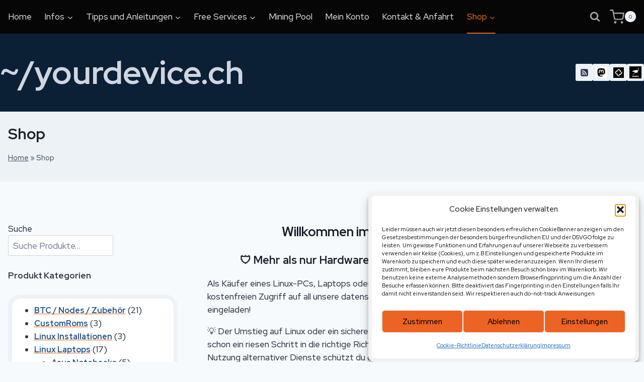

--- FILE ---
content_type: text/html; charset=UTF-8
request_url: https://yourdevice.ch/shop/?products-per-page=12
body_size: 39364
content:
<!doctype html>
<html lang="de" class="no-js" itemtype="https://schema.org/Blog" itemscope>
<head>
	<meta charset="UTF-8">
	<meta name="viewport" content="width=device-width, initial-scale=1, minimum-scale=1">
	<meta name='robots' content='index, follow, max-image-preview:large, max-snippet:-1, max-video-preview:-1' />

	<!-- This site is optimized with the Yoast SEO plugin v26.7 - https://yoast.com/wordpress/plugins/seo/ -->
	<title>Shop - yourdevice.ch - Deine Anlaufstelle für Linux, OpenSource Software und Co</title>
	<link rel="canonical" href="https://yourdevice.ch/shop/" />
	<link rel="next" href="https://yourdevice.ch/shop/page/2/" />
	<meta property="og:locale" content="de_DE" />
	<meta property="og:type" content="article" />
	<meta property="og:title" content="Shop" />
	<meta property="og:description" content="Willkommen im Online-Shop von yourdevice.ch! 🛡️ Mehr als nur Hardware: Zugang zu echten Datenschutz-Diensten 🛡️ Als Käufer eines Linux-PCs, Laptops oder Smartphones mit GrapheneOS oder CalyxOS erhältst du kostenfreien Zugriff auf all unsere datenschutzfreundlichen Dienste – auch Leserinnen sind herzlich eingeladen! 💡 Der Umstieg auf Linux oder ein sicheres Smartphone Betriebssystem allein reicht meisst nicht..." />
	<meta property="og:url" content="https://yourdevice.ch/shop/" />
	<meta property="og:site_name" content="yourdevice.ch - Deine Anlaufstelle für Linux, OpenSource Software und Co" />
	<meta property="article:modified_time" content="2025-03-25T15:38:37+00:00" />
	<meta property="og:image" content="https://yourdevice.ch/wp-content/uploads/2023/09/shoptitle.jpeg" />
	<meta property="og:image:width" content="474" />
	<meta property="og:image:height" content="316" />
	<meta property="og:image:type" content="image/jpeg" />
	<meta name="twitter:card" content="summary_large_image" />
	<meta name="twitter:label1" content="Geschätzte Lesezeit" />
	<meta name="twitter:data1" content="2 Minuten" />
	<script type="application/ld+json" class="yoast-schema-graph">{"@context":"https://schema.org","@graph":[{"@type":"WebPage","@id":"https://yourdevice.ch/shop/","url":"https://yourdevice.ch/shop/","name":"Shop","isPartOf":{"@id":"https://yourdevice.ch/#website"},"primaryImageOfPage":{"@id":"https://yourdevice.ch/shop/#primaryimage"},"image":{"@id":"https://yourdevice.ch/shop/#primaryimage"},"thumbnailUrl":"https://yourdevice.ch/wp-content/uploads/2024/09/gamma_ps_title.png","datePublished":"2022-09-28T18:39:12+00:00","dateModified":"2025-03-25T15:38:37+00:00","breadcrumb":{"@id":"https://yourdevice.ch/shop/#breadcrumb"},"inLanguage":"de","potentialAction":[{"@type":"ReadAction","target":["https://yourdevice.ch/shop/"]}]},{"@type":"ImageObject","inLanguage":"de","@id":"https://yourdevice.ch/shop/#primaryimage","url":"https://yourdevice.ch/wp-content/uploads/2024/09/gamma_ps_title.png","contentUrl":"https://yourdevice.ch/wp-content/uploads/2024/09/gamma_ps_title.png","width":1230,"height":1230},{"@type":"BreadcrumbList","@id":"https://yourdevice.ch/shop/#breadcrumb","itemListElement":[{"@type":"ListItem","position":1,"name":"Home","item":"https://yourdevice.ch/"},{"@type":"ListItem","position":2,"name":"Shop"}]},{"@type":"WebSite","@id":"https://yourdevice.ch/#website","url":"https://yourdevice.ch/","name":"yourdevice.ch - Deine Anlaufstelle für Linux, OpenSource Software und Co","description":"","publisher":{"@id":"https://yourdevice.ch/#organization"},"potentialAction":[{"@type":"SearchAction","target":{"@type":"EntryPoint","urlTemplate":"https://yourdevice.ch/?s={search_term_string}"},"query-input":{"@type":"PropertyValueSpecification","valueRequired":true,"valueName":"search_term_string"}}],"inLanguage":"de"},{"@type":"Organization","@id":"https://yourdevice.ch/#organization","name":"yourdevice, Inhaber Hofmann","alternateName":"yourdevice","url":"https://yourdevice.ch/","logo":{"@type":"ImageObject","inLanguage":"de","@id":"https://yourdevice.ch/#/schema/logo/image/","url":"https://yourdevice.ch/wp-content/uploads/2023/04/ydlogo-e1667602958877.webp","contentUrl":"https://yourdevice.ch/wp-content/uploads/2023/04/ydlogo-e1667602958877.webp","width":450,"height":452,"caption":"yourdevice, Inhaber Hofmann"},"image":{"@id":"https://yourdevice.ch/#/schema/logo/image/"}}]}</script>
	<!-- / Yoast SEO plugin. -->


<link rel='dns-prefetch' href='//btcpay.yourdevice.ch' />
<link rel="alternate" type="application/rss+xml" title="yourdevice.ch - Deine Anlaufstelle für Linux, OpenSource Software und Co &raquo; Feed" href="https://yourdevice.ch/feed/" />
<link rel="alternate" type="application/rss+xml" title="yourdevice.ch - Deine Anlaufstelle für Linux, OpenSource Software und Co &raquo; Kommentar-Feed" href="https://yourdevice.ch/comments/feed/" />
			<script>document.documentElement.classList.remove( 'no-js' );</script>
			<link rel="alternate" type="application/rss+xml" title="yourdevice.ch - Deine Anlaufstelle für Linux, OpenSource Software und Co &raquo; Produkte-Feed" href="https://yourdevice.ch/shop/feed/" />
<style id='wp-img-auto-sizes-contain-inline-css'>
img:is([sizes=auto i],[sizes^="auto," i]){contain-intrinsic-size:3000px 1500px}
/*# sourceURL=wp-img-auto-sizes-contain-inline-css */
</style>
<style id='wp-block-library-inline-css'>
:root{--wp-block-synced-color:#7a00df;--wp-block-synced-color--rgb:122,0,223;--wp-bound-block-color:var(--wp-block-synced-color);--wp-editor-canvas-background:#ddd;--wp-admin-theme-color:#007cba;--wp-admin-theme-color--rgb:0,124,186;--wp-admin-theme-color-darker-10:#006ba1;--wp-admin-theme-color-darker-10--rgb:0,107,160.5;--wp-admin-theme-color-darker-20:#005a87;--wp-admin-theme-color-darker-20--rgb:0,90,135;--wp-admin-border-width-focus:2px}@media (min-resolution:192dpi){:root{--wp-admin-border-width-focus:1.5px}}.wp-element-button{cursor:pointer}:root .has-very-light-gray-background-color{background-color:#eee}:root .has-very-dark-gray-background-color{background-color:#313131}:root .has-very-light-gray-color{color:#eee}:root .has-very-dark-gray-color{color:#313131}:root .has-vivid-green-cyan-to-vivid-cyan-blue-gradient-background{background:linear-gradient(135deg,#00d084,#0693e3)}:root .has-purple-crush-gradient-background{background:linear-gradient(135deg,#34e2e4,#4721fb 50%,#ab1dfe)}:root .has-hazy-dawn-gradient-background{background:linear-gradient(135deg,#faaca8,#dad0ec)}:root .has-subdued-olive-gradient-background{background:linear-gradient(135deg,#fafae1,#67a671)}:root .has-atomic-cream-gradient-background{background:linear-gradient(135deg,#fdd79a,#004a59)}:root .has-nightshade-gradient-background{background:linear-gradient(135deg,#330968,#31cdcf)}:root .has-midnight-gradient-background{background:linear-gradient(135deg,#020381,#2874fc)}:root{--wp--preset--font-size--normal:16px;--wp--preset--font-size--huge:42px}.has-regular-font-size{font-size:1em}.has-larger-font-size{font-size:2.625em}.has-normal-font-size{font-size:var(--wp--preset--font-size--normal)}.has-huge-font-size{font-size:var(--wp--preset--font-size--huge)}.has-text-align-center{text-align:center}.has-text-align-left{text-align:left}.has-text-align-right{text-align:right}.has-fit-text{white-space:nowrap!important}#end-resizable-editor-section{display:none}.aligncenter{clear:both}.items-justified-left{justify-content:flex-start}.items-justified-center{justify-content:center}.items-justified-right{justify-content:flex-end}.items-justified-space-between{justify-content:space-between}.screen-reader-text{border:0;clip-path:inset(50%);height:1px;margin:-1px;overflow:hidden;padding:0;position:absolute;width:1px;word-wrap:normal!important}.screen-reader-text:focus{background-color:#ddd;clip-path:none;color:#444;display:block;font-size:1em;height:auto;left:5px;line-height:normal;padding:15px 23px 14px;text-decoration:none;top:5px;width:auto;z-index:100000}html :where(.has-border-color){border-style:solid}html :where([style*=border-top-color]){border-top-style:solid}html :where([style*=border-right-color]){border-right-style:solid}html :where([style*=border-bottom-color]){border-bottom-style:solid}html :where([style*=border-left-color]){border-left-style:solid}html :where([style*=border-width]){border-style:solid}html :where([style*=border-top-width]){border-top-style:solid}html :where([style*=border-right-width]){border-right-style:solid}html :where([style*=border-bottom-width]){border-bottom-style:solid}html :where([style*=border-left-width]){border-left-style:solid}html :where(img[class*=wp-image-]){height:auto;max-width:100%}:where(figure){margin:0 0 1em}html :where(.is-position-sticky){--wp-admin--admin-bar--position-offset:var(--wp-admin--admin-bar--height,0px)}@media screen and (max-width:600px){html :where(.is-position-sticky){--wp-admin--admin-bar--position-offset:0px}}

/*# sourceURL=wp-block-library-inline-css */
</style><style id='wp-block-button-inline-css'>
.wp-block-button__link{align-content:center;box-sizing:border-box;cursor:pointer;display:inline-block;height:100%;text-align:center;word-break:break-word}.wp-block-button__link.aligncenter{text-align:center}.wp-block-button__link.alignright{text-align:right}:where(.wp-block-button__link){border-radius:9999px;box-shadow:none;padding:calc(.667em + 2px) calc(1.333em + 2px);text-decoration:none}.wp-block-button[style*=text-decoration] .wp-block-button__link{text-decoration:inherit}.wp-block-buttons>.wp-block-button.has-custom-width{max-width:none}.wp-block-buttons>.wp-block-button.has-custom-width .wp-block-button__link{width:100%}.wp-block-buttons>.wp-block-button.has-custom-font-size .wp-block-button__link{font-size:inherit}.wp-block-buttons>.wp-block-button.wp-block-button__width-25{width:calc(25% - var(--wp--style--block-gap, .5em)*.75)}.wp-block-buttons>.wp-block-button.wp-block-button__width-50{width:calc(50% - var(--wp--style--block-gap, .5em)*.5)}.wp-block-buttons>.wp-block-button.wp-block-button__width-75{width:calc(75% - var(--wp--style--block-gap, .5em)*.25)}.wp-block-buttons>.wp-block-button.wp-block-button__width-100{flex-basis:100%;width:100%}.wp-block-buttons.is-vertical>.wp-block-button.wp-block-button__width-25{width:25%}.wp-block-buttons.is-vertical>.wp-block-button.wp-block-button__width-50{width:50%}.wp-block-buttons.is-vertical>.wp-block-button.wp-block-button__width-75{width:75%}.wp-block-button.is-style-squared,.wp-block-button__link.wp-block-button.is-style-squared{border-radius:0}.wp-block-button.no-border-radius,.wp-block-button__link.no-border-radius{border-radius:0!important}:root :where(.wp-block-button .wp-block-button__link.is-style-outline),:root :where(.wp-block-button.is-style-outline>.wp-block-button__link){border:2px solid;padding:.667em 1.333em}:root :where(.wp-block-button .wp-block-button__link.is-style-outline:not(.has-text-color)),:root :where(.wp-block-button.is-style-outline>.wp-block-button__link:not(.has-text-color)){color:currentColor}:root :where(.wp-block-button .wp-block-button__link.is-style-outline:not(.has-background)),:root :where(.wp-block-button.is-style-outline>.wp-block-button__link:not(.has-background)){background-color:initial;background-image:none}
/*# sourceURL=https://yourdevice.ch/wp-includes/blocks/button/style.min.css */
</style>
<style id='wp-block-cover-inline-css'>
.wp-block-cover,.wp-block-cover-image{align-items:center;background-position:50%;box-sizing:border-box;display:flex;justify-content:center;min-height:430px;overflow:hidden;overflow:clip;padding:1em;position:relative}.wp-block-cover .has-background-dim:not([class*=-background-color]),.wp-block-cover-image .has-background-dim:not([class*=-background-color]),.wp-block-cover-image.has-background-dim:not([class*=-background-color]),.wp-block-cover.has-background-dim:not([class*=-background-color]){background-color:#000}.wp-block-cover .has-background-dim.has-background-gradient,.wp-block-cover-image .has-background-dim.has-background-gradient{background-color:initial}.wp-block-cover-image.has-background-dim:before,.wp-block-cover.has-background-dim:before{background-color:inherit;content:""}.wp-block-cover .wp-block-cover__background,.wp-block-cover .wp-block-cover__gradient-background,.wp-block-cover-image .wp-block-cover__background,.wp-block-cover-image .wp-block-cover__gradient-background,.wp-block-cover-image.has-background-dim:not(.has-background-gradient):before,.wp-block-cover.has-background-dim:not(.has-background-gradient):before{bottom:0;left:0;opacity:.5;position:absolute;right:0;top:0}.wp-block-cover-image.has-background-dim.has-background-dim-10 .wp-block-cover__background,.wp-block-cover-image.has-background-dim.has-background-dim-10 .wp-block-cover__gradient-background,.wp-block-cover-image.has-background-dim.has-background-dim-10:not(.has-background-gradient):before,.wp-block-cover.has-background-dim.has-background-dim-10 .wp-block-cover__background,.wp-block-cover.has-background-dim.has-background-dim-10 .wp-block-cover__gradient-background,.wp-block-cover.has-background-dim.has-background-dim-10:not(.has-background-gradient):before{opacity:.1}.wp-block-cover-image.has-background-dim.has-background-dim-20 .wp-block-cover__background,.wp-block-cover-image.has-background-dim.has-background-dim-20 .wp-block-cover__gradient-background,.wp-block-cover-image.has-background-dim.has-background-dim-20:not(.has-background-gradient):before,.wp-block-cover.has-background-dim.has-background-dim-20 .wp-block-cover__background,.wp-block-cover.has-background-dim.has-background-dim-20 .wp-block-cover__gradient-background,.wp-block-cover.has-background-dim.has-background-dim-20:not(.has-background-gradient):before{opacity:.2}.wp-block-cover-image.has-background-dim.has-background-dim-30 .wp-block-cover__background,.wp-block-cover-image.has-background-dim.has-background-dim-30 .wp-block-cover__gradient-background,.wp-block-cover-image.has-background-dim.has-background-dim-30:not(.has-background-gradient):before,.wp-block-cover.has-background-dim.has-background-dim-30 .wp-block-cover__background,.wp-block-cover.has-background-dim.has-background-dim-30 .wp-block-cover__gradient-background,.wp-block-cover.has-background-dim.has-background-dim-30:not(.has-background-gradient):before{opacity:.3}.wp-block-cover-image.has-background-dim.has-background-dim-40 .wp-block-cover__background,.wp-block-cover-image.has-background-dim.has-background-dim-40 .wp-block-cover__gradient-background,.wp-block-cover-image.has-background-dim.has-background-dim-40:not(.has-background-gradient):before,.wp-block-cover.has-background-dim.has-background-dim-40 .wp-block-cover__background,.wp-block-cover.has-background-dim.has-background-dim-40 .wp-block-cover__gradient-background,.wp-block-cover.has-background-dim.has-background-dim-40:not(.has-background-gradient):before{opacity:.4}.wp-block-cover-image.has-background-dim.has-background-dim-50 .wp-block-cover__background,.wp-block-cover-image.has-background-dim.has-background-dim-50 .wp-block-cover__gradient-background,.wp-block-cover-image.has-background-dim.has-background-dim-50:not(.has-background-gradient):before,.wp-block-cover.has-background-dim.has-background-dim-50 .wp-block-cover__background,.wp-block-cover.has-background-dim.has-background-dim-50 .wp-block-cover__gradient-background,.wp-block-cover.has-background-dim.has-background-dim-50:not(.has-background-gradient):before{opacity:.5}.wp-block-cover-image.has-background-dim.has-background-dim-60 .wp-block-cover__background,.wp-block-cover-image.has-background-dim.has-background-dim-60 .wp-block-cover__gradient-background,.wp-block-cover-image.has-background-dim.has-background-dim-60:not(.has-background-gradient):before,.wp-block-cover.has-background-dim.has-background-dim-60 .wp-block-cover__background,.wp-block-cover.has-background-dim.has-background-dim-60 .wp-block-cover__gradient-background,.wp-block-cover.has-background-dim.has-background-dim-60:not(.has-background-gradient):before{opacity:.6}.wp-block-cover-image.has-background-dim.has-background-dim-70 .wp-block-cover__background,.wp-block-cover-image.has-background-dim.has-background-dim-70 .wp-block-cover__gradient-background,.wp-block-cover-image.has-background-dim.has-background-dim-70:not(.has-background-gradient):before,.wp-block-cover.has-background-dim.has-background-dim-70 .wp-block-cover__background,.wp-block-cover.has-background-dim.has-background-dim-70 .wp-block-cover__gradient-background,.wp-block-cover.has-background-dim.has-background-dim-70:not(.has-background-gradient):before{opacity:.7}.wp-block-cover-image.has-background-dim.has-background-dim-80 .wp-block-cover__background,.wp-block-cover-image.has-background-dim.has-background-dim-80 .wp-block-cover__gradient-background,.wp-block-cover-image.has-background-dim.has-background-dim-80:not(.has-background-gradient):before,.wp-block-cover.has-background-dim.has-background-dim-80 .wp-block-cover__background,.wp-block-cover.has-background-dim.has-background-dim-80 .wp-block-cover__gradient-background,.wp-block-cover.has-background-dim.has-background-dim-80:not(.has-background-gradient):before{opacity:.8}.wp-block-cover-image.has-background-dim.has-background-dim-90 .wp-block-cover__background,.wp-block-cover-image.has-background-dim.has-background-dim-90 .wp-block-cover__gradient-background,.wp-block-cover-image.has-background-dim.has-background-dim-90:not(.has-background-gradient):before,.wp-block-cover.has-background-dim.has-background-dim-90 .wp-block-cover__background,.wp-block-cover.has-background-dim.has-background-dim-90 .wp-block-cover__gradient-background,.wp-block-cover.has-background-dim.has-background-dim-90:not(.has-background-gradient):before{opacity:.9}.wp-block-cover-image.has-background-dim.has-background-dim-100 .wp-block-cover__background,.wp-block-cover-image.has-background-dim.has-background-dim-100 .wp-block-cover__gradient-background,.wp-block-cover-image.has-background-dim.has-background-dim-100:not(.has-background-gradient):before,.wp-block-cover.has-background-dim.has-background-dim-100 .wp-block-cover__background,.wp-block-cover.has-background-dim.has-background-dim-100 .wp-block-cover__gradient-background,.wp-block-cover.has-background-dim.has-background-dim-100:not(.has-background-gradient):before{opacity:1}.wp-block-cover .wp-block-cover__background.has-background-dim.has-background-dim-0,.wp-block-cover .wp-block-cover__gradient-background.has-background-dim.has-background-dim-0,.wp-block-cover-image .wp-block-cover__background.has-background-dim.has-background-dim-0,.wp-block-cover-image .wp-block-cover__gradient-background.has-background-dim.has-background-dim-0{opacity:0}.wp-block-cover .wp-block-cover__background.has-background-dim.has-background-dim-10,.wp-block-cover .wp-block-cover__gradient-background.has-background-dim.has-background-dim-10,.wp-block-cover-image .wp-block-cover__background.has-background-dim.has-background-dim-10,.wp-block-cover-image .wp-block-cover__gradient-background.has-background-dim.has-background-dim-10{opacity:.1}.wp-block-cover .wp-block-cover__background.has-background-dim.has-background-dim-20,.wp-block-cover .wp-block-cover__gradient-background.has-background-dim.has-background-dim-20,.wp-block-cover-image .wp-block-cover__background.has-background-dim.has-background-dim-20,.wp-block-cover-image .wp-block-cover__gradient-background.has-background-dim.has-background-dim-20{opacity:.2}.wp-block-cover .wp-block-cover__background.has-background-dim.has-background-dim-30,.wp-block-cover .wp-block-cover__gradient-background.has-background-dim.has-background-dim-30,.wp-block-cover-image .wp-block-cover__background.has-background-dim.has-background-dim-30,.wp-block-cover-image .wp-block-cover__gradient-background.has-background-dim.has-background-dim-30{opacity:.3}.wp-block-cover .wp-block-cover__background.has-background-dim.has-background-dim-40,.wp-block-cover .wp-block-cover__gradient-background.has-background-dim.has-background-dim-40,.wp-block-cover-image .wp-block-cover__background.has-background-dim.has-background-dim-40,.wp-block-cover-image .wp-block-cover__gradient-background.has-background-dim.has-background-dim-40{opacity:.4}.wp-block-cover .wp-block-cover__background.has-background-dim.has-background-dim-50,.wp-block-cover .wp-block-cover__gradient-background.has-background-dim.has-background-dim-50,.wp-block-cover-image .wp-block-cover__background.has-background-dim.has-background-dim-50,.wp-block-cover-image .wp-block-cover__gradient-background.has-background-dim.has-background-dim-50{opacity:.5}.wp-block-cover .wp-block-cover__background.has-background-dim.has-background-dim-60,.wp-block-cover .wp-block-cover__gradient-background.has-background-dim.has-background-dim-60,.wp-block-cover-image .wp-block-cover__background.has-background-dim.has-background-dim-60,.wp-block-cover-image .wp-block-cover__gradient-background.has-background-dim.has-background-dim-60{opacity:.6}.wp-block-cover .wp-block-cover__background.has-background-dim.has-background-dim-70,.wp-block-cover .wp-block-cover__gradient-background.has-background-dim.has-background-dim-70,.wp-block-cover-image .wp-block-cover__background.has-background-dim.has-background-dim-70,.wp-block-cover-image .wp-block-cover__gradient-background.has-background-dim.has-background-dim-70{opacity:.7}.wp-block-cover .wp-block-cover__background.has-background-dim.has-background-dim-80,.wp-block-cover .wp-block-cover__gradient-background.has-background-dim.has-background-dim-80,.wp-block-cover-image .wp-block-cover__background.has-background-dim.has-background-dim-80,.wp-block-cover-image .wp-block-cover__gradient-background.has-background-dim.has-background-dim-80{opacity:.8}.wp-block-cover .wp-block-cover__background.has-background-dim.has-background-dim-90,.wp-block-cover .wp-block-cover__gradient-background.has-background-dim.has-background-dim-90,.wp-block-cover-image .wp-block-cover__background.has-background-dim.has-background-dim-90,.wp-block-cover-image .wp-block-cover__gradient-background.has-background-dim.has-background-dim-90{opacity:.9}.wp-block-cover .wp-block-cover__background.has-background-dim.has-background-dim-100,.wp-block-cover .wp-block-cover__gradient-background.has-background-dim.has-background-dim-100,.wp-block-cover-image .wp-block-cover__background.has-background-dim.has-background-dim-100,.wp-block-cover-image .wp-block-cover__gradient-background.has-background-dim.has-background-dim-100{opacity:1}.wp-block-cover-image.alignleft,.wp-block-cover-image.alignright,.wp-block-cover.alignleft,.wp-block-cover.alignright{max-width:420px;width:100%}.wp-block-cover-image.aligncenter,.wp-block-cover-image.alignleft,.wp-block-cover-image.alignright,.wp-block-cover.aligncenter,.wp-block-cover.alignleft,.wp-block-cover.alignright{display:flex}.wp-block-cover .wp-block-cover__inner-container,.wp-block-cover-image .wp-block-cover__inner-container{color:inherit;position:relative;width:100%}.wp-block-cover-image.is-position-top-left,.wp-block-cover.is-position-top-left{align-items:flex-start;justify-content:flex-start}.wp-block-cover-image.is-position-top-center,.wp-block-cover.is-position-top-center{align-items:flex-start;justify-content:center}.wp-block-cover-image.is-position-top-right,.wp-block-cover.is-position-top-right{align-items:flex-start;justify-content:flex-end}.wp-block-cover-image.is-position-center-left,.wp-block-cover.is-position-center-left{align-items:center;justify-content:flex-start}.wp-block-cover-image.is-position-center-center,.wp-block-cover.is-position-center-center{align-items:center;justify-content:center}.wp-block-cover-image.is-position-center-right,.wp-block-cover.is-position-center-right{align-items:center;justify-content:flex-end}.wp-block-cover-image.is-position-bottom-left,.wp-block-cover.is-position-bottom-left{align-items:flex-end;justify-content:flex-start}.wp-block-cover-image.is-position-bottom-center,.wp-block-cover.is-position-bottom-center{align-items:flex-end;justify-content:center}.wp-block-cover-image.is-position-bottom-right,.wp-block-cover.is-position-bottom-right{align-items:flex-end;justify-content:flex-end}.wp-block-cover-image.has-custom-content-position.has-custom-content-position .wp-block-cover__inner-container,.wp-block-cover.has-custom-content-position.has-custom-content-position .wp-block-cover__inner-container{margin:0}.wp-block-cover-image.has-custom-content-position.has-custom-content-position.is-position-bottom-left .wp-block-cover__inner-container,.wp-block-cover-image.has-custom-content-position.has-custom-content-position.is-position-bottom-right .wp-block-cover__inner-container,.wp-block-cover-image.has-custom-content-position.has-custom-content-position.is-position-center-left .wp-block-cover__inner-container,.wp-block-cover-image.has-custom-content-position.has-custom-content-position.is-position-center-right .wp-block-cover__inner-container,.wp-block-cover-image.has-custom-content-position.has-custom-content-position.is-position-top-left .wp-block-cover__inner-container,.wp-block-cover-image.has-custom-content-position.has-custom-content-position.is-position-top-right .wp-block-cover__inner-container,.wp-block-cover.has-custom-content-position.has-custom-content-position.is-position-bottom-left .wp-block-cover__inner-container,.wp-block-cover.has-custom-content-position.has-custom-content-position.is-position-bottom-right .wp-block-cover__inner-container,.wp-block-cover.has-custom-content-position.has-custom-content-position.is-position-center-left .wp-block-cover__inner-container,.wp-block-cover.has-custom-content-position.has-custom-content-position.is-position-center-right .wp-block-cover__inner-container,.wp-block-cover.has-custom-content-position.has-custom-content-position.is-position-top-left .wp-block-cover__inner-container,.wp-block-cover.has-custom-content-position.has-custom-content-position.is-position-top-right .wp-block-cover__inner-container{margin:0;width:auto}.wp-block-cover .wp-block-cover__image-background,.wp-block-cover video.wp-block-cover__video-background,.wp-block-cover-image .wp-block-cover__image-background,.wp-block-cover-image video.wp-block-cover__video-background{border:none;bottom:0;box-shadow:none;height:100%;left:0;margin:0;max-height:none;max-width:none;object-fit:cover;outline:none;padding:0;position:absolute;right:0;top:0;width:100%}.wp-block-cover-image.has-parallax,.wp-block-cover.has-parallax,.wp-block-cover__image-background.has-parallax,video.wp-block-cover__video-background.has-parallax{background-attachment:fixed;background-repeat:no-repeat;background-size:cover}@supports (-webkit-touch-callout:inherit){.wp-block-cover-image.has-parallax,.wp-block-cover.has-parallax,.wp-block-cover__image-background.has-parallax,video.wp-block-cover__video-background.has-parallax{background-attachment:scroll}}@media (prefers-reduced-motion:reduce){.wp-block-cover-image.has-parallax,.wp-block-cover.has-parallax,.wp-block-cover__image-background.has-parallax,video.wp-block-cover__video-background.has-parallax{background-attachment:scroll}}.wp-block-cover-image.is-repeated,.wp-block-cover.is-repeated,.wp-block-cover__image-background.is-repeated,video.wp-block-cover__video-background.is-repeated{background-repeat:repeat;background-size:auto}.wp-block-cover-image-text,.wp-block-cover-image-text a,.wp-block-cover-image-text a:active,.wp-block-cover-image-text a:focus,.wp-block-cover-image-text a:hover,.wp-block-cover-text,.wp-block-cover-text a,.wp-block-cover-text a:active,.wp-block-cover-text a:focus,.wp-block-cover-text a:hover,section.wp-block-cover-image h2,section.wp-block-cover-image h2 a,section.wp-block-cover-image h2 a:active,section.wp-block-cover-image h2 a:focus,section.wp-block-cover-image h2 a:hover{color:#fff}.wp-block-cover-image .wp-block-cover.has-left-content{justify-content:flex-start}.wp-block-cover-image .wp-block-cover.has-right-content{justify-content:flex-end}.wp-block-cover-image.has-left-content .wp-block-cover-image-text,.wp-block-cover.has-left-content .wp-block-cover-text,section.wp-block-cover-image.has-left-content>h2{margin-left:0;text-align:left}.wp-block-cover-image.has-right-content .wp-block-cover-image-text,.wp-block-cover.has-right-content .wp-block-cover-text,section.wp-block-cover-image.has-right-content>h2{margin-right:0;text-align:right}.wp-block-cover .wp-block-cover-text,.wp-block-cover-image .wp-block-cover-image-text,section.wp-block-cover-image>h2{font-size:2em;line-height:1.25;margin-bottom:0;max-width:840px;padding:.44em;text-align:center;z-index:1}:where(.wp-block-cover-image:not(.has-text-color)),:where(.wp-block-cover:not(.has-text-color)){color:#fff}:where(.wp-block-cover-image.is-light:not(.has-text-color)),:where(.wp-block-cover.is-light:not(.has-text-color)){color:#000}:root :where(.wp-block-cover h1:not(.has-text-color)),:root :where(.wp-block-cover h2:not(.has-text-color)),:root :where(.wp-block-cover h3:not(.has-text-color)),:root :where(.wp-block-cover h4:not(.has-text-color)),:root :where(.wp-block-cover h5:not(.has-text-color)),:root :where(.wp-block-cover h6:not(.has-text-color)),:root :where(.wp-block-cover p:not(.has-text-color)){color:inherit}body:not(.editor-styles-wrapper) .wp-block-cover:not(.wp-block-cover:has(.wp-block-cover__background+.wp-block-cover__inner-container)) .wp-block-cover__image-background,body:not(.editor-styles-wrapper) .wp-block-cover:not(.wp-block-cover:has(.wp-block-cover__background+.wp-block-cover__inner-container)) .wp-block-cover__video-background{z-index:0}body:not(.editor-styles-wrapper) .wp-block-cover:not(.wp-block-cover:has(.wp-block-cover__background+.wp-block-cover__inner-container)) .wp-block-cover__background,body:not(.editor-styles-wrapper) .wp-block-cover:not(.wp-block-cover:has(.wp-block-cover__background+.wp-block-cover__inner-container)) .wp-block-cover__gradient-background,body:not(.editor-styles-wrapper) .wp-block-cover:not(.wp-block-cover:has(.wp-block-cover__background+.wp-block-cover__inner-container)) .wp-block-cover__inner-container,body:not(.editor-styles-wrapper) .wp-block-cover:not(.wp-block-cover:has(.wp-block-cover__background+.wp-block-cover__inner-container)).has-background-dim:not(.has-background-gradient):before{z-index:1}.has-modal-open body:not(.editor-styles-wrapper) .wp-block-cover:not(.wp-block-cover:has(.wp-block-cover__background+.wp-block-cover__inner-container)) .wp-block-cover__inner-container{z-index:auto}
/*# sourceURL=https://yourdevice.ch/wp-includes/blocks/cover/style.min.css */
</style>
<style id='wp-block-image-inline-css'>
.wp-block-image>a,.wp-block-image>figure>a{display:inline-block}.wp-block-image img{box-sizing:border-box;height:auto;max-width:100%;vertical-align:bottom}@media not (prefers-reduced-motion){.wp-block-image img.hide{visibility:hidden}.wp-block-image img.show{animation:show-content-image .4s}}.wp-block-image[style*=border-radius] img,.wp-block-image[style*=border-radius]>a{border-radius:inherit}.wp-block-image.has-custom-border img{box-sizing:border-box}.wp-block-image.aligncenter{text-align:center}.wp-block-image.alignfull>a,.wp-block-image.alignwide>a{width:100%}.wp-block-image.alignfull img,.wp-block-image.alignwide img{height:auto;width:100%}.wp-block-image .aligncenter,.wp-block-image .alignleft,.wp-block-image .alignright,.wp-block-image.aligncenter,.wp-block-image.alignleft,.wp-block-image.alignright{display:table}.wp-block-image .aligncenter>figcaption,.wp-block-image .alignleft>figcaption,.wp-block-image .alignright>figcaption,.wp-block-image.aligncenter>figcaption,.wp-block-image.alignleft>figcaption,.wp-block-image.alignright>figcaption{caption-side:bottom;display:table-caption}.wp-block-image .alignleft{float:left;margin:.5em 1em .5em 0}.wp-block-image .alignright{float:right;margin:.5em 0 .5em 1em}.wp-block-image .aligncenter{margin-left:auto;margin-right:auto}.wp-block-image :where(figcaption){margin-bottom:1em;margin-top:.5em}.wp-block-image.is-style-circle-mask img{border-radius:9999px}@supports ((-webkit-mask-image:none) or (mask-image:none)) or (-webkit-mask-image:none){.wp-block-image.is-style-circle-mask img{border-radius:0;-webkit-mask-image:url('data:image/svg+xml;utf8,<svg viewBox="0 0 100 100" xmlns="http://www.w3.org/2000/svg"><circle cx="50" cy="50" r="50"/></svg>');mask-image:url('data:image/svg+xml;utf8,<svg viewBox="0 0 100 100" xmlns="http://www.w3.org/2000/svg"><circle cx="50" cy="50" r="50"/></svg>');mask-mode:alpha;-webkit-mask-position:center;mask-position:center;-webkit-mask-repeat:no-repeat;mask-repeat:no-repeat;-webkit-mask-size:contain;mask-size:contain}}:root :where(.wp-block-image.is-style-rounded img,.wp-block-image .is-style-rounded img){border-radius:9999px}.wp-block-image figure{margin:0}.wp-lightbox-container{display:flex;flex-direction:column;position:relative}.wp-lightbox-container img{cursor:zoom-in}.wp-lightbox-container img:hover+button{opacity:1}.wp-lightbox-container button{align-items:center;backdrop-filter:blur(16px) saturate(180%);background-color:#5a5a5a40;border:none;border-radius:4px;cursor:zoom-in;display:flex;height:20px;justify-content:center;opacity:0;padding:0;position:absolute;right:16px;text-align:center;top:16px;width:20px;z-index:100}@media not (prefers-reduced-motion){.wp-lightbox-container button{transition:opacity .2s ease}}.wp-lightbox-container button:focus-visible{outline:3px auto #5a5a5a40;outline:3px auto -webkit-focus-ring-color;outline-offset:3px}.wp-lightbox-container button:hover{cursor:pointer;opacity:1}.wp-lightbox-container button:focus{opacity:1}.wp-lightbox-container button:focus,.wp-lightbox-container button:hover,.wp-lightbox-container button:not(:hover):not(:active):not(.has-background){background-color:#5a5a5a40;border:none}.wp-lightbox-overlay{box-sizing:border-box;cursor:zoom-out;height:100vh;left:0;overflow:hidden;position:fixed;top:0;visibility:hidden;width:100%;z-index:100000}.wp-lightbox-overlay .close-button{align-items:center;cursor:pointer;display:flex;justify-content:center;min-height:40px;min-width:40px;padding:0;position:absolute;right:calc(env(safe-area-inset-right) + 16px);top:calc(env(safe-area-inset-top) + 16px);z-index:5000000}.wp-lightbox-overlay .close-button:focus,.wp-lightbox-overlay .close-button:hover,.wp-lightbox-overlay .close-button:not(:hover):not(:active):not(.has-background){background:none;border:none}.wp-lightbox-overlay .lightbox-image-container{height:var(--wp--lightbox-container-height);left:50%;overflow:hidden;position:absolute;top:50%;transform:translate(-50%,-50%);transform-origin:top left;width:var(--wp--lightbox-container-width);z-index:9999999999}.wp-lightbox-overlay .wp-block-image{align-items:center;box-sizing:border-box;display:flex;height:100%;justify-content:center;margin:0;position:relative;transform-origin:0 0;width:100%;z-index:3000000}.wp-lightbox-overlay .wp-block-image img{height:var(--wp--lightbox-image-height);min-height:var(--wp--lightbox-image-height);min-width:var(--wp--lightbox-image-width);width:var(--wp--lightbox-image-width)}.wp-lightbox-overlay .wp-block-image figcaption{display:none}.wp-lightbox-overlay button{background:none;border:none}.wp-lightbox-overlay .scrim{background-color:#fff;height:100%;opacity:.9;position:absolute;width:100%;z-index:2000000}.wp-lightbox-overlay.active{visibility:visible}@media not (prefers-reduced-motion){.wp-lightbox-overlay.active{animation:turn-on-visibility .25s both}.wp-lightbox-overlay.active img{animation:turn-on-visibility .35s both}.wp-lightbox-overlay.show-closing-animation:not(.active){animation:turn-off-visibility .35s both}.wp-lightbox-overlay.show-closing-animation:not(.active) img{animation:turn-off-visibility .25s both}.wp-lightbox-overlay.zoom.active{animation:none;opacity:1;visibility:visible}.wp-lightbox-overlay.zoom.active .lightbox-image-container{animation:lightbox-zoom-in .4s}.wp-lightbox-overlay.zoom.active .lightbox-image-container img{animation:none}.wp-lightbox-overlay.zoom.active .scrim{animation:turn-on-visibility .4s forwards}.wp-lightbox-overlay.zoom.show-closing-animation:not(.active){animation:none}.wp-lightbox-overlay.zoom.show-closing-animation:not(.active) .lightbox-image-container{animation:lightbox-zoom-out .4s}.wp-lightbox-overlay.zoom.show-closing-animation:not(.active) .lightbox-image-container img{animation:none}.wp-lightbox-overlay.zoom.show-closing-animation:not(.active) .scrim{animation:turn-off-visibility .4s forwards}}@keyframes show-content-image{0%{visibility:hidden}99%{visibility:hidden}to{visibility:visible}}@keyframes turn-on-visibility{0%{opacity:0}to{opacity:1}}@keyframes turn-off-visibility{0%{opacity:1;visibility:visible}99%{opacity:0;visibility:visible}to{opacity:0;visibility:hidden}}@keyframes lightbox-zoom-in{0%{transform:translate(calc((-100vw + var(--wp--lightbox-scrollbar-width))/2 + var(--wp--lightbox-initial-left-position)),calc(-50vh + var(--wp--lightbox-initial-top-position))) scale(var(--wp--lightbox-scale))}to{transform:translate(-50%,-50%) scale(1)}}@keyframes lightbox-zoom-out{0%{transform:translate(-50%,-50%) scale(1);visibility:visible}99%{visibility:visible}to{transform:translate(calc((-100vw + var(--wp--lightbox-scrollbar-width))/2 + var(--wp--lightbox-initial-left-position)),calc(-50vh + var(--wp--lightbox-initial-top-position))) scale(var(--wp--lightbox-scale));visibility:hidden}}
/*# sourceURL=https://yourdevice.ch/wp-includes/blocks/image/style.min.css */
</style>
<style id='wp-block-buttons-inline-css'>
.wp-block-buttons{box-sizing:border-box}.wp-block-buttons.is-vertical{flex-direction:column}.wp-block-buttons.is-vertical>.wp-block-button:last-child{margin-bottom:0}.wp-block-buttons>.wp-block-button{display:inline-block;margin:0}.wp-block-buttons.is-content-justification-left{justify-content:flex-start}.wp-block-buttons.is-content-justification-left.is-vertical{align-items:flex-start}.wp-block-buttons.is-content-justification-center{justify-content:center}.wp-block-buttons.is-content-justification-center.is-vertical{align-items:center}.wp-block-buttons.is-content-justification-right{justify-content:flex-end}.wp-block-buttons.is-content-justification-right.is-vertical{align-items:flex-end}.wp-block-buttons.is-content-justification-space-between{justify-content:space-between}.wp-block-buttons.aligncenter{text-align:center}.wp-block-buttons:not(.is-content-justification-space-between,.is-content-justification-right,.is-content-justification-left,.is-content-justification-center) .wp-block-button.aligncenter{margin-left:auto;margin-right:auto;width:100%}.wp-block-buttons[style*=text-decoration] .wp-block-button,.wp-block-buttons[style*=text-decoration] .wp-block-button__link{text-decoration:inherit}.wp-block-buttons.has-custom-font-size .wp-block-button__link{font-size:inherit}.wp-block-buttons .wp-block-button__link{width:100%}.wp-block-button.aligncenter{text-align:center}
/*# sourceURL=https://yourdevice.ch/wp-includes/blocks/buttons/style.min.css */
</style>
<style id='wp-block-search-inline-css'>
.wp-block-search__button{margin-left:10px;word-break:normal}.wp-block-search__button.has-icon{line-height:0}.wp-block-search__button svg{height:1.25em;min-height:24px;min-width:24px;width:1.25em;fill:currentColor;vertical-align:text-bottom}:where(.wp-block-search__button){border:1px solid #ccc;padding:6px 10px}.wp-block-search__inside-wrapper{display:flex;flex:auto;flex-wrap:nowrap;max-width:100%}.wp-block-search__label{width:100%}.wp-block-search.wp-block-search__button-only .wp-block-search__button{box-sizing:border-box;display:flex;flex-shrink:0;justify-content:center;margin-left:0;max-width:100%}.wp-block-search.wp-block-search__button-only .wp-block-search__inside-wrapper{min-width:0!important;transition-property:width}.wp-block-search.wp-block-search__button-only .wp-block-search__input{flex-basis:100%;transition-duration:.3s}.wp-block-search.wp-block-search__button-only.wp-block-search__searchfield-hidden,.wp-block-search.wp-block-search__button-only.wp-block-search__searchfield-hidden .wp-block-search__inside-wrapper{overflow:hidden}.wp-block-search.wp-block-search__button-only.wp-block-search__searchfield-hidden .wp-block-search__input{border-left-width:0!important;border-right-width:0!important;flex-basis:0;flex-grow:0;margin:0;min-width:0!important;padding-left:0!important;padding-right:0!important;width:0!important}:where(.wp-block-search__input){appearance:none;border:1px solid #949494;flex-grow:1;font-family:inherit;font-size:inherit;font-style:inherit;font-weight:inherit;letter-spacing:inherit;line-height:inherit;margin-left:0;margin-right:0;min-width:3rem;padding:8px;text-decoration:unset!important;text-transform:inherit}:where(.wp-block-search__button-inside .wp-block-search__inside-wrapper){background-color:#fff;border:1px solid #949494;box-sizing:border-box;padding:4px}:where(.wp-block-search__button-inside .wp-block-search__inside-wrapper) .wp-block-search__input{border:none;border-radius:0;padding:0 4px}:where(.wp-block-search__button-inside .wp-block-search__inside-wrapper) .wp-block-search__input:focus{outline:none}:where(.wp-block-search__button-inside .wp-block-search__inside-wrapper) :where(.wp-block-search__button){padding:4px 8px}.wp-block-search.aligncenter .wp-block-search__inside-wrapper{margin:auto}.wp-block[data-align=right] .wp-block-search.wp-block-search__button-only .wp-block-search__inside-wrapper{float:right}
/*# sourceURL=https://yourdevice.ch/wp-includes/blocks/search/style.min.css */
</style>
<style id='wp-block-columns-inline-css'>
.wp-block-columns{box-sizing:border-box;display:flex;flex-wrap:wrap!important}@media (min-width:782px){.wp-block-columns{flex-wrap:nowrap!important}}.wp-block-columns{align-items:normal!important}.wp-block-columns.are-vertically-aligned-top{align-items:flex-start}.wp-block-columns.are-vertically-aligned-center{align-items:center}.wp-block-columns.are-vertically-aligned-bottom{align-items:flex-end}@media (max-width:781px){.wp-block-columns:not(.is-not-stacked-on-mobile)>.wp-block-column{flex-basis:100%!important}}@media (min-width:782px){.wp-block-columns:not(.is-not-stacked-on-mobile)>.wp-block-column{flex-basis:0;flex-grow:1}.wp-block-columns:not(.is-not-stacked-on-mobile)>.wp-block-column[style*=flex-basis]{flex-grow:0}}.wp-block-columns.is-not-stacked-on-mobile{flex-wrap:nowrap!important}.wp-block-columns.is-not-stacked-on-mobile>.wp-block-column{flex-basis:0;flex-grow:1}.wp-block-columns.is-not-stacked-on-mobile>.wp-block-column[style*=flex-basis]{flex-grow:0}:where(.wp-block-columns){margin-bottom:1.75em}:where(.wp-block-columns.has-background){padding:1.25em 2.375em}.wp-block-column{flex-grow:1;min-width:0;overflow-wrap:break-word;word-break:break-word}.wp-block-column.is-vertically-aligned-top{align-self:flex-start}.wp-block-column.is-vertically-aligned-center{align-self:center}.wp-block-column.is-vertically-aligned-bottom{align-self:flex-end}.wp-block-column.is-vertically-aligned-stretch{align-self:stretch}.wp-block-column.is-vertically-aligned-bottom,.wp-block-column.is-vertically-aligned-center,.wp-block-column.is-vertically-aligned-top{width:100%}
/*# sourceURL=https://yourdevice.ch/wp-includes/blocks/columns/style.min.css */
</style>
<style id='wp-block-spacer-inline-css'>
.wp-block-spacer{clear:both}
/*# sourceURL=https://yourdevice.ch/wp-includes/blocks/spacer/style.min.css */
</style>
<link rel='stylesheet' id='wc-blocks-style-css' href='https://yourdevice.ch/wp-content/plugins/woocommerce/assets/client/blocks/wc-blocks.css?ver=wc-10.4.3' media='all' />
<link rel='stylesheet' id='wc-blocks-style-product-categories-css' href='https://yourdevice.ch/wp-content/plugins/woocommerce/assets/client/blocks/product-categories.css?ver=wc-10.4.3' media='all' />
<style id='global-styles-inline-css'>
:root{--wp--preset--aspect-ratio--square: 1;--wp--preset--aspect-ratio--4-3: 4/3;--wp--preset--aspect-ratio--3-4: 3/4;--wp--preset--aspect-ratio--3-2: 3/2;--wp--preset--aspect-ratio--2-3: 2/3;--wp--preset--aspect-ratio--16-9: 16/9;--wp--preset--aspect-ratio--9-16: 9/16;--wp--preset--color--black: #000000;--wp--preset--color--cyan-bluish-gray: #abb8c3;--wp--preset--color--white: #ffffff;--wp--preset--color--pale-pink: #f78da7;--wp--preset--color--vivid-red: #cf2e2e;--wp--preset--color--luminous-vivid-orange: #ff6900;--wp--preset--color--luminous-vivid-amber: #fcb900;--wp--preset--color--light-green-cyan: #7bdcb5;--wp--preset--color--vivid-green-cyan: #00d084;--wp--preset--color--pale-cyan-blue: #8ed1fc;--wp--preset--color--vivid-cyan-blue: #0693e3;--wp--preset--color--vivid-purple: #9b51e0;--wp--preset--color--theme-palette-1: var(--global-palette1);--wp--preset--color--theme-palette-2: var(--global-palette2);--wp--preset--color--theme-palette-3: var(--global-palette3);--wp--preset--color--theme-palette-4: var(--global-palette4);--wp--preset--color--theme-palette-5: var(--global-palette5);--wp--preset--color--theme-palette-6: var(--global-palette6);--wp--preset--color--theme-palette-7: var(--global-palette7);--wp--preset--color--theme-palette-8: var(--global-palette8);--wp--preset--color--theme-palette-9: var(--global-palette9);--wp--preset--color--theme-palette-10: var(--global-palette10);--wp--preset--color--theme-palette-11: var(--global-palette11);--wp--preset--color--theme-palette-12: var(--global-palette12);--wp--preset--color--theme-palette-13: var(--global-palette13);--wp--preset--color--theme-palette-14: var(--global-palette14);--wp--preset--color--theme-palette-15: var(--global-palette15);--wp--preset--gradient--vivid-cyan-blue-to-vivid-purple: linear-gradient(135deg,rgb(6,147,227) 0%,rgb(155,81,224) 100%);--wp--preset--gradient--light-green-cyan-to-vivid-green-cyan: linear-gradient(135deg,rgb(122,220,180) 0%,rgb(0,208,130) 100%);--wp--preset--gradient--luminous-vivid-amber-to-luminous-vivid-orange: linear-gradient(135deg,rgb(252,185,0) 0%,rgb(255,105,0) 100%);--wp--preset--gradient--luminous-vivid-orange-to-vivid-red: linear-gradient(135deg,rgb(255,105,0) 0%,rgb(207,46,46) 100%);--wp--preset--gradient--very-light-gray-to-cyan-bluish-gray: linear-gradient(135deg,rgb(238,238,238) 0%,rgb(169,184,195) 100%);--wp--preset--gradient--cool-to-warm-spectrum: linear-gradient(135deg,rgb(74,234,220) 0%,rgb(151,120,209) 20%,rgb(207,42,186) 40%,rgb(238,44,130) 60%,rgb(251,105,98) 80%,rgb(254,248,76) 100%);--wp--preset--gradient--blush-light-purple: linear-gradient(135deg,rgb(255,206,236) 0%,rgb(152,150,240) 100%);--wp--preset--gradient--blush-bordeaux: linear-gradient(135deg,rgb(254,205,165) 0%,rgb(254,45,45) 50%,rgb(107,0,62) 100%);--wp--preset--gradient--luminous-dusk: linear-gradient(135deg,rgb(255,203,112) 0%,rgb(199,81,192) 50%,rgb(65,88,208) 100%);--wp--preset--gradient--pale-ocean: linear-gradient(135deg,rgb(255,245,203) 0%,rgb(182,227,212) 50%,rgb(51,167,181) 100%);--wp--preset--gradient--electric-grass: linear-gradient(135deg,rgb(202,248,128) 0%,rgb(113,206,126) 100%);--wp--preset--gradient--midnight: linear-gradient(135deg,rgb(2,3,129) 0%,rgb(40,116,252) 100%);--wp--preset--font-size--small: var(--global-font-size-small);--wp--preset--font-size--medium: var(--global-font-size-medium);--wp--preset--font-size--large: var(--global-font-size-large);--wp--preset--font-size--x-large: 42px;--wp--preset--font-size--larger: var(--global-font-size-larger);--wp--preset--font-size--xxlarge: var(--global-font-size-xxlarge);--wp--preset--spacing--20: 0.44rem;--wp--preset--spacing--30: 0.67rem;--wp--preset--spacing--40: 1rem;--wp--preset--spacing--50: 1.5rem;--wp--preset--spacing--60: 2.25rem;--wp--preset--spacing--70: 3.38rem;--wp--preset--spacing--80: 5.06rem;--wp--preset--shadow--natural: 6px 6px 9px rgba(0, 0, 0, 0.2);--wp--preset--shadow--deep: 12px 12px 50px rgba(0, 0, 0, 0.4);--wp--preset--shadow--sharp: 6px 6px 0px rgba(0, 0, 0, 0.2);--wp--preset--shadow--outlined: 6px 6px 0px -3px rgb(255, 255, 255), 6px 6px rgb(0, 0, 0);--wp--preset--shadow--crisp: 6px 6px 0px rgb(0, 0, 0);}:where(.is-layout-flex){gap: 0.5em;}:where(.is-layout-grid){gap: 0.5em;}body .is-layout-flex{display: flex;}.is-layout-flex{flex-wrap: wrap;align-items: center;}.is-layout-flex > :is(*, div){margin: 0;}body .is-layout-grid{display: grid;}.is-layout-grid > :is(*, div){margin: 0;}:where(.wp-block-columns.is-layout-flex){gap: 2em;}:where(.wp-block-columns.is-layout-grid){gap: 2em;}:where(.wp-block-post-template.is-layout-flex){gap: 1.25em;}:where(.wp-block-post-template.is-layout-grid){gap: 1.25em;}.has-black-color{color: var(--wp--preset--color--black) !important;}.has-cyan-bluish-gray-color{color: var(--wp--preset--color--cyan-bluish-gray) !important;}.has-white-color{color: var(--wp--preset--color--white) !important;}.has-pale-pink-color{color: var(--wp--preset--color--pale-pink) !important;}.has-vivid-red-color{color: var(--wp--preset--color--vivid-red) !important;}.has-luminous-vivid-orange-color{color: var(--wp--preset--color--luminous-vivid-orange) !important;}.has-luminous-vivid-amber-color{color: var(--wp--preset--color--luminous-vivid-amber) !important;}.has-light-green-cyan-color{color: var(--wp--preset--color--light-green-cyan) !important;}.has-vivid-green-cyan-color{color: var(--wp--preset--color--vivid-green-cyan) !important;}.has-pale-cyan-blue-color{color: var(--wp--preset--color--pale-cyan-blue) !important;}.has-vivid-cyan-blue-color{color: var(--wp--preset--color--vivid-cyan-blue) !important;}.has-vivid-purple-color{color: var(--wp--preset--color--vivid-purple) !important;}.has-black-background-color{background-color: var(--wp--preset--color--black) !important;}.has-cyan-bluish-gray-background-color{background-color: var(--wp--preset--color--cyan-bluish-gray) !important;}.has-white-background-color{background-color: var(--wp--preset--color--white) !important;}.has-pale-pink-background-color{background-color: var(--wp--preset--color--pale-pink) !important;}.has-vivid-red-background-color{background-color: var(--wp--preset--color--vivid-red) !important;}.has-luminous-vivid-orange-background-color{background-color: var(--wp--preset--color--luminous-vivid-orange) !important;}.has-luminous-vivid-amber-background-color{background-color: var(--wp--preset--color--luminous-vivid-amber) !important;}.has-light-green-cyan-background-color{background-color: var(--wp--preset--color--light-green-cyan) !important;}.has-vivid-green-cyan-background-color{background-color: var(--wp--preset--color--vivid-green-cyan) !important;}.has-pale-cyan-blue-background-color{background-color: var(--wp--preset--color--pale-cyan-blue) !important;}.has-vivid-cyan-blue-background-color{background-color: var(--wp--preset--color--vivid-cyan-blue) !important;}.has-vivid-purple-background-color{background-color: var(--wp--preset--color--vivid-purple) !important;}.has-black-border-color{border-color: var(--wp--preset--color--black) !important;}.has-cyan-bluish-gray-border-color{border-color: var(--wp--preset--color--cyan-bluish-gray) !important;}.has-white-border-color{border-color: var(--wp--preset--color--white) !important;}.has-pale-pink-border-color{border-color: var(--wp--preset--color--pale-pink) !important;}.has-vivid-red-border-color{border-color: var(--wp--preset--color--vivid-red) !important;}.has-luminous-vivid-orange-border-color{border-color: var(--wp--preset--color--luminous-vivid-orange) !important;}.has-luminous-vivid-amber-border-color{border-color: var(--wp--preset--color--luminous-vivid-amber) !important;}.has-light-green-cyan-border-color{border-color: var(--wp--preset--color--light-green-cyan) !important;}.has-vivid-green-cyan-border-color{border-color: var(--wp--preset--color--vivid-green-cyan) !important;}.has-pale-cyan-blue-border-color{border-color: var(--wp--preset--color--pale-cyan-blue) !important;}.has-vivid-cyan-blue-border-color{border-color: var(--wp--preset--color--vivid-cyan-blue) !important;}.has-vivid-purple-border-color{border-color: var(--wp--preset--color--vivid-purple) !important;}.has-vivid-cyan-blue-to-vivid-purple-gradient-background{background: var(--wp--preset--gradient--vivid-cyan-blue-to-vivid-purple) !important;}.has-light-green-cyan-to-vivid-green-cyan-gradient-background{background: var(--wp--preset--gradient--light-green-cyan-to-vivid-green-cyan) !important;}.has-luminous-vivid-amber-to-luminous-vivid-orange-gradient-background{background: var(--wp--preset--gradient--luminous-vivid-amber-to-luminous-vivid-orange) !important;}.has-luminous-vivid-orange-to-vivid-red-gradient-background{background: var(--wp--preset--gradient--luminous-vivid-orange-to-vivid-red) !important;}.has-very-light-gray-to-cyan-bluish-gray-gradient-background{background: var(--wp--preset--gradient--very-light-gray-to-cyan-bluish-gray) !important;}.has-cool-to-warm-spectrum-gradient-background{background: var(--wp--preset--gradient--cool-to-warm-spectrum) !important;}.has-blush-light-purple-gradient-background{background: var(--wp--preset--gradient--blush-light-purple) !important;}.has-blush-bordeaux-gradient-background{background: var(--wp--preset--gradient--blush-bordeaux) !important;}.has-luminous-dusk-gradient-background{background: var(--wp--preset--gradient--luminous-dusk) !important;}.has-pale-ocean-gradient-background{background: var(--wp--preset--gradient--pale-ocean) !important;}.has-electric-grass-gradient-background{background: var(--wp--preset--gradient--electric-grass) !important;}.has-midnight-gradient-background{background: var(--wp--preset--gradient--midnight) !important;}.has-small-font-size{font-size: var(--wp--preset--font-size--small) !important;}.has-medium-font-size{font-size: var(--wp--preset--font-size--medium) !important;}.has-large-font-size{font-size: var(--wp--preset--font-size--large) !important;}.has-x-large-font-size{font-size: var(--wp--preset--font-size--x-large) !important;}
:where(.wp-block-columns.is-layout-flex){gap: 2em;}:where(.wp-block-columns.is-layout-grid){gap: 2em;}
/*# sourceURL=global-styles-inline-css */
</style>
<style id='core-block-supports-inline-css'>
.wp-container-core-buttons-is-layout-16018d1d{justify-content:center;}.wp-container-core-columns-is-layout-9d6595d7{flex-wrap:nowrap;}
/*# sourceURL=core-block-supports-inline-css */
</style>

<style id='classic-theme-styles-inline-css'>
/*! This file is auto-generated */
.wp-block-button__link{color:#fff;background-color:#32373c;border-radius:9999px;box-shadow:none;text-decoration:none;padding:calc(.667em + 2px) calc(1.333em + 2px);font-size:1.125em}.wp-block-file__button{background:#32373c;color:#fff;text-decoration:none}
/*# sourceURL=/wp-includes/css/classic-themes.min.css */
</style>
<link rel='stylesheet' id='wapf-frontend-css-css' href='https://yourdevice.ch/wp-content/plugins/advanced-product-fields-for-woocommerce/assets/css/frontend.min.css?ver=1.6.18' media='all' />
<style id='woocommerce-inline-inline-css'>
.woocommerce form .form-row .required { visibility: visible; }
/*# sourceURL=woocommerce-inline-inline-css */
</style>
<link rel='stylesheet' id='cmplz-general-css' href='https://yourdevice.ch/wp-content/plugins/complianz-gdpr/assets/css/cookieblocker.min.css?ver=1765921313' media='all' />
<link rel='stylesheet' id='kadence-global-css' href='https://yourdevice.ch/wp-content/themes/kadence/assets/css/global.min.css?ver=1.4.3' media='all' />
<style id='kadence-global-inline-css'>
/* Kadence Base CSS */
:root{--global-palette1:#2B6CB0;--global-palette2:#215387;--global-palette3:#1A202C;--global-palette4:#2D3748;--global-palette5:#4A5568;--global-palette6:#718096;--global-palette7:#EDF2F7;--global-palette8:#F7FAFC;--global-palette9:#ffffff;--global-palette10:oklch(from var(--global-palette1) calc(l + 0.10 * (1 - l)) calc(c * 1.00) calc(h + 180) / 100%);--global-palette11:#13612e;--global-palette12:#1159af;--global-palette13:#b82105;--global-palette14:#f7630c;--global-palette15:#f5a524;--global-palette9rgb:255, 255, 255;--global-palette-highlight:#e9650d;--global-palette-highlight-alt:var(--global-palette2);--global-palette-highlight-alt2:var(--global-palette9);--global-palette-btn-bg:var(--global-palette1);--global-palette-btn-bg-hover:var(--global-palette2);--global-palette-btn:var(--global-palette9);--global-palette-btn-hover:var(--global-palette9);--global-palette-btn-sec-bg:var(--global-palette7);--global-palette-btn-sec-bg-hover:var(--global-palette2);--global-palette-btn-sec:var(--global-palette3);--global-palette-btn-sec-hover:var(--global-palette9);--global-body-font-family:'Red Hat Display', sans-serif;--global-heading-font-family:inherit;--global-primary-nav-font-family:inherit;--global-fallback-font:sans-serif;--global-display-fallback-font:sans-serif;--global-content-width:1350px;--global-content-wide-width:calc(1350px + 230px);--global-content-narrow-width:840px;--global-content-edge-padding:1rem;--global-content-boxed-padding:2rem;--global-calc-content-width:calc(1350px - var(--global-content-edge-padding) - var(--global-content-edge-padding) );--wp--style--global--content-size:var(--global-calc-content-width);}.wp-site-blocks{--global-vw:calc( 100vw - ( 0.5 * var(--scrollbar-offset)));}body{background:var(--global-palette8);}body, input, select, optgroup, textarea{font-style:normal;font-weight:500;font-size:17px;line-height:1.55;font-family:var(--global-body-font-family);color:var(--global-palette4);}.content-bg, body.content-style-unboxed .site{background:#fefefe;}h1,h2,h3,h4,h5,h6{font-family:var(--global-heading-font-family);}h1{font-style:normal;font-weight:700;font-size:30px;line-height:1.5;color:var(--global-palette3);}h2{font-style:normal;font-weight:700;font-size:26px;line-height:1.5;color:var(--global-palette3);}h3{font-style:normal;font-weight:700;font-size:22px;line-height:1.5;color:var(--global-palette3);}h4{font-style:normal;font-weight:700;font-size:20px;line-height:1.5;color:var(--global-palette4);}h5{font-style:normal;font-weight:700;font-size:18px;line-height:1.5;color:var(--global-palette4);}h6{font-weight:700;font-size:18px;line-height:1.5;color:var(--global-palette5);}.entry-hero .kadence-breadcrumbs{max-width:1350px;}.site-container, .site-header-row-layout-contained, .site-footer-row-layout-contained, .entry-hero-layout-contained, .comments-area, .alignfull > .wp-block-cover__inner-container, .alignwide > .wp-block-cover__inner-container{max-width:var(--global-content-width);}.content-width-narrow .content-container.site-container, .content-width-narrow .hero-container.site-container{max-width:var(--global-content-narrow-width);}@media all and (min-width: 1580px){.wp-site-blocks .content-container  .alignwide{margin-left:-115px;margin-right:-115px;width:unset;max-width:unset;}}@media all and (min-width: 1100px){.content-width-narrow .wp-site-blocks .content-container .alignwide{margin-left:-130px;margin-right:-130px;width:unset;max-width:unset;}}.content-style-boxed .wp-site-blocks .entry-content .alignwide{margin-left:calc( -1 * var( --global-content-boxed-padding ) );margin-right:calc( -1 * var( --global-content-boxed-padding ) );}.content-area{margin-top:5rem;margin-bottom:5rem;}@media all and (max-width: 1024px){.content-area{margin-top:3rem;margin-bottom:3rem;}}@media all and (max-width: 767px){.content-area{margin-top:2rem;margin-bottom:2rem;}}@media all and (max-width: 1024px){:root{--global-content-boxed-padding:2rem;}}@media all and (max-width: 767px){:root{--global-content-boxed-padding:1rem;}}.entry-content-wrap{padding:2rem;}@media all and (max-width: 1024px){.entry-content-wrap{padding:2rem;}}@media all and (max-width: 767px){.entry-content-wrap{padding:1rem;}}.entry.single-entry{box-shadow:0px 15px 15px -10px var(--global-palette7);}.entry.loop-entry{box-shadow:0px 15px 15px -10px rgba(0,0,0,0.05);}.loop-entry .entry-content-wrap{padding:2rem;}@media all and (max-width: 1024px){.loop-entry .entry-content-wrap{padding:2rem;}}@media all and (max-width: 767px){.loop-entry .entry-content-wrap{padding:1.5rem;}}.has-sidebar:not(.has-left-sidebar) .content-container{grid-template-columns:1fr 27%;}.has-sidebar.has-left-sidebar .content-container{grid-template-columns:27% 1fr;}.primary-sidebar.widget-area .widget{margin-bottom:1.5em;color:var(--global-palette4);}.primary-sidebar.widget-area .widget-title{font-weight:700;font-size:20px;line-height:1.5;color:var(--global-palette3);}button, .button, .wp-block-button__link, input[type="button"], input[type="reset"], input[type="submit"], .fl-button, .elementor-button-wrapper .elementor-button, .wc-block-components-checkout-place-order-button, .wc-block-cart__submit{box-shadow:0px 0px 0px -7px rgba(0,0,0,0);}button:hover, button:focus, button:active, .button:hover, .button:focus, .button:active, .wp-block-button__link:hover, .wp-block-button__link:focus, .wp-block-button__link:active, input[type="button"]:hover, input[type="button"]:focus, input[type="button"]:active, input[type="reset"]:hover, input[type="reset"]:focus, input[type="reset"]:active, input[type="submit"]:hover, input[type="submit"]:focus, input[type="submit"]:active, .elementor-button-wrapper .elementor-button:hover, .elementor-button-wrapper .elementor-button:focus, .elementor-button-wrapper .elementor-button:active, .wc-block-cart__submit:hover{box-shadow:0px 15px 25px -7px rgba(0,0,0,0.1);}.kb-button.kb-btn-global-outline.kb-btn-global-inherit{padding-top:calc(px - 2px);padding-right:calc(px - 2px);padding-bottom:calc(px - 2px);padding-left:calc(px - 2px);}@media all and (min-width: 1025px){.transparent-header .entry-hero .entry-hero-container-inner{padding-top:calc(0px + 155px);}}@media all and (max-width: 1024px){.mobile-transparent-header .entry-hero .entry-hero-container-inner{padding-top:calc(10px + 58px);}}@media all and (max-width: 767px){.mobile-transparent-header .entry-hero .entry-hero-container-inner{padding-top:calc(10px + 0px);}}.entry-author-style-center{padding-top:var(--global-md-spacing);border-top:1px solid var(--global-gray-500);}.entry-author-style-center .entry-author-avatar, .entry-meta .author-avatar{display:none;}.entry-author-style-normal .entry-author-profile{padding-left:0px;}#comments .comment-meta{margin-left:0px;}.entry-hero.post-archive-hero-section .entry-header{min-height:140px;}.loop-entry.type-post h2.entry-title{font-style:normal;color:var(--global-palette4);}.loop-entry.type-post .entry-taxonomies{font-style:normal;}.loop-entry.type-post .entry-meta{font-style:normal;}
/* Kadence Header CSS */
@media all and (max-width: 1024px){.mobile-transparent-header #masthead{position:absolute;left:0px;right:0px;z-index:100;}.kadence-scrollbar-fixer.mobile-transparent-header #masthead{right:var(--scrollbar-offset,0);}.mobile-transparent-header #masthead, .mobile-transparent-header .site-top-header-wrap .site-header-row-container-inner, .mobile-transparent-header .site-main-header-wrap .site-header-row-container-inner, .mobile-transparent-header .site-bottom-header-wrap .site-header-row-container-inner{background:transparent;}.site-header-row-tablet-layout-fullwidth, .site-header-row-tablet-layout-standard{padding:0px;}}@media all and (min-width: 1025px){.transparent-header #masthead{position:absolute;left:0px;right:0px;z-index:100;}.transparent-header.kadence-scrollbar-fixer #masthead{right:var(--scrollbar-offset,0);}.transparent-header #masthead, .transparent-header .site-top-header-wrap .site-header-row-container-inner, .transparent-header .site-main-header-wrap .site-header-row-container-inner, .transparent-header .site-bottom-header-wrap .site-header-row-container-inner{background:transparent;}}.site-branding a.brand img{max-width:33px;}.site-branding a.brand img.svg-logo-image{width:33px;}.site-branding{padding:0px 0px 0px 0px;}@media all and (max-width: 767px){.site-branding{padding:0px 0px 0px 0px;}}#masthead, #masthead .kadence-sticky-header.item-is-fixed:not(.item-at-start):not(.site-header-row-container):not(.site-main-header-wrap), #masthead .kadence-sticky-header.item-is-fixed:not(.item-at-start) > .site-header-row-container-inner{background:#0b2035;}.site-main-header-inner-wrap{min-height:155px;}@media all and (max-width: 767px){.site-main-header-inner-wrap{min-height:100px;}}.site-main-header-wrap .site-header-row-container-inner>.site-container{padding:0px 0px 0px 0px;}.site-top-header-wrap .site-header-row-container-inner{background:#060606;}.site-top-header-inner-wrap{min-height:0px;}@media all and (max-width: 1024px){.site-top-header-inner-wrap{min-height:10px;}}.site-bottom-header-wrap .site-header-row-container-inner{background:#0b2035;}.site-bottom-header-inner-wrap{min-height:58px;}@media all and (max-width: 767px){.site-bottom-header-inner-wrap{min-height:0px;}}@media all and (max-width: 767px){.site-bottom-header-wrap .site-header-row-container-inner>.site-container{padding:0px 0px 0px 0px;}}.header-navigation[class*="header-navigation-style-underline"] .header-menu-container.primary-menu-container>ul>li>a:after{width:calc( 100% - 0em);}.main-navigation .primary-menu-container > ul > li.menu-item > a{padding-left:calc(0em / 2);padding-right:calc(0em / 2);padding-top:1.2em;padding-bottom:1.2em;color:#d7d7d7;}.main-navigation .primary-menu-container > ul > li.menu-item .dropdown-nav-special-toggle{right:calc(0em / 2);}.main-navigation .primary-menu-container > ul > li.menu-item > a:hover{color:#e0631a;}.main-navigation .primary-menu-container > ul > li.menu-item.current-menu-item > a{color:#e0631a;}.header-navigation .header-menu-container ul ul.sub-menu, .header-navigation .header-menu-container ul ul.submenu{background:var(--global-palette3);box-shadow:0px 2px 13px 0px rgba(0,0,0,0.1);}.header-navigation .header-menu-container ul ul li.menu-item, .header-menu-container ul.menu > li.kadence-menu-mega-enabled > ul > li.menu-item > a{border-bottom:1px solid rgba(255,255,255,0.1);border-radius:0px 0px 0px 0px;}.header-navigation .header-menu-container ul ul li.menu-item > a{width:200px;padding-top:1em;padding-bottom:1em;color:var(--global-palette8);font-size:12px;}.header-navigation .header-menu-container ul ul li.menu-item > a:hover{color:var(--global-palette9);background:var(--global-palette4);border-radius:0px 0px 0px 0px;}.header-navigation .header-menu-container ul ul li.menu-item.current-menu-item > a{color:var(--global-palette9);background:var(--global-palette4);border-radius:0px 0px 0px 0px;}.mobile-toggle-open-container .menu-toggle-open, .mobile-toggle-open-container .menu-toggle-open:focus{color:#c0c0c0;padding:1em 1em 1em 1em;font-size:14px;}.mobile-toggle-open-container .menu-toggle-open.menu-toggle-style-bordered{border:1px solid currentColor;}.mobile-toggle-open-container .menu-toggle-open .menu-toggle-icon{font-size:30px;}.mobile-toggle-open-container .menu-toggle-open:hover, .mobile-toggle-open-container .menu-toggle-open:focus-visible{color:#e0631a;}.mobile-navigation ul li{font-size:14px;}.mobile-navigation ul li a{padding-top:1em;padding-bottom:1em;}.mobile-navigation ul li > a, .mobile-navigation ul li.menu-item-has-children > .drawer-nav-drop-wrap{color:var(--global-palette8);}.mobile-navigation ul li.current-menu-item > a, .mobile-navigation ul li.current-menu-item.menu-item-has-children > .drawer-nav-drop-wrap{color:var(--global-palette-highlight);}.mobile-navigation ul li.menu-item-has-children .drawer-nav-drop-wrap, .mobile-navigation ul li:not(.menu-item-has-children) a{border-bottom:1px solid rgba(255,255,255,0.1);}.mobile-navigation:not(.drawer-navigation-parent-toggle-true) ul li.menu-item-has-children .drawer-nav-drop-wrap button{border-left:1px solid rgba(255,255,255,0.1);}#mobile-drawer .drawer-header .drawer-toggle{padding:0.6em 0.15em 0.6em 0.15em;font-size:24px;}.header-html{font-style:normal;font-weight:400;font-size:65px;color:#d0d5e0;margin:0px 0px 0px 0px;}.site-header-item .header-cart-wrap .header-cart-inner-wrap .header-cart-button{color:#9ea59d;padding:0em 0em 0em 0em;}.site-header-item .header-cart-wrap .header-cart-inner-wrap .header-cart-button:hover{color:#e0631a;}.header-cart-wrap .header-cart-button .kadence-svg-iconset{font-size:1.85em;}.header-mobile-cart-wrap .header-cart-inner-wrap .header-cart-button{color:#f7931a;}.header-mobile-cart-wrap .header-cart-button .kadence-svg-iconset{font-size:1.6em;}.header-social-wrap .header-social-inner-wrap{font-size:1em;gap:0.3em;}.header-social-wrap .header-social-inner-wrap .social-button{border:2px none transparent;border-radius:3px;}.header-mobile-social-wrap{margin:0px 7px 15px 0px;}.header-mobile-social-wrap .header-mobile-social-inner-wrap{font-size:0.9em;gap:0.7em;}.header-mobile-social-wrap .header-mobile-social-inner-wrap .social-button{border:2px none transparent;border-radius:3px;}.search-toggle-open-container .search-toggle-open{color:#a1a1a4;}.search-toggle-open-container .search-toggle-open.search-toggle-style-bordered{border:1px solid currentColor;}.search-toggle-open-container .search-toggle-open .search-toggle-icon{font-size:1.15em;}.search-toggle-open-container .search-toggle-open:hover, .search-toggle-open-container .search-toggle-open:focus{color:var(--global-palette-highlight);}#search-drawer .drawer-inner{background:rgba(9, 12, 16, 0.97);}.mobile-html{font-style:normal;font-weight:normal;font-size:30px;color:#d0d5e0;margin:0px 20px 0px 0px;}@media all and (max-width: 767px){.mobile-html{font-size:24px;}}
/* Kadence Footer CSS */
#colophon{background:#0b2035;}.site-middle-footer-wrap .site-footer-row-container-inner{font-style:normal;color:#777777;border-top:1px solid var(--global-palette5);}.site-footer .site-middle-footer-wrap a:where(:not(.button):not(.wp-block-button__link):not(.wp-element-button)){color:#84b1eb;}.site-footer .site-middle-footer-wrap a:where(:not(.button):not(.wp-block-button__link):not(.wp-element-button)):hover{color:#e36b1b;}.site-middle-footer-inner-wrap{min-height:10px;padding-top:40px;padding-bottom:30px;grid-column-gap:0px;grid-row-gap:0px;}.site-middle-footer-inner-wrap .widget{margin-bottom:0px;}.site-middle-footer-inner-wrap .widget-area .widget-title{font-style:normal;}.site-middle-footer-inner-wrap .site-footer-section:not(:last-child):after{right:calc(-0px / 2);}@media all and (max-width: 1024px){.site-middle-footer-inner-wrap{padding-top:20px;grid-column-gap:30px;grid-row-gap:30px;}.site-middle-footer-inner-wrap .widget{margin-bottom:0px;}.site-middle-footer-inner-wrap .site-footer-section:not(:last-child):after{right:calc(-30px / 2);}}@media all and (max-width: 767px){.site-middle-footer-inner-wrap{grid-column-gap:50px;grid-row-gap:50px;}.site-middle-footer-inner-wrap .site-footer-section:not(:last-child):after{right:calc(-50px / 2);}}.site-top-footer-wrap .site-footer-row-container-inner{font-style:normal;color:#9a4e4e;}.site-footer .site-top-footer-wrap a:not(.button):not(.wp-block-button__link):not(.wp-element-button){color:#c8c8c8;}.site-footer .site-top-footer-wrap a:not(.button):not(.wp-block-button__link):not(.wp-element-button):hover{color:#e0631a;}.site-top-footer-inner-wrap{min-height:85px;padding-top:50px;padding-bottom:40px;grid-column-gap:30px;grid-row-gap:30px;}.site-top-footer-inner-wrap .widget{margin-bottom:30px;}.site-top-footer-inner-wrap .widget-area .widget-title{font-style:normal;color:#4c4545;}.site-top-footer-inner-wrap .site-footer-section:not(:last-child):after{right:calc(-30px / 2);}@media all and (max-width: 1024px){.site-top-footer-inner-wrap{min-height:10px;padding-top:28px;padding-bottom:20px;grid-column-gap:0px;grid-row-gap:0px;}.site-top-footer-inner-wrap .widget{margin-bottom:90px;}.site-top-footer-inner-wrap .site-footer-section:not(:last-child):after{right:calc(-0px / 2);}}
/* Kadence Woo CSS */
.woocommerce table.shop_table td.product-quantity{min-width:130px;}.entry-hero.product-hero-section .entry-header{min-height:135px;}@media all and (max-width: 767px){.entry-hero.product-hero-section .entry-header{min-height:165px;}}.product-title .single-category{font-weight:700;font-size:32px;line-height:1.5;color:var(--global-palette3);}.wp-site-blocks .product-hero-section .extra-title{font-weight:700;font-size:32px;line-height:1.5;}.entry-hero.product-archive-hero-section .entry-header{min-height:140px;}.woocommerce ul.products.woo-archive-btn-button .product-action-wrap .button:not(.kb-button), .woocommerce ul.products li.woo-archive-btn-button .button:not(.kb-button), .wc-block-grid__product.woo-archive-btn-button .product-details .wc-block-grid__product-add-to-cart .wp-block-button__link{border:2px none transparent;box-shadow:0px 0px 0px 0px rgba(0,0,0,0.0);}.woocommerce ul.products.woo-archive-btn-button .product-action-wrap .button:not(.kb-button):hover, .woocommerce ul.products li.woo-archive-btn-button .button:not(.kb-button):hover, .wc-block-grid__product.woo-archive-btn-button .product-details .wc-block-grid__product-add-to-cart .wp-block-button__link:hover{box-shadow:0px 0px 0px 0px rgba(0,0,0,0);}
/*# sourceURL=kadence-global-inline-css */
</style>
<link rel='stylesheet' id='kadence-simplelightbox-css-css' href='https://yourdevice.ch/wp-content/themes/kadence/assets/css/simplelightbox.min.css?ver=1.4.3' media='all' />
<link rel='stylesheet' id='kadence-header-css' href='https://yourdevice.ch/wp-content/themes/kadence/assets/css/header.min.css?ver=1.4.3' media='all' />
<link rel='stylesheet' id='kadence-content-css' href='https://yourdevice.ch/wp-content/themes/kadence/assets/css/content.min.css?ver=1.4.3' media='all' />
<link rel='stylesheet' id='kadence-sidebar-css' href='https://yourdevice.ch/wp-content/themes/kadence/assets/css/sidebar.min.css?ver=1.4.3' media='all' />
<link rel='stylesheet' id='kadence-woocommerce-css' href='https://yourdevice.ch/wp-content/themes/kadence/assets/css/woocommerce.min.css?ver=1.4.3' media='all' />
<link rel='stylesheet' id='kadence-footer-css' href='https://yourdevice.ch/wp-content/themes/kadence/assets/css/footer.min.css?ver=1.4.3' media='all' />
<link rel='stylesheet' id='fakturpro_customer-css' href='https://yourdevice.ch/wp-content/plugins/woorechnung/assets/css/fakturpro-customer.css?ver=6.9' media='all' />
<style id='kadence-blocks-global-variables-inline-css'>
:root {--global-kb-font-size-sm:clamp(0.8rem, 0.73rem + 0.217vw, 0.9rem);--global-kb-font-size-md:clamp(1.1rem, 0.995rem + 0.326vw, 1.25rem);--global-kb-font-size-lg:clamp(1.75rem, 1.576rem + 0.543vw, 2rem);--global-kb-font-size-xl:clamp(2.25rem, 1.728rem + 1.63vw, 3rem);--global-kb-font-size-xxl:clamp(2.5rem, 1.456rem + 3.26vw, 4rem);--global-kb-font-size-xxxl:clamp(2.75rem, 0.489rem + 7.065vw, 6rem);}
/*# sourceURL=kadence-blocks-global-variables-inline-css */
</style>
<link rel='stylesheet' id='wp-block-heading-css' href='https://yourdevice.ch/wp-includes/blocks/heading/style.min.css?ver=6.9' media='all' />
<link rel='stylesheet' id='wp-block-paragraph-css' href='https://yourdevice.ch/wp-includes/blocks/paragraph/style.min.css?ver=6.9' media='all' />
<script src="https://yourdevice.ch/wp-content/uploads/js/timeme.min.js?ver=1767860545" id="b-timeme-js"></script>
<script src="https://yourdevice.ch/wp-includes/js/jquery/jquery.min.js?ver=3.7.1" id="jquery-core-js"></script>
<script src="https://yourdevice.ch/wp-includes/js/jquery/jquery-migrate.min.js?ver=3.4.1" id="jquery-migrate-js"></script>
<script src="https://yourdevice.ch/wp-content/plugins/woocommerce/assets/js/jquery-blockui/jquery.blockUI.min.js?ver=2.7.0-wc.10.4.3" id="wc-jquery-blockui-js" defer data-wp-strategy="defer"></script>
<script id="wc-add-to-cart-js-extra">
var wc_add_to_cart_params = {"ajax_url":"/wp-admin/admin-ajax.php","wc_ajax_url":"/?wc-ajax=%%endpoint%%","i18n_view_cart":"Warenkorb anzeigen","cart_url":"https://yourdevice.ch/warenkorb/","is_cart":"","cart_redirect_after_add":"no"};
//# sourceURL=wc-add-to-cart-js-extra
</script>
<script src="https://yourdevice.ch/wp-content/plugins/woocommerce/assets/js/frontend/add-to-cart.min.js?ver=10.4.3" id="wc-add-to-cart-js" defer data-wp-strategy="defer"></script>
<script src="https://yourdevice.ch/wp-content/plugins/woocommerce/assets/js/js-cookie/js.cookie.min.js?ver=2.1.4-wc.10.4.3" id="wc-js-cookie-js" defer data-wp-strategy="defer"></script>
<script id="woocommerce-js-extra">
var woocommerce_params = {"ajax_url":"/wp-admin/admin-ajax.php","wc_ajax_url":"/?wc-ajax=%%endpoint%%","i18n_password_show":"Passwort anzeigen","i18n_password_hide":"Passwort ausblenden"};
//# sourceURL=woocommerce-js-extra
</script>
<script src="https://yourdevice.ch/wp-content/plugins/woocommerce/assets/js/frontend/woocommerce.min.js?ver=10.4.3" id="woocommerce-js" defer data-wp-strategy="defer"></script>
<script id="WCPAY_ASSETS-js-extra">
var wcpayAssets = {"url":"https://yourdevice.ch/wp-content/plugins/woocommerce-payments/dist/"};
//# sourceURL=WCPAY_ASSETS-js-extra
</script>
<script src="https://btcpay.yourdevice.ch/modal/btcpay.js?ver=2.7.2" id="btcpay_gf_modal_js-js"></script>
<script src="https://yourdevice.ch/wp-content/plugins/woorechnung/assets/js/fakturpro-customer.js?ver=6.9" id="fakturpro_customer-js"></script>
			<style>.cmplz-hidden {
					display: none !important;
				}</style>    <style>
        .woocommerce ul.products li.product .price,
        .woocommerce ul.products li.product .price + .price {
            display: inline-block;
            vertical-align: middle;
        }
        .woocommerce ul.products li.product .price + .price {
            margin-left: 5px;
        }
        .woocommerce ul.products li.product .price,
        .woocommerce ul.products li.product .price + .price {
            display: block;
        }
        .woocommerce ul.products li.product {
            display: flex;
            flex-direction: column;
            justify-content: space-between;
            height: 100%;
        }
        .woocommerce ul.products li.product .woocommerce-LoopProduct-link {
            display: flex;
            flex-direction: column;
            height: 100%;
        }
        .woocommerce ul.products li.product .price {
            margin-top: auto;
        }
    </style>
    	<noscript><style>.woocommerce-product-gallery{ opacity: 1 !important; }</style></noscript>
	<link rel='stylesheet' id='kadence-fonts-gfonts-css' href='https://fonts.googleapis.com/css?family=Red%20Hat%20Display:500,700,regular&#038;display=swap' media='all' />
<link rel="icon" href="https://yourdevice.ch/wp-content/uploads/2022/11/cropped-ydlogo-e1667602958877-32x32.png" sizes="32x32" />
<link rel="icon" href="https://yourdevice.ch/wp-content/uploads/2022/11/cropped-ydlogo-e1667602958877-192x192.png" sizes="192x192" />
<link rel="apple-touch-icon" href="https://yourdevice.ch/wp-content/uploads/2022/11/cropped-ydlogo-e1667602958877-180x180.png" />
<meta name="msapplication-TileImage" content="https://yourdevice.ch/wp-content/uploads/2022/11/cropped-ydlogo-e1667602958877-270x270.png" />
		<style id="wp-custom-css">
			/* 1) Standard-Listen im Beitragstext sauber einrücken */
.entry-content :is(ul, ol),
.wp-block-post-content :is(ul, ol) {
  padding-inline-start: 1.5rem;
  margin: 0 0 1em;
  list-style-position: outside;
}

/* 2) Nur die Kadence-Posts-Block-Liste links bündig machen (keine Bullets) */
ul.kb-posts-list,
ul.kadence-posts-list,
.wp-block-kadence-posts ul.kb-posts-list,
.wp-block-kadence-posts ul.kadence-posts-list {
  padding-inline-start: 0 !important;
  margin-left: 0 !important;
  list-style: none !important;
}

/* 3) (Optional) Abstand zwischen den Kacheln steuern */
.kb-posts-list > li.kb-post-list-item {
  margin: 0 0 1.25rem;
}

/* 4) Falls in den Kachel-Teasern echter Listen-Text vorkommt,
      dort wieder normale Einrückung zulassen */
.kb-posts-list li .entry-content-wrap :is(ul, ol) {
  padding-inline-start: 1.5rem;
  list-style: initial;
}


.splide__track {
    height: 450px !important;
}

.woocommerce-checkout #payment ul.payment_methods li img {
	margin: 6px;
}

.btcpay-form {
    display: flex;
    justify-content: center;
    flex-direction: column;
    align-items: center;
    width: 100%; /* Stellt sicher, dass das Formular die volle Breite des Containers einnimmt */
}

.sold-out-overlay {
    position: absolute;
    top: 0;
    left: 0;
    width: 100%;
    height: 100%;
    background-color: rgba(255, 0, 0, 0.7); /* Hintergrundfarbe anpassen */
    color: #fff; /* Textfarbe anpassen */
    font-size: 30px;
	  font-weight: bold;
    text-align: center;
    display: flex;
    align-items: center;
    justify-content: center;
    opacity: 0.6; /* Anpassen, um die Sichtbarkeit zu ändern */
    z-index: 2; /* Stellen Sie sicher, dass das Overlay über dem Bild liegt */
    pointer-events: none; /* Klicks auf das Overlay deaktivieren */
}

.woocommerce ul.products li.product {
    position: relative;
}

.woocommerce ul.products li.product:hover .sold-out-overlay {
    display: none; /* Das Overlay beim Hover ausblenden (optional) */
}

h2.entry-title a {
	color: #215387;
}

h2.entry-title a:hover {
	color: #e0631a;
	text-decoration: none;
}

.page-id-5 .entry.loop-entry,
.page-id-910 .entry.loop-entry,
.page-id-5249 .entry.loop-entry,
.page-id-1344 .entry.loop-entry,
.page-id-914 .entry.loop-entry,
.page-id-6479 .entry.loop-entry,
.page-id-11356 .entry.loop-entry,
.page-id-912 .entry.loop-entry
{
  min-height: 650px;
}


.entry.loop-entry a[rel="noopener noreferrer"] {
    display: none;
}

.entry.loop-entry {
	border: 0px solid #333;
    box-shadow: 3px 3px 10px rgba(0, 0, 0, 0.2);
	transition: transform 0.3s ease-in-out, box-shadow 0.3s ease-in-out;
}

.entry.loop-entry:hover {
	transform: scale(1.03);
    box-shadow: 5px 5px 20px rgba(0, 0, 0, 0.5);
}


.page-id-5 .wp-block-image,
.page-id-8694 .wp-block-image {
	margin-top: 10px;
}

.wc-block-formatted-money-amount {
	min-width: 100px !important;
}

@media screen and (max-width: 1024px){
    .archive.has-sidebar .content-container {
        display: flex;
        flex-direction: column-reverse;
    }
}

.wc-block-product-categories {
  border: 2mm solid #EDF2F7; 
  padding: 10px;
  background-color: white;
  border-radius: 25px;
}

.page-id-9106 .entry {
	box-shadow: none;
}

code {
	color: blue;
	font-size: 17px;
}

.woocommerce-Price-amount {
	color: #6AED12;
}

body.single-post .content-wrap {
    display: flex;
    flex-direction: column;
}

body.single-post .content-wrap .entry-related {
    order: 10;
}

.comments-area {
	margin: 0px;
}

.page-id-9555 .wp-block-details summary {
	font-size: 20px;
}

.single-product .post-9948 .button[type="submit"] {
    display: none;
}

.woocommerce div.product form.cart .variations select {
	max-width: 90%;
}

.page-id-5 .wp-block-column,
.page-id-8694 .wp-block-column,
.page-id-9673 .wp-block-column,
.page-id-9106 .wp-block-column,
.page-id-10712 .wp-block-column,
.page-id-9555 .wp-block-post,
.page-id-9389 .wp-block-post,
#block1, #block2, #block3, #block4, #block5, #block6 {
    border: 0px solid #333;
    box-shadow: 3px 3px 10px rgba(0, 0, 0, 0.2);
    padding: 15px;
}

.wc-block-product-categories-list-item__name {
    font-size: 16px;
    color: grey;
}

.wc-block-product-categories-list-item__name {
    color: #215387;
	  font-weight: bold;
}

.wc-block-product-categories-list-item__name:hover {
    color: #e0631a;
}

.hidden-honeypot {
    display: none !important;
    visibility: hidden !important;
}
		</style>
		</head>

<body data-cmplz=1 class="archive post-type-archive post-type-archive-product wp-custom-logo wp-embed-responsive wp-theme-kadence wp-child-theme-kadence-child theme-kadence woocommerce-shop woocommerce woocommerce-page woocommerce-no-js hfeed footer-on-bottom hide-focus-outline link-style-standard has-sidebar has-left-sidebar content-title-style-above content-width-normal content-style-boxed content-vertical-padding-show non-transparent-header mobile-non-transparent-header" data-b_id="0" data-b_type="archive">
<div id="wrapper" class="site wp-site-blocks">
			<a class="skip-link screen-reader-text scroll-ignore" href="#main">Zum Inhalt springen</a>
		<header id="masthead" class="site-header" role="banner" itemtype="https://schema.org/WPHeader" itemscope>
	<div id="main-header" class="site-header-wrap">
		<div class="site-header-inner-wrap">
			<div class="site-header-upper-wrap">
				<div class="site-header-upper-inner-wrap">
					<div class="site-top-header-wrap site-header-row-container site-header-focus-item site-header-row-layout-standard" data-section="kadence_customizer_header_top">
	<div class="site-header-row-container-inner">
				<div class="site-container">
			<div class="site-top-header-inner-wrap site-header-row site-header-row-has-sides site-header-row-no-center">
									<div class="site-header-top-section-left site-header-section site-header-section-left">
						<div class="site-header-item site-header-focus-item site-header-item-main-navigation header-navigation-layout-stretch-true header-navigation-layout-fill-stretch-false" data-section="kadence_customizer_primary_navigation">
		<nav id="site-navigation" class="main-navigation header-navigation hover-to-open nav--toggle-sub header-navigation-style-underline header-navigation-dropdown-animation-none" role="navigation" aria-label="Primär">
			<div class="primary-menu-container header-menu-container">
	<ul id="primary-menu" class="menu"><li id="menu-item-221" class="menu-item menu-item-type-post_type menu-item-object-page menu-item-home menu-item-221"><a href="https://yourdevice.ch/">Home</a></li>
<li id="menu-item-642" class="menu-item menu-item-type-post_type menu-item-object-page menu-item-has-children menu-item-642"><a href="https://yourdevice.ch/infozentrale/"><span class="nav-drop-title-wrap">Infos<span class="dropdown-nav-toggle"><span class="kadence-svg-iconset svg-baseline"><svg aria-hidden="true" class="kadence-svg-icon kadence-arrow-down-svg" fill="currentColor" version="1.1" xmlns="http://www.w3.org/2000/svg" width="24" height="24" viewBox="0 0 24 24"><title>Erweitern</title><path d="M5.293 9.707l6 6c0.391 0.391 1.024 0.391 1.414 0l6-6c0.391-0.391 0.391-1.024 0-1.414s-1.024-0.391-1.414 0l-5.293 5.293-5.293-5.293c-0.391-0.391-1.024-0.391-1.414 0s-0.391 1.024 0 1.414z"></path>
				</svg></span></span></span></a>
<ul class="sub-menu">
	<li id="menu-item-9371" class="menu-item menu-item-type-post_type menu-item-object-page menu-item-9371"><a href="https://yourdevice.ch/infozentrale/">Infozentrale</a></li>
	<li id="menu-item-10118" class="menu-item menu-item-type-post_type menu-item-object-post menu-item-has-children menu-item-10118"><a href="https://yourdevice.ch/was-ist-bitcoin/"><span class="nav-drop-title-wrap">Bitcoin<span class="dropdown-nav-toggle"><span class="kadence-svg-iconset svg-baseline"><svg aria-hidden="true" class="kadence-svg-icon kadence-arrow-down-svg" fill="currentColor" version="1.1" xmlns="http://www.w3.org/2000/svg" width="24" height="24" viewBox="0 0 24 24"><title>Erweitern</title><path d="M5.293 9.707l6 6c0.391 0.391 1.024 0.391 1.414 0l6-6c0.391-0.391 0.391-1.024 0-1.414s-1.024-0.391-1.414 0l-5.293 5.293-5.293-5.293c-0.391-0.391-1.024-0.391-1.414 0s-0.391 1.024 0 1.414z"></path>
				</svg></span></span></span></a>
	<ul class="sub-menu">
		<li id="menu-item-10120" class="menu-item menu-item-type-post_type menu-item-object-post menu-item-10120"><a href="https://yourdevice.ch/was-ist-bitcoin/">Was ist Bitcoin</a></li>
		<li id="menu-item-17326" class="menu-item menu-item-type-post_type menu-item-object-page menu-item-17326"><a href="https://yourdevice.ch/warum-bitcoin-unpolitisch-ist/">Warum Bitcoin unpolitisch ist</a></li>
		<li id="menu-item-9374" class="menu-item menu-item-type-post_type menu-item-object-post menu-item-9374"><a href="https://yourdevice.ch/was-ist-eine-bitcoin-full-node/">Was ist eine Bitcoin Full Node</a></li>
		<li id="menu-item-9375" class="menu-item menu-item-type-post_type menu-item-object-page menu-item-9375"><a href="https://yourdevice.ch/bitcoin-in-eurem-online-shop-akzeptieren/">Bitcoin in deinem Shop empfangen</a></li>
		<li id="menu-item-10119" class="menu-item menu-item-type-post_type menu-item-object-post menu-item-10119"><a href="https://yourdevice.ch/was-ist-das-bitcoin-lightning-netzwerk/">Was ist das Bitcoin Lightning Netzwerk</a></li>
	</ul>
</li>
	<li id="menu-item-4628" class="menu-item menu-item-type-post_type menu-item-object-page menu-item-has-children menu-item-4628"><a href="https://yourdevice.ch/chat/"><span class="nav-drop-title-wrap">Chat<span class="dropdown-nav-toggle"><span class="kadence-svg-iconset svg-baseline"><svg aria-hidden="true" class="kadence-svg-icon kadence-arrow-down-svg" fill="currentColor" version="1.1" xmlns="http://www.w3.org/2000/svg" width="24" height="24" viewBox="0 0 24 24"><title>Erweitern</title><path d="M5.293 9.707l6 6c0.391 0.391 1.024 0.391 1.414 0l6-6c0.391-0.391 0.391-1.024 0-1.414s-1.024-0.391-1.414 0l-5.293 5.293-5.293-5.293c-0.391-0.391-1.024-0.391-1.414 0s-0.391 1.024 0 1.414z"></path>
				</svg></span></span></span></a>
	<ul class="sub-menu">
		<li id="menu-item-9393" class="menu-item menu-item-type-post_type menu-item-object-page menu-item-9393"><a href="https://yourdevice.ch/chat/">Unser Chatserver</a></li>
		<li id="menu-item-9392" class="menu-item menu-item-type-post_type menu-item-object-page menu-item-9392"><a href="https://yourdevice.ch/eigener-chatserver/">Eigener Chatserver</a></li>
	</ul>
</li>
	<li id="menu-item-9388" class="menu-item menu-item-type-post_type menu-item-object-page menu-item-9388"><a href="https://yourdevice.ch/googlefreie-smartphones/">Googlefreie Smartphones</a></li>
	<li id="menu-item-9685" class="menu-item menu-item-type-post_type menu-item-object-page menu-item-has-children menu-item-9685"><a href="https://yourdevice.ch/custom-roms/"><span class="nav-drop-title-wrap">Smartphone Betriebssysteme<span class="dropdown-nav-toggle"><span class="kadence-svg-iconset svg-baseline"><svg aria-hidden="true" class="kadence-svg-icon kadence-arrow-down-svg" fill="currentColor" version="1.1" xmlns="http://www.w3.org/2000/svg" width="24" height="24" viewBox="0 0 24 24"><title>Erweitern</title><path d="M5.293 9.707l6 6c0.391 0.391 1.024 0.391 1.414 0l6-6c0.391-0.391 0.391-1.024 0-1.414s-1.024-0.391-1.414 0l-5.293 5.293-5.293-5.293c-0.391-0.391-1.024-0.391-1.414 0s-0.391 1.024 0 1.414z"></path>
				</svg></span></span></span></a>
	<ul class="sub-menu">
		<li id="menu-item-10027" class="menu-item menu-item-type-post_type menu-item-object-page menu-item-10027"><a href="https://yourdevice.ch/welches-customrom/">Welches CustomROM</a></li>
		<li id="menu-item-9688" class="menu-item menu-item-type-post_type menu-item-object-page menu-item-has-children menu-item-9688"><a href="https://yourdevice.ch/grapheneos/"><span class="nav-drop-title-wrap">GrapheneOS<span class="dropdown-nav-toggle"><span class="kadence-svg-iconset svg-baseline"><svg aria-hidden="true" class="kadence-svg-icon kadence-arrow-down-svg" fill="currentColor" version="1.1" xmlns="http://www.w3.org/2000/svg" width="24" height="24" viewBox="0 0 24 24"><title>Erweitern</title><path d="M5.293 9.707l6 6c0.391 0.391 1.024 0.391 1.414 0l6-6c0.391-0.391 0.391-1.024 0-1.414s-1.024-0.391-1.414 0l-5.293 5.293-5.293-5.293c-0.391-0.391-1.024-0.391-1.414 0s-0.391 1.024 0 1.414z"></path>
				</svg></span></span></span></a>
		<ul class="sub-menu">
			<li id="menu-item-14793" class="menu-item menu-item-type-post_type menu-item-object-post menu-item-14793"><a href="https://yourdevice.ch/der-grapheneos-einsteiger-guide-einrichtung-anwendung/">Der GrapheneOS Einsteiger Guide - Einrichtung &amp; Anwendung</a></li>
		</ul>
</li>
		<li id="menu-item-9687" class="menu-item menu-item-type-post_type menu-item-object-page menu-item-has-children menu-item-9687"><a href="https://yourdevice.ch/calyxos/"><span class="nav-drop-title-wrap">CalyxOS<span class="dropdown-nav-toggle"><span class="kadence-svg-iconset svg-baseline"><svg aria-hidden="true" class="kadence-svg-icon kadence-arrow-down-svg" fill="currentColor" version="1.1" xmlns="http://www.w3.org/2000/svg" width="24" height="24" viewBox="0 0 24 24"><title>Erweitern</title><path d="M5.293 9.707l6 6c0.391 0.391 1.024 0.391 1.414 0l6-6c0.391-0.391 0.391-1.024 0-1.414s-1.024-0.391-1.414 0l-5.293 5.293-5.293-5.293c-0.391-0.391-1.024-0.391-1.414 0s-0.391 1.024 0 1.414z"></path>
				</svg></span></span></span></a>
		<ul class="sub-menu">
			<li id="menu-item-14590" class="menu-item menu-item-type-post_type menu-item-object-post menu-item-14590"><a href="https://yourdevice.ch/der-einsteiger-guide-auf-calyxos-einrichtung-und-anwendung/">Der CalyxOS Einsteiger Guide - Einrichtung und Anwendung</a></li>
		</ul>
</li>
		<li id="menu-item-9686" class="menu-item menu-item-type-post_type menu-item-object-page menu-item-9686"><a href="https://yourdevice.ch/lineageos/">LineageOS</a></li>
		<li id="menu-item-9689" class="menu-item menu-item-type-post_type menu-item-object-page menu-item-9689"><a href="https://yourdevice.ch/kompatibilitaetsliste-custom-roms/">Kompatibilitätsliste</a></li>
	</ul>
</li>
	<li id="menu-item-10750" class="menu-item menu-item-type-post_type menu-item-object-page menu-item-has-children menu-item-10750"><a href="https://yourdevice.ch/warum-linux/"><span class="nav-drop-title-wrap">Linux<span class="dropdown-nav-toggle"><span class="kadence-svg-iconset svg-baseline"><svg aria-hidden="true" class="kadence-svg-icon kadence-arrow-down-svg" fill="currentColor" version="1.1" xmlns="http://www.w3.org/2000/svg" width="24" height="24" viewBox="0 0 24 24"><title>Erweitern</title><path d="M5.293 9.707l6 6c0.391 0.391 1.024 0.391 1.414 0l6-6c0.391-0.391 0.391-1.024 0-1.414s-1.024-0.391-1.414 0l-5.293 5.293-5.293-5.293c-0.391-0.391-1.024-0.391-1.414 0s-0.391 1.024 0 1.414z"></path>
				</svg></span></span></span></a>
	<ul class="sub-menu">
		<li id="menu-item-10757" class="menu-item menu-item-type-post_type menu-item-object-page menu-item-10757"><a href="https://yourdevice.ch/warum-linux/">Warum Linux</a></li>
		<li id="menu-item-13917" class="menu-item menu-item-type-post_type menu-item-object-post menu-item-13917"><a href="https://yourdevice.ch/umstieg-von-windows-auf-linux-ein-leitfaden-fuer-anfaenger/">Umstieg von Windows auf Linux: Ein Leitfaden für Anfänger</a></li>
		<li id="menu-item-10751" class="menu-item menu-item-type-post_type menu-item-object-post menu-item-10751"><a href="https://yourdevice.ch/welches-linux-betriebssystem/">Welches Linux Betriebssystem</a></li>
		<li id="menu-item-14546" class="menu-item menu-item-type-post_type menu-item-object-post menu-item-14546"><a href="https://yourdevice.ch/auf-welcher-hardware-laeuft-linux/">Auf welcher Hardware läuft Linux</a></li>
		<li id="menu-item-10752" class="menu-item menu-item-type-post_type menu-item-object-post menu-item-10752"><a href="https://yourdevice.ch/linux-wichtige-begriffe-in-der-uebersicht/">Wichtige Begriffe in der Übersicht</a></li>
	</ul>
</li>
	<li id="menu-item-9372" class="menu-item menu-item-type-post_type menu-item-object-page menu-item-9372"><a href="https://yourdevice.ch/was-ist-nextcloud/">Nextcloud</a></li>
	<li id="menu-item-9370" class="menu-item menu-item-type-post_type menu-item-object-page menu-item-9370"><a href="https://yourdevice.ch/alte-computer-mit-linux-wieder-fit-machen/">Macht euren alten Laptop oder PC wieder fit mit Linux!</a></li>
	<li id="menu-item-9369" class="menu-item menu-item-type-post_type menu-item-object-page menu-item-9369"><a href="https://yourdevice.ch/datenschutzskandale-manipulation-news/">Datenschutzskandale Manipulation News &#038; Meinungen</a></li>
	<li id="menu-item-12779" class="menu-item menu-item-type-post_type menu-item-object-page menu-item-12779"><a href="https://yourdevice.ch/unsere-server-fuer-mehr-privatspaehre/">Unsere Server für mehr Privatsphäre</a></li>
	<li id="menu-item-10028" class="menu-item menu-item-type-post_type menu-item-object-page menu-item-10028"><a href="https://yourdevice.ch/community-webhosting/">Webhosting</a></li>
	<li id="menu-item-15544" class="menu-item menu-item-type-post_type menu-item-object-page menu-item-15544"><a href="https://yourdevice.ch/faq/">FAQ für Umsteiger</a></li>
</ul>
</li>
<li id="menu-item-8711" class="menu-item menu-item-type-post_type menu-item-object-page menu-item-has-children menu-item-8711"><a href="https://yourdevice.ch/anleitungen/"><span class="nav-drop-title-wrap">Tipps und Anleitungen<span class="dropdown-nav-toggle"><span class="kadence-svg-iconset svg-baseline"><svg aria-hidden="true" class="kadence-svg-icon kadence-arrow-down-svg" fill="currentColor" version="1.1" xmlns="http://www.w3.org/2000/svg" width="24" height="24" viewBox="0 0 24 24"><title>Erweitern</title><path d="M5.293 9.707l6 6c0.391 0.391 1.024 0.391 1.414 0l6-6c0.391-0.391 0.391-1.024 0-1.414s-1.024-0.391-1.414 0l-5.293 5.293-5.293-5.293c-0.391-0.391-1.024-0.391-1.414 0s-0.391 1.024 0 1.414z"></path>
				</svg></span></span></span></a>
<ul class="sub-menu">
	<li id="menu-item-9366" class="menu-item menu-item-type-post_type menu-item-object-page menu-item-9366"><a href="https://yourdevice.ch/android/">Android</a></li>
	<li id="menu-item-9367" class="menu-item menu-item-type-post_type menu-item-object-page menu-item-9367"><a href="https://yourdevice.ch/bitcoin/">Bitcoin</a></li>
	<li id="menu-item-9365" class="menu-item menu-item-type-post_type menu-item-object-page menu-item-9365"><a href="https://yourdevice.ch/anleitung-und-hilfe-rund-um-linux/">Linux</a></li>
	<li id="menu-item-9364" class="menu-item menu-item-type-post_type menu-item-object-page menu-item-9364"><a href="https://yourdevice.ch/netzwerk/">Netzwerk &#038; Sicherheit</a></li>
	<li id="menu-item-9363" class="menu-item menu-item-type-post_type menu-item-object-page menu-item-9363"><a href="https://yourdevice.ch/nextcloud-tipps-und-tricks/">Nextcloud</a></li>
	<li id="menu-item-11358" class="menu-item menu-item-type-post_type menu-item-object-page menu-item-11358"><a href="https://yourdevice.ch/privacy-tipps/">Privatsphäre</a></li>
	<li id="menu-item-9368" class="menu-item menu-item-type-post_type menu-item-object-page menu-item-9368"><a href="https://yourdevice.ch/windows/">Windows</a></li>
</ul>
</li>
<li id="menu-item-13974" class="menu-item menu-item-type-custom menu-item-object-custom menu-item-has-children menu-item-13974"><a href="https://yourdevice.ch/unsere-server-fuer-mehr-privatspaehre/"><span class="nav-drop-title-wrap">Free Services<span class="dropdown-nav-toggle"><span class="kadence-svg-iconset svg-baseline"><svg aria-hidden="true" class="kadence-svg-icon kadence-arrow-down-svg" fill="currentColor" version="1.1" xmlns="http://www.w3.org/2000/svg" width="24" height="24" viewBox="0 0 24 24"><title>Erweitern</title><path d="M5.293 9.707l6 6c0.391 0.391 1.024 0.391 1.414 0l6-6c0.391-0.391 0.391-1.024 0-1.414s-1.024-0.391-1.414 0l-5.293 5.293-5.293-5.293c-0.391-0.391-1.024-0.391-1.414 0s-0.391 1.024 0 1.414z"></path>
				</svg></span></span></span></a>
<ul class="sub-menu">
	<li id="menu-item-13979" class="menu-item menu-item-type-custom menu-item-object-custom menu-item-13979"><a href="https://yourdevice.ch/unsere-server-fuer-mehr-privatspaehre/">Unsere free-to-use Dienstleistungen</a></li>
	<li id="menu-item-13980" class="menu-item menu-item-type-custom menu-item-object-custom menu-item-13980"><a href="https://uptimecheck.yourdevice.ch/status/yourdevice">Uptime-Check Dienstleistungen</a></li>
</ul>
</li>
<li id="menu-item-19102" class="menu-item menu-item-type-post_type menu-item-object-post menu-item-19102"><a href="https://yourdevice.ch/bitcoin-mining-pool/">Mining Pool</a></li>
<li id="menu-item-649" class="menu-item menu-item-type-post_type menu-item-object-page menu-item-649"><a href="https://yourdevice.ch/mein-konto/">Mein Konto</a></li>
<li id="menu-item-15101" class="menu-item menu-item-type-post_type menu-item-object-page menu-item-15101"><a href="https://yourdevice.ch/kontakt/">Kontakt &#038; Anfahrt</a></li>
<li id="menu-item-334" class="menu-item menu-item-type-post_type menu-item-object-page menu-item-has-children current-menu-item current_page_item menu-item-334"><a href="https://yourdevice.ch/shop/" aria-current="page"><span class="nav-drop-title-wrap">Shop<span class="dropdown-nav-toggle"><span class="kadence-svg-iconset svg-baseline"><svg aria-hidden="true" class="kadence-svg-icon kadence-arrow-down-svg" fill="currentColor" version="1.1" xmlns="http://www.w3.org/2000/svg" width="24" height="24" viewBox="0 0 24 24"><title>Erweitern</title><path d="M5.293 9.707l6 6c0.391 0.391 1.024 0.391 1.414 0l6-6c0.391-0.391 0.391-1.024 0-1.414s-1.024-0.391-1.414 0l-5.293 5.293-5.293-5.293c-0.391-0.391-1.024-0.391-1.414 0s-0.391 1.024 0 1.414z"></path>
				</svg></span></span></span></a>
<ul class="sub-menu">
	<li id="menu-item-11759" class="menu-item menu-item-type-taxonomy menu-item-object-product_cat menu-item-11759"><a href="https://yourdevice.ch/produkt-kategorie/btc-nodes-zubehoer/">BTC / Nodes / Zubehör</a></li>
	<li id="menu-item-11765" class="menu-item menu-item-type-taxonomy menu-item-object-product_cat menu-item-11765"><a href="https://yourdevice.ch/produkt-kategorie/private-chatserver/">Private Chatserver</a></li>
	<li id="menu-item-11766" class="menu-item menu-item-type-taxonomy menu-item-object-product_cat menu-item-11766"><a href="https://yourdevice.ch/produkt-kategorie/customroms/">CustomRoms</a></li>
	<li id="menu-item-11754" class="menu-item menu-item-type-taxonomy menu-item-object-product_cat menu-item-has-children menu-item-11754"><a href="https://yourdevice.ch/produkt-kategorie/entgoogelte-smartphones/"><span class="nav-drop-title-wrap">entgoogelte Smartphones<span class="dropdown-nav-toggle"><span class="kadence-svg-iconset svg-baseline"><svg aria-hidden="true" class="kadence-svg-icon kadence-arrow-down-svg" fill="currentColor" version="1.1" xmlns="http://www.w3.org/2000/svg" width="24" height="24" viewBox="0 0 24 24"><title>Erweitern</title><path d="M5.293 9.707l6 6c0.391 0.391 1.024 0.391 1.414 0l6-6c0.391-0.391 0.391-1.024 0-1.414s-1.024-0.391-1.414 0l-5.293 5.293-5.293-5.293c-0.391-0.391-1.024-0.391-1.414 0s-0.391 1.024 0 1.414z"></path>
				</svg></span></span></span></a>
	<ul class="sub-menu">
		<li id="menu-item-11756" class="menu-item menu-item-type-taxonomy menu-item-object-product_cat menu-item-11756"><a href="https://yourdevice.ch/produkt-kategorie/entgoogelte-smartphones/neue-smartphones/">Neue Smartphones</a></li>
		<li id="menu-item-11755" class="menu-item menu-item-type-taxonomy menu-item-object-product_cat menu-item-11755"><a href="https://yourdevice.ch/produkt-kategorie/entgoogelte-smartphones/refurbished-smartphones/">Refurbished Smartphones</a></li>
	</ul>
</li>
	<li id="menu-item-14983" class="menu-item menu-item-type-taxonomy menu-item-object-product_cat menu-item-14983"><a href="https://yourdevice.ch/produkt-kategorie/entgoogelte-tablets/">entgoogelte Tablets</a></li>
	<li id="menu-item-11771" class="menu-item menu-item-type-taxonomy menu-item-object-product_cat menu-item-11771"><a href="https://yourdevice.ch/produkt-kategorie/linux-installationen/">Linux Installationen</a></li>
	<li id="menu-item-11757" class="menu-item menu-item-type-taxonomy menu-item-object-product_cat menu-item-has-children menu-item-11757"><a href="https://yourdevice.ch/produkt-kategorie/linux-laptops/"><span class="nav-drop-title-wrap">Linux Laptops<span class="dropdown-nav-toggle"><span class="kadence-svg-iconset svg-baseline"><svg aria-hidden="true" class="kadence-svg-icon kadence-arrow-down-svg" fill="currentColor" version="1.1" xmlns="http://www.w3.org/2000/svg" width="24" height="24" viewBox="0 0 24 24"><title>Erweitern</title><path d="M5.293 9.707l6 6c0.391 0.391 1.024 0.391 1.414 0l6-6c0.391-0.391 0.391-1.024 0-1.414s-1.024-0.391-1.414 0l-5.293 5.293-5.293-5.293c-0.391-0.391-1.024-0.391-1.414 0s-0.391 1.024 0 1.414z"></path>
				</svg></span></span></span></a>
	<ul class="sub-menu">
		<li id="menu-item-11774" class="menu-item menu-item-type-taxonomy menu-item-object-product_cat menu-item-11774"><a href="https://yourdevice.ch/produkt-kategorie/linux-laptops/asus-notebooks/">Asus Notebooks</a></li>
		<li id="menu-item-11775" class="menu-item menu-item-type-taxonomy menu-item-object-product_cat menu-item-11775"><a href="https://yourdevice.ch/produkt-kategorie/linux-laptops/hp-notebooks/">HP Notebooks</a></li>
		<li id="menu-item-12966" class="menu-item menu-item-type-taxonomy menu-item-object-product_cat menu-item-12966"><a href="https://yourdevice.ch/produkt-kategorie/linux-laptops/lenovo-notebooks/">Lenovo Notebooks</a></li>
	</ul>
</li>
	<li id="menu-item-11760" class="menu-item menu-item-type-taxonomy menu-item-object-product_cat menu-item-11760"><a href="https://yourdevice.ch/produkt-kategorie/linux-pcs/">Linux PCs</a></li>
	<li id="menu-item-11762" class="menu-item menu-item-type-taxonomy menu-item-object-product_cat menu-item-11762"><a href="https://yourdevice.ch/produkt-kategorie/firewall/">Firewall</a></li>
	<li id="menu-item-11763" class="menu-item menu-item-type-taxonomy menu-item-object-product_cat menu-item-11763"><a href="https://yourdevice.ch/produkt-kategorie/nextcloud-abonnement/">Nextcloud Abonnement</a></li>
	<li id="menu-item-11778" class="menu-item menu-item-type-taxonomy menu-item-object-product_cat menu-item-11778"><a href="https://yourdevice.ch/produkt-kategorie/nextcloud-homeserver/">Nextcloud Homeserver</a></li>
	<li id="menu-item-11761" class="menu-item menu-item-type-taxonomy menu-item-object-product_cat menu-item-11761"><a href="https://yourdevice.ch/produkt-kategorie/privacy-webhosting/">Privacy Webhosting</a></li>
	<li id="menu-item-11758" class="menu-item menu-item-type-taxonomy menu-item-object-product_cat menu-item-11758"><a href="https://yourdevice.ch/produkt-kategorie/services/">Services</a></li>
	<li id="menu-item-13823" class="menu-item menu-item-type-post_type menu-item-object-product menu-item-13823"><a href="https://yourdevice.ch/?post_type=product&#038;p=13802">Kamera, Sensoren und Mikrophone entfernen für Pixel Phones</a></li>
	<li id="menu-item-15840" class="menu-item menu-item-type-taxonomy menu-item-object-product_cat menu-item-15840"><a href="https://yourdevice.ch/produkt-kategorie/vpn-shadowsocks/">VPN/Shadowsocks/Tor</a></li>
	<li id="menu-item-11782" class="menu-item menu-item-type-taxonomy menu-item-object-product_cat menu-item-11782"><a href="https://yourdevice.ch/produkt-kategorie/zubehoer/">Zubehör</a></li>
</ul>
</li>
</ul>		</div>
	</nav><!-- #site-navigation -->
	</div><!-- data-section="primary_navigation" -->
					</div>
																	<div class="site-header-top-section-right site-header-section site-header-section-right">
						<div class="site-header-item site-header-focus-item" data-section="kadence_customizer_header_search">
		<div class="search-toggle-open-container">
						<button class="search-toggle-open drawer-toggle search-toggle-style-default" aria-label="Suchformular anzeigen" aria-haspopup="dialog" aria-controls="search-drawer" data-toggle-target="#search-drawer" data-toggle-body-class="showing-popup-drawer-from-full" aria-expanded="false" data-set-focus="#search-drawer .search-field"
					>
						<span class="search-toggle-icon"><span class="kadence-svg-iconset"><svg aria-hidden="true" class="kadence-svg-icon kadence-search-svg" fill="currentColor" version="1.1" xmlns="http://www.w3.org/2000/svg" width="26" height="28" viewBox="0 0 26 28"><title>Suchen</title><path d="M18 13c0-3.859-3.141-7-7-7s-7 3.141-7 7 3.141 7 7 7 7-3.141 7-7zM26 26c0 1.094-0.906 2-2 2-0.531 0-1.047-0.219-1.406-0.594l-5.359-5.344c-1.828 1.266-4.016 1.937-6.234 1.937-6.078 0-11-4.922-11-11s4.922-11 11-11 11 4.922 11 11c0 2.219-0.672 4.406-1.937 6.234l5.359 5.359c0.359 0.359 0.578 0.875 0.578 1.406z"></path>
				</svg></span></span>
		</button>
	</div>
	</div><!-- data-section="header_search" -->
<div class="site-header-item site-header-focus-item" data-section="kadence_customizer_cart">
	<div class="header-cart-wrap kadence-header-cart"><span class="header-cart-empty-check header-cart-is-empty-true"></span><div class="header-cart-inner-wrap cart-show-label-false cart-style-link"><a href="https://yourdevice.ch/warenkorb/" aria-label="Warenkorb" class="header-cart-button"><span class="kadence-svg-iconset"><svg class="kadence-svg-icon kadence-shopping-cart-svg" fill="currentColor" version="1.1" xmlns="http://www.w3.org/2000/svg" width="24" height="24" viewBox="0 0 24 24"><title>Warenkorb</title><path d="M11 21c0-0.552-0.225-1.053-0.586-1.414s-0.862-0.586-1.414-0.586-1.053 0.225-1.414 0.586-0.586 0.862-0.586 1.414 0.225 1.053 0.586 1.414 0.862 0.586 1.414 0.586 1.053-0.225 1.414-0.586 0.586-0.862 0.586-1.414zM22 21c0-0.552-0.225-1.053-0.586-1.414s-0.862-0.586-1.414-0.586-1.053 0.225-1.414 0.586-0.586 0.862-0.586 1.414 0.225 1.053 0.586 1.414 0.862 0.586 1.414 0.586 1.053-0.225 1.414-0.586 0.586-0.862 0.586-1.414zM7.221 7h14.57l-1.371 7.191c-0.046 0.228-0.166 0.425-0.332 0.568-0.18 0.156-0.413 0.246-0.688 0.241h-9.734c-0.232 0.003-0.451-0.071-0.626-0.203-0.19-0.143-0.329-0.351-0.379-0.603zM1 2h3.18l0.848 4.239c0.108 0.437 0.502 0.761 0.972 0.761h1.221l-0.4-2h-0.821c-0.552 0-1 0.448-1 1 0 0.053 0.004 0.105 0.012 0.155 0.004 0.028 0.010 0.057 0.017 0.084l1.671 8.347c0.149 0.751 0.57 1.383 1.14 1.811 0.521 0.392 1.17 0.613 1.854 0.603h9.706c0.748 0.015 1.455-0.261 1.995-0.727 0.494-0.426 0.848-1.013 0.985-1.683l1.602-8.402c0.103-0.543-0.252-1.066-0.795-1.17-0.065-0.013-0.13-0.019-0.187-0.018h-16.18l-0.84-4.196c-0.094-0.462-0.497-0.804-0.98-0.804h-4c-0.552 0-1 0.448-1 1s0.448 1 1 1z"></path>
				</svg></span><span class="header-cart-total header-cart-is-empty-true">0</span></a></div></div></div><!-- data-section="cart" -->
					</div>
							</div>
		</div>
	</div>
</div>
<div class="site-main-header-wrap site-header-row-container site-header-focus-item site-header-row-layout-standard" data-section="kadence_customizer_header_main">
	<div class="site-header-row-container-inner">
				<div class="site-container">
			<div class="site-main-header-inner-wrap site-header-row site-header-row-has-sides site-header-row-no-center">
									<div class="site-header-main-section-left site-header-section site-header-section-left">
						<div class="site-header-item site-header-focus-item" data-section="kadence_customizer_header_html">
	<div class="header-html inner-link-style-normal"><div class="header-html-inner"><p><a style="color: #d0d5e0;text-decoration: none" href="https://yourdevice.ch"><strong>~/yourdevice.ch</strong></a></p>
</div></div></div><!-- data-section="header_html" -->
					</div>
																	<div class="site-header-main-section-right site-header-section site-header-section-right">
						<div class="site-header-item site-header-focus-item" data-section="kadence_customizer_header_social">
	<div class="header-social-wrap"><div class="header-social-inner-wrap element-social-inner-wrap social-show-label-false social-style-filled"><a href="https://yourdevice.ch/feed" aria-label="RSS" target="_blank" rel="noopener noreferrer"  class="social-button header-social-item social-link-rss"><span class="kadence-svg-iconset"><svg class="kadence-svg-icon kadence-rss-svg" fill="currentColor" version="1.1" xmlns="http://www.w3.org/2000/svg" width="24" height="28" viewBox="0 0 24 28"><title>RSS</title><path d="M8 20c0-1.109-0.891-2-2-2s-2 0.891-2 2 0.891 2 2 2 2-0.891 2-2zM13.484 21.469c-0.266-4.844-4.109-8.687-8.953-8.953-0.141-0.016-0.281 0.047-0.375 0.141s-0.156 0.219-0.156 0.359v2c0 0.266 0.203 0.484 0.469 0.5 3.203 0.234 5.781 2.812 6.016 6.016 0.016 0.266 0.234 0.469 0.5 0.469h2c0.141 0 0.266-0.063 0.359-0.156s0.156-0.234 0.141-0.375zM19.484 21.484c-0.266-8.125-6.844-14.703-14.969-14.969-0.156-0.016-0.266 0.031-0.359 0.141-0.094 0.094-0.156 0.219-0.156 0.359v2c0 0.266 0.219 0.484 0.484 0.5 6.484 0.234 11.766 5.516 12 12 0.016 0.266 0.234 0.484 0.5 0.484h2c0.141 0 0.266-0.063 0.359-0.156 0.109-0.094 0.156-0.219 0.141-0.359zM24 6.5v15c0 2.484-2.016 4.5-4.5 4.5h-15c-2.484 0-4.5-2.016-4.5-4.5v-15c0-2.484 2.016-4.5 4.5-4.5h15c2.484 0 4.5 2.016 4.5 4.5z"></path>
				</svg></span></a><a href="https://mastodon.social/@yourdevice" aria-label="Fediverse" target="_blank" rel="noopener noreferrer"  class="social-button header-social-item social-link-custom1 has-custom-image"><img width="474" height="474" src="https://yourdevice.ch/wp-content/uploads/2024/08/th-1662864633.jpeg" class="social-icon-image" alt="" style="max-width:22px" decoding="async" srcset="https://yourdevice.ch/wp-content/uploads/2024/08/th-1662864633.jpeg 474w, https://yourdevice.ch/wp-content/uploads/2024/08/th-1662864633-300x300.jpeg 300w, https://yourdevice.ch/wp-content/uploads/2024/08/th-1662864633-150x150.jpeg 150w, https://yourdevice.ch/wp-content/uploads/2024/08/th-1662864633-100x100.jpeg 100w" sizes="(max-width: 474px) 100vw, 474px" /></a><a href="https://matrix.to/#/#general:matrix.yourdevice.ch" aria-label="matrix" target="_blank" rel="noopener noreferrer"  class="social-button header-social-item social-link-custom2 has-custom-image"><img width="512" height="512" src="https://yourdevice.ch/wp-content/uploads/2024/08/element-bw-1.jpg" class="social-icon-image" alt="" style="max-width:21px" decoding="async" srcset="https://yourdevice.ch/wp-content/uploads/2024/08/element-bw-1.jpg 512w, https://yourdevice.ch/wp-content/uploads/2024/08/element-bw-1-300x300.jpg 300w, https://yourdevice.ch/wp-content/uploads/2024/08/element-bw-1-150x150.jpg 150w, https://yourdevice.ch/wp-content/uploads/2024/08/element-bw-1-500x500.jpg 500w, https://yourdevice.ch/wp-content/uploads/2024/08/element-bw-1-100x100.jpg 100w" sizes="(max-width: 512px) 100vw, 512px" /></a><a href="https://yourdevice.ch/nostr" aria-label="Nostr" target="_blank" rel="noopener noreferrer"  class="social-button header-social-item social-link-custom3 has-custom-image"><img width="1116" height="1120" src="https://yourdevice.ch/wp-content/uploads/2025/03/nostr.png" class="social-icon-image" alt="" style="max-width:24px" decoding="async" srcset="https://yourdevice.ch/wp-content/uploads/2025/03/nostr.png 1116w, https://yourdevice.ch/wp-content/uploads/2025/03/nostr-300x300.png 300w, https://yourdevice.ch/wp-content/uploads/2025/03/nostr-1020x1024.png 1020w, https://yourdevice.ch/wp-content/uploads/2025/03/nostr-150x150.png 150w, https://yourdevice.ch/wp-content/uploads/2025/03/nostr-768x771.png 768w, https://yourdevice.ch/wp-content/uploads/2025/03/nostr-500x502.png 500w, https://yourdevice.ch/wp-content/uploads/2025/03/nostr-100x100.png 100w" sizes="(max-width: 1116px) 100vw, 1116px" /></a></div></div></div><!-- data-section="header_social" -->
					</div>
							</div>
		</div>
	</div>
</div>
				</div>
			</div>
					</div>
	</div>
	
<div id="mobile-header" class="site-mobile-header-wrap">
	<div class="site-header-inner-wrap">
		<div class="site-header-upper-wrap">
			<div class="site-header-upper-inner-wrap">
			<div class="site-top-header-wrap site-header-focus-item site-header-row-layout-standard site-header-row-tablet-layout-default site-header-row-mobile-layout-default ">
	<div class="site-header-row-container-inner">
		<div class="site-container">
			<div class="site-top-header-inner-wrap site-header-row site-header-row-has-sides site-header-row-center-column">
									<div class="site-header-top-section-left site-header-section site-header-section-left">
						<div class="site-header-item site-header-focus-item" data-section="kadence_customizer_header_search">
		<div class="search-toggle-open-container">
						<button class="search-toggle-open drawer-toggle search-toggle-style-default" aria-label="Suchformular anzeigen" aria-haspopup="dialog" aria-controls="search-drawer" data-toggle-target="#search-drawer" data-toggle-body-class="showing-popup-drawer-from-full" aria-expanded="false" data-set-focus="#search-drawer .search-field"
					>
						<span class="search-toggle-icon"><span class="kadence-svg-iconset"><svg aria-hidden="true" class="kadence-svg-icon kadence-search-svg" fill="currentColor" version="1.1" xmlns="http://www.w3.org/2000/svg" width="26" height="28" viewBox="0 0 26 28"><title>Suchen</title><path d="M18 13c0-3.859-3.141-7-7-7s-7 3.141-7 7 3.141 7 7 7 7-3.141 7-7zM26 26c0 1.094-0.906 2-2 2-0.531 0-1.047-0.219-1.406-0.594l-5.359-5.344c-1.828 1.266-4.016 1.937-6.234 1.937-6.078 0-11-4.922-11-11s4.922-11 11-11 11 4.922 11 11c0 2.219-0.672 4.406-1.937 6.234l5.359 5.359c0.359 0.359 0.578 0.875 0.578 1.406z"></path>
				</svg></span></span>
		</button>
	</div>
	</div><!-- data-section="header_search" -->
					</div>
													<div class="site-header-top-section-center site-header-section site-header-section-center">
						<div class="site-header-item site-header-focus-item" data-section="kadence_customizer_mobile_cart">
	<div class="header-mobile-cart-wrap kadence-header-cart"><span class="header-cart-empty-check header-cart-is-empty-true"></span><div class="header-cart-inner-wrap cart-show-label-false cart-style-link"><a href="https://yourdevice.ch/warenkorb/" aria-label="Warenkorb" class="header-cart-button"><span class="kadence-svg-iconset"><svg class="kadence-svg-icon kadence-shopping-cart-svg" fill="currentColor" version="1.1" xmlns="http://www.w3.org/2000/svg" width="24" height="24" viewBox="0 0 24 24"><title>Warenkorb</title><path d="M11 21c0-0.552-0.225-1.053-0.586-1.414s-0.862-0.586-1.414-0.586-1.053 0.225-1.414 0.586-0.586 0.862-0.586 1.414 0.225 1.053 0.586 1.414 0.862 0.586 1.414 0.586 1.053-0.225 1.414-0.586 0.586-0.862 0.586-1.414zM22 21c0-0.552-0.225-1.053-0.586-1.414s-0.862-0.586-1.414-0.586-1.053 0.225-1.414 0.586-0.586 0.862-0.586 1.414 0.225 1.053 0.586 1.414 0.862 0.586 1.414 0.586 1.053-0.225 1.414-0.586 0.586-0.862 0.586-1.414zM7.221 7h14.57l-1.371 7.191c-0.046 0.228-0.166 0.425-0.332 0.568-0.18 0.156-0.413 0.246-0.688 0.241h-9.734c-0.232 0.003-0.451-0.071-0.626-0.203-0.19-0.143-0.329-0.351-0.379-0.603zM1 2h3.18l0.848 4.239c0.108 0.437 0.502 0.761 0.972 0.761h1.221l-0.4-2h-0.821c-0.552 0-1 0.448-1 1 0 0.053 0.004 0.105 0.012 0.155 0.004 0.028 0.010 0.057 0.017 0.084l1.671 8.347c0.149 0.751 0.57 1.383 1.14 1.811 0.521 0.392 1.17 0.613 1.854 0.603h9.706c0.748 0.015 1.455-0.261 1.995-0.727 0.494-0.426 0.848-1.013 0.985-1.683l1.602-8.402c0.103-0.543-0.252-1.066-0.795-1.17-0.065-0.013-0.13-0.019-0.187-0.018h-16.18l-0.84-4.196c-0.094-0.462-0.497-0.804-0.98-0.804h-4c-0.552 0-1 0.448-1 1s0.448 1 1 1z"></path>
				</svg></span><span class="header-cart-total">0</span></a></div></div></div><!-- data-section="mobile_cart" -->
					</div>
													<div class="site-header-top-section-right site-header-section site-header-section-right">
						<div class="site-header-item site-header-focus-item site-header-item-navgation-popup-toggle" data-section="kadence_customizer_mobile_trigger">
		<div class="mobile-toggle-open-container">
						<button id="mobile-toggle" class="menu-toggle-open drawer-toggle menu-toggle-style-default" aria-label="Menü öffnen" data-toggle-target="#mobile-drawer" data-toggle-body-class="showing-popup-drawer-from-right" aria-expanded="false" data-set-focus=".menu-toggle-close"
					>
						<span class="menu-toggle-icon"><span class="kadence-svg-iconset"><svg aria-hidden="true" class="kadence-svg-icon kadence-menu-svg" fill="currentColor" version="1.1" xmlns="http://www.w3.org/2000/svg" width="24" height="24" viewBox="0 0 24 24"><title>Menü ein-/ausklappen</title><path d="M3 13h18c0.552 0 1-0.448 1-1s-0.448-1-1-1h-18c-0.552 0-1 0.448-1 1s0.448 1 1 1zM3 7h18c0.552 0 1-0.448 1-1s-0.448-1-1-1h-18c-0.552 0-1 0.448-1 1s0.448 1 1 1zM3 19h18c0.552 0 1-0.448 1-1s-0.448-1-1-1h-18c-0.552 0-1 0.448-1 1s0.448 1 1 1z"></path>
				</svg></span></span>
		</button>
	</div>
	</div><!-- data-section="mobile_trigger" -->
					</div>
							</div>
		</div>
	</div>
</div>
<div class="site-main-header-wrap site-header-focus-item site-header-row-layout-standard site-header-row-tablet-layout-contained site-header-row-mobile-layout-default ">
	<div class="site-header-row-container-inner">
		<div class="site-container">
			<div class="site-main-header-inner-wrap site-header-row site-header-row-only-center-column site-header-row-center-column">
													<div class="site-header-main-section-center site-header-section site-header-section-center">
						<div class="site-header-item site-header-focus-item" data-section="kadence_customizer_mobile_html">
	<div class="mobile-html inner-link-style-normal"><div class="mobile-html-inner"><p><a style="color: #d0d5e0;text-decoration: none" href="https://yourdevice.ch"><strong>~/yourdevice.ch</strong></a></p>
</div></div></div><!-- data-section="mobile_html" -->
					</div>
											</div>
		</div>
	</div>
</div>
			</div>
		</div>
		<div class="site-bottom-header-wrap site-header-focus-item site-header-row-layout-standard site-header-row-tablet-layout-default site-header-row-mobile-layout-standard ">
	<div class="site-header-row-container-inner">
		<div class="site-container">
			<div class="site-bottom-header-inner-wrap site-header-row site-header-row-only-center-column site-header-row-center-column">
													<div class="site-header-bottom-section-center site-header-section site-header-section-center">
						<div class="site-header-item site-header-focus-item" data-section="kadence_customizer_mobile_social">
	<div class="header-mobile-social-wrap"><div class="header-mobile-social-inner-wrap element-social-inner-wrap social-show-label-false social-style-filled"><a href="https://yourdevice.ch/feed" aria-label="RSS" target="_blank" rel="noopener noreferrer"  class="social-button header-social-item social-link-rss"><span class="kadence-svg-iconset"><svg class="kadence-svg-icon kadence-rss-svg" fill="currentColor" version="1.1" xmlns="http://www.w3.org/2000/svg" width="24" height="28" viewBox="0 0 24 28"><title>RSS</title><path d="M8 20c0-1.109-0.891-2-2-2s-2 0.891-2 2 0.891 2 2 2 2-0.891 2-2zM13.484 21.469c-0.266-4.844-4.109-8.687-8.953-8.953-0.141-0.016-0.281 0.047-0.375 0.141s-0.156 0.219-0.156 0.359v2c0 0.266 0.203 0.484 0.469 0.5 3.203 0.234 5.781 2.812 6.016 6.016 0.016 0.266 0.234 0.469 0.5 0.469h2c0.141 0 0.266-0.063 0.359-0.156s0.156-0.234 0.141-0.375zM19.484 21.484c-0.266-8.125-6.844-14.703-14.969-14.969-0.156-0.016-0.266 0.031-0.359 0.141-0.094 0.094-0.156 0.219-0.156 0.359v2c0 0.266 0.219 0.484 0.484 0.5 6.484 0.234 11.766 5.516 12 12 0.016 0.266 0.234 0.484 0.5 0.484h2c0.141 0 0.266-0.063 0.359-0.156 0.109-0.094 0.156-0.219 0.141-0.359zM24 6.5v15c0 2.484-2.016 4.5-4.5 4.5h-15c-2.484 0-4.5-2.016-4.5-4.5v-15c0-2.484 2.016-4.5 4.5-4.5h15c2.484 0 4.5 2.016 4.5 4.5z"></path>
				</svg></span></a><a href="https://mastodon.social/@yourdevice" aria-label="fediverse" target="_blank" rel="noopener noreferrer"  class="social-button header-social-item social-link-custom1 has-custom-image"><img width="474" height="474" src="https://yourdevice.ch/wp-content/uploads/2024/08/th-1662864633.jpeg" class="social-icon-image" alt="" style="max-width:23px" decoding="async" srcset="https://yourdevice.ch/wp-content/uploads/2024/08/th-1662864633.jpeg 474w, https://yourdevice.ch/wp-content/uploads/2024/08/th-1662864633-300x300.jpeg 300w, https://yourdevice.ch/wp-content/uploads/2024/08/th-1662864633-150x150.jpeg 150w, https://yourdevice.ch/wp-content/uploads/2024/08/th-1662864633-100x100.jpeg 100w" sizes="(max-width: 474px) 100vw, 474px" /></a><a href="https://matrix.to/#/#general:matrix.yourdevice.ch" aria-label="matrix" target="_blank" rel="noopener noreferrer"  class="social-button header-social-item social-link-custom2 has-custom-image"><img width="512" height="512" src="https://yourdevice.ch/wp-content/uploads/2025/03/element-bw.jpg" class="social-icon-image" alt="" style="max-width:22px" decoding="async" srcset="https://yourdevice.ch/wp-content/uploads/2025/03/element-bw.jpg 512w, https://yourdevice.ch/wp-content/uploads/2025/03/element-bw-300x300.jpg 300w, https://yourdevice.ch/wp-content/uploads/2025/03/element-bw-150x150.jpg 150w, https://yourdevice.ch/wp-content/uploads/2025/03/element-bw-500x500.jpg 500w, https://yourdevice.ch/wp-content/uploads/2025/03/element-bw-100x100.jpg 100w" sizes="(max-width: 512px) 100vw, 512px" /></a><a href="https://yourdevice.ch/nostr" aria-label="nostr" target="_blank" rel="noopener noreferrer"  class="social-button header-social-item social-link-custom3 has-custom-image"><img width="1116" height="1120" src="https://yourdevice.ch/wp-content/uploads/2025/03/nostr.png" class="social-icon-image" alt="" style="max-width:23px" decoding="async" srcset="https://yourdevice.ch/wp-content/uploads/2025/03/nostr.png 1116w, https://yourdevice.ch/wp-content/uploads/2025/03/nostr-300x300.png 300w, https://yourdevice.ch/wp-content/uploads/2025/03/nostr-1020x1024.png 1020w, https://yourdevice.ch/wp-content/uploads/2025/03/nostr-150x150.png 150w, https://yourdevice.ch/wp-content/uploads/2025/03/nostr-768x771.png 768w, https://yourdevice.ch/wp-content/uploads/2025/03/nostr-500x502.png 500w, https://yourdevice.ch/wp-content/uploads/2025/03/nostr-100x100.png 100w" sizes="(max-width: 1116px) 100vw, 1116px" /></a></div></div></div><!-- data-section="mobile_social" -->
					</div>
											</div>
		</div>
	</div>
</div>
	</div>
</div>
</header><!-- #masthead -->

	<main id="inner-wrap" class="wrap kt-clear" role="main">
		<section class="entry-hero product-archive-hero-section entry-hero-layout-standard">
	<div class="entry-hero-container-inner">
		<div class="hero-section-overlay"></div>
		<div class="hero-container site-container">
			<header class="entry-header product-archive-title title-align-left title-tablet-align-inherit title-mobile-align-inherit">
				<h1 class="page-title archive-title">Shop</h1><div class="kadence-breadcrumbs yoast-bc-wrap"><span><span><a href="https://yourdevice.ch/">Home</a></span> » <span class="breadcrumb_last" aria-current="page">Shop</span></span></div>			</header><!-- .entry-header -->
		</div>
	</div>
</section><!-- .entry-hero -->
<div id="primary" class="content-area"><div class="content-container site-container"><main id="main" class="site-main" role="main"><header class="woocommerce-products-header">
	
	<div class="page-description">
<h2 class="wp-block-heading has-text-align-center">Willkommen im Online-Shop von yourdevice.ch!</h2>



<div style="height:20px" aria-hidden="true" class="wp-block-spacer"></div>



<h3 class="wp-block-heading has-text-align-center">🛡️ Mehr als nur Hardware: Zugang zu echten Datenschutz-Diensten 🛡️</h3>



<p class="has-text-align-left">Als Käufer eines Linux-PCs, Laptops oder Smartphones mit <strong>GrapheneOS</strong> oder <strong>CalyxOS</strong> erhältst du kostenfreien Zugriff auf all unsere datenschutzfreundlichen Dienste – auch Leserinnen sind herzlich eingeladen!</p>



<p>💡 Der Umstieg auf Linux oder ein sicheres Smartphone Betriebssystem allein reicht meisst nicht aus, ist aber schon ein riesen Schritt in die richtige Richtung –  aber erst durch bewusstes Nutzungsverhalten und die Nutzung alternativer Dienste schützt du deine Privatsphäre wirklich.</p>



<p>🌐 <strong>Unsere Dienste:</strong> DNS, WhatsApp Proxy, Push-Server, Jitsi für Konferenzen, Find My Device für Smartphones, Nextcloud (4GB für Leser und 10GB für Kunden), Matrix Chatserver, Vaultwarden Passwort Manager, Trashmail, LNbits, IMDB-Frontend, Datei-Verschlüsselung, Übersetzungen, Electrum &amp; mehr!</p>



<p>🚫<strong> Kein „Linux und fertig“</strong> – bei uns bekommst du mehr als nur eine Installation. Wir bieten dir ein echtes <strong>Ökosystem aus freien, selbst gehosteten Tools</strong>, das dich langfristig unterstützt und schützt.</p>



<div class="wp-block-buttons alignwide is-content-justification-center is-layout-flex wp-container-core-buttons-is-layout-16018d1d wp-block-buttons-is-layout-flex">
<div class="wp-block-button"><a class="wp-block-button__link has-text-align-center wp-element-button" href="https://yourdevice.ch/unsere-server-fuer-mehr-privatspaehre/">Entdecke unsere Privacy Services</a></div>
</div>



<div style="height:30px" aria-hidden="true" class="wp-block-spacer"></div>



<h3 class="wp-block-heading has-text-align-center">⚡ Wir akzeptieren Zahlungen in Bitcoin &amp; Lightning ⚡</h3>



<div style="height:40px" aria-hidden="true" class="wp-block-spacer"></div>


<div class="wp-block-image">
<figure class="aligncenter size-full is-resized"><img src="https://yourdevice.ch/wp-content/uploads/2023/09/btc_accepted.png" alt="" class="wp-image-10365" style="object-fit:cover;width:242px;height:auto"/></figure>
</div>


<div style="height:20px" aria-hidden="true" class="wp-block-spacer"></div>



<h3 class="wp-block-heading has-text-align-center">5% Rabatt bei Zahlung mit Bitcoin auf alle Produkte!</h3>



<p class="has-text-align-center"><a href="https://yourdevice.ch/warum-akzeptieren-wir-bitcoin/">Warum aktzeptieren wir Bitcoin?</a></p>



<h2 class="wp-block-heading">Aktuelle Rabatte und Aktionen</h2>



<div style="height:30px" aria-hidden="true" class="wp-block-spacer"></div>


</div></header>
<div class="woocommerce-notices-wrapper"></div><div class="kadence-shop-top-row"><div class="kadence-shop-top-item kadence-woo-results-count"><p class="woocommerce-result-count" role="alert" aria-relevant="all" data-is-sorted-by="true">
	Ergebnisse 1 – 24 von 124 werden angezeigt<span class="screen-reader-text">Nach Beliebtheit sortiert</span></p>
</div><div class="kadence-shop-top-item kadence-woo-ordering"><form class="woocommerce-ordering" method="get">
		<select
		name="orderby"
		class="orderby"
					aria-label="Shop-Reihenfolge"
			>
					<option value="popularity"  selected='selected'>Nach Beliebtheit sortiert</option>
					<option value="rating" >Nach Durchschnittsbewertung sortiert</option>
					<option value="date" >Nach Aktualität sortieren</option>
					<option value="price" >Nach Preis sortieren: aufsteigend</option>
					<option value="price-desc" >Nach Preis sortieren: absteigend</option>
			</select>
	<input type="hidden" name="paged" value="1" />
	<input type="hidden" name="products-per-page" value="12" /></form>
</div><div class="kadence-shop-top-item kadence-woo-toggle"><div class="kadence-product-toggle-container kadence-product-toggle-outer"><button title="Rasteransicht" class="kadence-toggle-shop-layout kadence-toggle-grid toggle-active" data-archive-toggle="grid"><span class="kadence-svg-iconset"><svg class="kadence-svg-icon kadence-grid-svg" fill="currentColor" version="1.1" xmlns="http://www.w3.org/2000/svg" width="28" height="28" viewBox="0 0 28 28"><title>Raster</title><path d="M8 19.5v3c0 0.828-0.672 1.5-1.5 1.5h-5c-0.828 0-1.5-0.672-1.5-1.5v-3c0-0.828 0.672-1.5 1.5-1.5h5c0.828 0 1.5 0.672 1.5 1.5zM8 11.5v3c0 0.828-0.672 1.5-1.5 1.5h-5c-0.828 0-1.5-0.672-1.5-1.5v-3c0-0.828 0.672-1.5 1.5-1.5h5c0.828 0 1.5 0.672 1.5 1.5zM18 19.5v3c0 0.828-0.672 1.5-1.5 1.5h-5c-0.828 0-1.5-0.672-1.5-1.5v-3c0-0.828 0.672-1.5 1.5-1.5h5c0.828 0 1.5 0.672 1.5 1.5zM8 3.5v3c0 0.828-0.672 1.5-1.5 1.5h-5c-0.828 0-1.5-0.672-1.5-1.5v-3c0-0.828 0.672-1.5 1.5-1.5h5c0.828 0 1.5 0.672 1.5 1.5zM18 11.5v3c0 0.828-0.672 1.5-1.5 1.5h-5c-0.828 0-1.5-0.672-1.5-1.5v-3c0-0.828 0.672-1.5 1.5-1.5h5c0.828 0 1.5 0.672 1.5 1.5zM28 19.5v3c0 0.828-0.672 1.5-1.5 1.5h-5c-0.828 0-1.5-0.672-1.5-1.5v-3c0-0.828 0.672-1.5 1.5-1.5h5c0.828 0 1.5 0.672 1.5 1.5zM18 3.5v3c0 0.828-0.672 1.5-1.5 1.5h-5c-0.828 0-1.5-0.672-1.5-1.5v-3c0-0.828 0.672-1.5 1.5-1.5h5c0.828 0 1.5 0.672 1.5 1.5zM28 11.5v3c0 0.828-0.672 1.5-1.5 1.5h-5c-0.828 0-1.5-0.672-1.5-1.5v-3c0-0.828 0.672-1.5 1.5-1.5h5c0.828 0 1.5 0.672 1.5 1.5zM28 3.5v3c0 0.828-0.672 1.5-1.5 1.5h-5c-0.828 0-1.5-0.672-1.5-1.5v-3c0-0.828 0.672-1.5 1.5-1.5h5c0.828 0 1.5 0.672 1.5 1.5z"></path>
				</svg></span></button><button title="Listenansicht" class="kadence-toggle-shop-layout kadence-toggle-list" data-archive-toggle="list"><span class="kadence-svg-iconset"><svg class="kadence-svg-icon kadence-list-svg" fill="currentColor" version="1.1" xmlns="http://www.w3.org/2000/svg" width="16" height="16" viewBox="0 0 16 16"><title>Liste</title><path d="M1 3h14v3h-14zM1 7h14v3h-14zM1 11h14v3h-14z"></path>
				</svg></span></button></div></div></div><ul class="products content-wrap product-archive grid-cols grid-sm-col-2 grid-lg-col-3 woo-archive-action-on-hover woo-archive-btn-button woo-archive-loop align-buttons-bottom  woo-archive-image-hover-slide"><li class="entry content-bg loop-entry product type-product post-15783 status-publish first instock product_cat-btc-nodes-zubehoer has-post-thumbnail taxable shipping-taxable purchasable product-type-simple">
	<a href="https://yourdevice.ch/shop/btc-nodes-zubehoer/bitaxe-gamma-602-powersave-edition/" class="woocommerce-loop-image-link woocommerce-LoopProduct-link woocommerce-loop-product__link product-has-hover-image"><img width="300" height="300" src="https://yourdevice.ch/wp-content/uploads/2024/09/gamma_ps_title-300x300.png" class="attachment-woocommerce_thumbnail size-woocommerce_thumbnail" alt="Bitaxe Gamma 602 PowerSave Edition" decoding="async" loading="lazy" srcset="https://yourdevice.ch/wp-content/uploads/2024/09/gamma_ps_title-300x300.png 300w, https://yourdevice.ch/wp-content/uploads/2024/09/gamma_ps_title-1024x1024.png 1024w, https://yourdevice.ch/wp-content/uploads/2024/09/gamma_ps_title-150x150.png 150w, https://yourdevice.ch/wp-content/uploads/2024/09/gamma_ps_title-768x768.png 768w, https://yourdevice.ch/wp-content/uploads/2024/09/gamma_ps_title-500x500.png 500w, https://yourdevice.ch/wp-content/uploads/2024/09/gamma_ps_title-100x100.png 100w, https://yourdevice.ch/wp-content/uploads/2024/09/gamma_ps_title.png 1230w" sizes="auto, (max-width: 300px) 100vw, 300px" /><img width="300" height="300" src="https://yourdevice.ch/wp-content/uploads/2024/09/gamma_ps_side-300x300.png" class="secondary-product-image attachment-woocommerce_thumbnail attachment-shop-catalog wp-post-image wp-post-image--secondary" alt="" title="gamma_ps_side" decoding="async" loading="lazy" srcset="https://yourdevice.ch/wp-content/uploads/2024/09/gamma_ps_side-300x300.png 300w, https://yourdevice.ch/wp-content/uploads/2024/09/gamma_ps_side-150x150.png 150w, https://yourdevice.ch/wp-content/uploads/2024/09/gamma_ps_side-100x100.png 100w" sizes="auto, (max-width: 300px) 100vw, 300px" /></a><div class="product-details content-bg entry-content-wrap"><h2 class="woocommerce-loop-product__title"><a href="https://yourdevice.ch/shop/btc-nodes-zubehoer/bitaxe-gamma-602-powersave-edition/" class="woocommerce-LoopProduct-link-title woocommerce-loop-product__title_ink">Bitaxe Gamma 602 PowerSave Edition</a></h2><div class="star-rating" role="img" aria-label="Bewertet mit 4.80 von 5"><span style="width:96%">Bewertet mit <strong class="rating">4.80</strong> von 5</span></div>
	<span class="price"><span class="woocommerce-Price-amount amount"><bdi><span class="woocommerce-Price-currencySymbol">&#67;&#72;&#70;</span>&nbsp;179.00</bdi></span><p style="color: #F7931A; font-weight: bold;">236,000 Sats</p></span>
<div class="product-excerpt"><p>1.1TH/sec (550mhz)<br />
Ca 15 Watt Energieverbrauch je nach Hashrate<br />
Plug-and-Play-Design via WLAN<br />
Erweiterte Kühloptionen (4PIN PWM Stecker verlötet)<br />
Mit Netzteil und CH Stecker<br />
mit 3D-Druck Halterung und Alufuss<br />
Inkl. schöner Verpackungsbox</p>
</div><div class="product-action-wrap"><a href="/shop/?products-per-page=12&#038;add-to-cart=15783" data-quantity="1" class="button product_type_simple add_to_cart_button ajax_add_to_cart" data-product_id="15783" data-product_sku="1921" aria-label="In den Warenkorb legen: „Bitaxe Gamma 602 PowerSave Edition“" rel="nofollow" data-success_message="„Bitaxe Gamma 602 PowerSave Edition“ wurde deinem Warenkorb hinzugefügt" role="button">In den Warenkorb<span class="kadence-svg-iconset svg-baseline"><svg class="kadence-svg-icon kadence-spinner-svg" fill="currentColor" version="1.1" xmlns="http://www.w3.org/2000/svg" width="16" height="16" viewBox="0 0 16 16"><title>Wird geladen</title><path d="M16 6h-6l2.243-2.243c-1.133-1.133-2.64-1.757-4.243-1.757s-3.109 0.624-4.243 1.757c-1.133 1.133-1.757 2.64-1.757 4.243s0.624 3.109 1.757 4.243c1.133 1.133 2.64 1.757 4.243 1.757s3.109-0.624 4.243-1.757c0.095-0.095 0.185-0.192 0.273-0.292l1.505 1.317c-1.466 1.674-3.62 2.732-6.020 2.732-4.418 0-8-3.582-8-8s3.582-8 8-8c2.209 0 4.209 0.896 5.656 2.344l2.343-2.344v6z"></path>
				</svg></span><span class="kadence-svg-iconset svg-baseline"><svg class="kadence-svg-icon kadence-check-svg" fill="currentColor" version="1.1" xmlns="http://www.w3.org/2000/svg" width="16" height="16" viewBox="0 0 16 16"><title>Erledigt</title><path d="M14 2.5l-8.5 8.5-3.5-3.5-1.5 1.5 5 5 10-10z"></path>
				</svg></span></a>	<span id="woocommerce_loop_add_to_cart_link_describedby_15783" class="screen-reader-text">
			</span>
</div></div></li>
<li class="entry content-bg loop-entry product type-product post-18164 status-publish instock product_cat-btc-nodes-zubehoer has-post-thumbnail taxable shipping-taxable purchasable product-type-simple">
	<a href="https://yourdevice.ch/shop/btc-nodes-zubehoer/bitaxe-gamma-602-black-edition-1-3t/" class="woocommerce-loop-image-link woocommerce-LoopProduct-link woocommerce-loop-product__link product-has-hover-image"><img width="300" height="300" src="https://yourdevice.ch/wp-content/uploads/2025/03/bitaxe_gamma_title-300x300.webp" class="attachment-woocommerce_thumbnail size-woocommerce_thumbnail" alt="Bitaxe Gamma 602 Black Edition 1.3T" decoding="async" loading="lazy" srcset="https://yourdevice.ch/wp-content/uploads/2025/03/bitaxe_gamma_title-300x300.webp 300w, https://yourdevice.ch/wp-content/uploads/2025/03/bitaxe_gamma_title-1024x1024.webp 1024w, https://yourdevice.ch/wp-content/uploads/2025/03/bitaxe_gamma_title-150x150.webp 150w, https://yourdevice.ch/wp-content/uploads/2025/03/bitaxe_gamma_title-768x768.webp 768w, https://yourdevice.ch/wp-content/uploads/2025/03/bitaxe_gamma_title-1536x1536.webp 1536w, https://yourdevice.ch/wp-content/uploads/2025/03/bitaxe_gamma_title-2048x2048.webp 2048w, https://yourdevice.ch/wp-content/uploads/2025/03/bitaxe_gamma_title-500x500.webp 500w, https://yourdevice.ch/wp-content/uploads/2025/03/bitaxe_gamma_title-100x100.webp 100w" sizes="auto, (max-width: 300px) 100vw, 300px" /><img width="300" height="300" src="https://yourdevice.ch/wp-content/uploads/2025/03/Solo_Mining_Bitaxe_601_Gamma_RS-300x300.webp" class="secondary-product-image attachment-woocommerce_thumbnail attachment-shop-catalog wp-post-image wp-post-image--secondary" alt="" title="Solo_Mining_Bitaxe_601_Gamma_RS" decoding="async" loading="lazy" srcset="https://yourdevice.ch/wp-content/uploads/2025/03/Solo_Mining_Bitaxe_601_Gamma_RS-300x300.webp 300w, https://yourdevice.ch/wp-content/uploads/2025/03/Solo_Mining_Bitaxe_601_Gamma_RS-1024x1024.webp 1024w, https://yourdevice.ch/wp-content/uploads/2025/03/Solo_Mining_Bitaxe_601_Gamma_RS-150x150.webp 150w, https://yourdevice.ch/wp-content/uploads/2025/03/Solo_Mining_Bitaxe_601_Gamma_RS-768x768.webp 768w, https://yourdevice.ch/wp-content/uploads/2025/03/Solo_Mining_Bitaxe_601_Gamma_RS-1536x1536.webp 1536w, https://yourdevice.ch/wp-content/uploads/2025/03/Solo_Mining_Bitaxe_601_Gamma_RS-2048x2048.webp 2048w, https://yourdevice.ch/wp-content/uploads/2025/03/Solo_Mining_Bitaxe_601_Gamma_RS-500x500.webp 500w, https://yourdevice.ch/wp-content/uploads/2025/03/Solo_Mining_Bitaxe_601_Gamma_RS-100x100.webp 100w" sizes="auto, (max-width: 300px) 100vw, 300px" /></a><div class="product-details content-bg entry-content-wrap"><h2 class="woocommerce-loop-product__title"><a href="https://yourdevice.ch/shop/btc-nodes-zubehoer/bitaxe-gamma-602-black-edition-1-3t/" class="woocommerce-LoopProduct-link-title woocommerce-loop-product__title_ink">Bitaxe Gamma 602 Black Edition 1.3T</a></h2><div class="star-rating" role="img" aria-label="Bewertet mit 4.33 von 5"><span style="width:86.6%">Bewertet mit <strong class="rating">4.33</strong> von 5</span></div>
	<span class="price"><span class="woocommerce-Price-amount amount"><bdi><span class="woocommerce-Price-currencySymbol">&#67;&#72;&#70;</span>&nbsp;199.00</bdi></span><p style="color: #F7931A; font-weight: bold;">262,500 Sats</p></span>
<div class="product-excerpt"><p>38dB Lautstärke<br />
Ca. 1300GH/sec (625mhz)<br />
Ca. 18 Watt Energieverbrauch je nach Hashrate<br />
Plug-and-Play-Design via WLAN<br />
Erweiterte Kühloptionen (4PIN PWM Stecker verlötet)<br />
Mit Netzteil und CH Stecker<br />
mit 3D-Druck Standfuss in Schwarz<br />
CE zertifiziert</p>
</div><div class="product-action-wrap"><a href="/shop/?products-per-page=12&#038;add-to-cart=18164" data-quantity="1" class="button product_type_simple add_to_cart_button ajax_add_to_cart" data-product_id="18164" data-product_sku="1934" aria-label="In den Warenkorb legen: „Bitaxe Gamma 602 Black Edition 1.3T“" rel="nofollow" data-success_message="„Bitaxe Gamma 602 Black Edition 1.3T“ wurde deinem Warenkorb hinzugefügt" role="button">In den Warenkorb<span class="kadence-svg-iconset svg-baseline"><svg class="kadence-svg-icon kadence-spinner-svg" fill="currentColor" version="1.1" xmlns="http://www.w3.org/2000/svg" width="16" height="16" viewBox="0 0 16 16"><title>Wird geladen</title><path d="M16 6h-6l2.243-2.243c-1.133-1.133-2.64-1.757-4.243-1.757s-3.109 0.624-4.243 1.757c-1.133 1.133-1.757 2.64-1.757 4.243s0.624 3.109 1.757 4.243c1.133 1.133 2.64 1.757 4.243 1.757s3.109-0.624 4.243-1.757c0.095-0.095 0.185-0.192 0.273-0.292l1.505 1.317c-1.466 1.674-3.62 2.732-6.020 2.732-4.418 0-8-3.582-8-8s3.582-8 8-8c2.209 0 4.209 0.896 5.656 2.344l2.343-2.344v6z"></path>
				</svg></span><span class="kadence-svg-iconset svg-baseline"><svg class="kadence-svg-icon kadence-check-svg" fill="currentColor" version="1.1" xmlns="http://www.w3.org/2000/svg" width="16" height="16" viewBox="0 0 16 16"><title>Erledigt</title><path d="M14 2.5l-8.5 8.5-3.5-3.5-1.5 1.5 5 5 10-10z"></path>
				</svg></span></a>	<span id="woocommerce_loop_add_to_cart_link_describedby_18164" class="screen-reader-text">
			</span>
</div></div></li>
<li class="entry content-bg loop-entry product type-product post-17657 status-publish last instock product_cat-btc-nodes-zubehoer has-post-thumbnail taxable shipping-taxable purchasable product-type-simple">
	<a href="https://yourdevice.ch/shop/btc-nodes-zubehoer/nerdqaxe-special-edition-5-0t/" class="woocommerce-loop-image-link woocommerce-LoopProduct-link woocommerce-loop-product__link product-has-hover-image"><img width="300" height="300" src="https://yourdevice.ch/wp-content/uploads/2025/04/nerdq_special_title-300x300.webp" class="attachment-woocommerce_thumbnail size-woocommerce_thumbnail" alt="NerdQaxe++ Special Edition 5.0T" decoding="async" loading="lazy" srcset="https://yourdevice.ch/wp-content/uploads/2025/04/nerdq_special_title-300x300.webp 300w, https://yourdevice.ch/wp-content/uploads/2025/04/nerdq_special_title-1024x1024.webp 1024w, https://yourdevice.ch/wp-content/uploads/2025/04/nerdq_special_title-150x150.webp 150w, https://yourdevice.ch/wp-content/uploads/2025/04/nerdq_special_title-768x768.webp 768w, https://yourdevice.ch/wp-content/uploads/2025/04/nerdq_special_title-1536x1536.webp 1536w, https://yourdevice.ch/wp-content/uploads/2025/04/nerdq_special_title-2048x2048.webp 2048w, https://yourdevice.ch/wp-content/uploads/2025/04/nerdq_special_title-500x500.webp 500w, https://yourdevice.ch/wp-content/uploads/2025/04/nerdq_special_title-100x100.webp 100w" sizes="auto, (max-width: 300px) 100vw, 300px" /><img width="300" height="300" src="https://yourdevice.ch/wp-content/uploads/2025/04/nerdq_special_psu-300x300.webp" class="secondary-product-image attachment-woocommerce_thumbnail attachment-shop-catalog wp-post-image wp-post-image--secondary" alt="" title="nerdq_special_psu" decoding="async" loading="lazy" srcset="https://yourdevice.ch/wp-content/uploads/2025/04/nerdq_special_psu-300x300.webp 300w, https://yourdevice.ch/wp-content/uploads/2025/04/nerdq_special_psu-1024x1024.webp 1024w, https://yourdevice.ch/wp-content/uploads/2025/04/nerdq_special_psu-150x150.webp 150w, https://yourdevice.ch/wp-content/uploads/2025/04/nerdq_special_psu-768x768.webp 768w, https://yourdevice.ch/wp-content/uploads/2025/04/nerdq_special_psu-1536x1536.webp 1536w, https://yourdevice.ch/wp-content/uploads/2025/04/nerdq_special_psu-2048x2048.webp 2048w, https://yourdevice.ch/wp-content/uploads/2025/04/nerdq_special_psu-500x500.webp 500w, https://yourdevice.ch/wp-content/uploads/2025/04/nerdq_special_psu-100x100.webp 100w" sizes="auto, (max-width: 300px) 100vw, 300px" /></a><div class="product-details content-bg entry-content-wrap"><h2 class="woocommerce-loop-product__title"><a href="https://yourdevice.ch/shop/btc-nodes-zubehoer/nerdqaxe-special-edition-5-0t/" class="woocommerce-LoopProduct-link-title woocommerce-loop-product__title_ink">NerdQaxe++ Special Edition 5.0T</a></h2>
	<span class="price"><span class="woocommerce-Price-amount amount"><bdi><span class="woocommerce-Price-currencySymbol">&#67;&#72;&#70;</span>&nbsp;519.00</bdi></span><p style="color: #F7931A; font-weight: bold;">684,500 Sats</p></span>
<div class="product-excerpt"><p>Mit Ständer<br />
Effizienz: Nur 14.0 J/TH<br />
Leistungsstark: 5.0 TH/s Hashrate<br />
2x 12v 4PIN PWM Stecker<br />
Mit Netzteil (12V 10AMP 120W)<br />
Benutzerfreundliches OS<br />
Open Source, unterstützt Community<br />
Solo- und Pool-Mining möglich</p>
</div><div class="product-action-wrap"><a href="/shop/?products-per-page=12&#038;add-to-cart=17657" data-quantity="1" class="button product_type_simple add_to_cart_button ajax_add_to_cart" data-product_id="17657" data-product_sku="0743" aria-label="In den Warenkorb legen: „NerdQaxe++ Special Edition 5.0T“" rel="nofollow" data-success_message="„NerdQaxe++ Special Edition 5.0T“ wurde deinem Warenkorb hinzugefügt" role="button">In den Warenkorb<span class="kadence-svg-iconset svg-baseline"><svg class="kadence-svg-icon kadence-spinner-svg" fill="currentColor" version="1.1" xmlns="http://www.w3.org/2000/svg" width="16" height="16" viewBox="0 0 16 16"><title>Wird geladen</title><path d="M16 6h-6l2.243-2.243c-1.133-1.133-2.64-1.757-4.243-1.757s-3.109 0.624-4.243 1.757c-1.133 1.133-1.757 2.64-1.757 4.243s0.624 3.109 1.757 4.243c1.133 1.133 2.64 1.757 4.243 1.757s3.109-0.624 4.243-1.757c0.095-0.095 0.185-0.192 0.273-0.292l1.505 1.317c-1.466 1.674-3.62 2.732-6.020 2.732-4.418 0-8-3.582-8-8s3.582-8 8-8c2.209 0 4.209 0.896 5.656 2.344l2.343-2.344v6z"></path>
				</svg></span><span class="kadence-svg-iconset svg-baseline"><svg class="kadence-svg-icon kadence-check-svg" fill="currentColor" version="1.1" xmlns="http://www.w3.org/2000/svg" width="16" height="16" viewBox="0 0 16 16"><title>Erledigt</title><path d="M14 2.5l-8.5 8.5-3.5-3.5-1.5 1.5 5 5 10-10z"></path>
				</svg></span></a>	<span id="woocommerce_loop_add_to_cart_link_describedby_17657" class="screen-reader-text">
			</span>
</div></div></li>
<li class="entry content-bg loop-entry product type-product post-13060 status-publish first instock product_cat-btc-nodes-zubehoer product_tag-btc product_tag-selfhosting has-post-thumbnail taxable shipping-taxable purchasable product-type-variable">
	<a href="https://yourdevice.ch/shop/btc-nodes-zubehoer/raspberry-5-2tb-ssd-bitcoin-full-node/" class="woocommerce-loop-image-link woocommerce-LoopProduct-link woocommerce-loop-product__link product-has-hover-image"><img width="300" height="300" src="https://yourdevice.ch/wp-content/uploads/2024/03/argon_one_m.2_1.1-300x300.jpg" class="attachment-woocommerce_thumbnail size-woocommerce_thumbnail" alt="Raspberry 5 / 2TB SSD - Bitcoin Full Node" decoding="async" loading="lazy" srcset="https://yourdevice.ch/wp-content/uploads/2024/03/argon_one_m.2_1.1-300x300.jpg 300w, https://yourdevice.ch/wp-content/uploads/2024/03/argon_one_m.2_1.1-150x150.jpg 150w, https://yourdevice.ch/wp-content/uploads/2024/03/argon_one_m.2_1.1-500x500.jpg 500w, https://yourdevice.ch/wp-content/uploads/2024/03/argon_one_m.2_1.1-100x100.jpg 100w, https://yourdevice.ch/wp-content/uploads/2024/03/argon_one_m.2_1.1.jpg 600w" sizes="auto, (max-width: 300px) 100vw, 300px" /><img width="300" height="300" src="https://yourdevice.ch/wp-content/uploads/2023/03/proxy-18-300x300.jpeg" class="secondary-product-image attachment-woocommerce_thumbnail attachment-shop-catalog wp-post-image wp-post-image--secondary" alt="" title="proxy-18" decoding="async" loading="lazy" srcset="https://yourdevice.ch/wp-content/uploads/2023/03/proxy-18-300x300.jpeg 300w, https://yourdevice.ch/wp-content/uploads/2023/03/proxy-18-150x150.jpeg 150w, https://yourdevice.ch/wp-content/uploads/2023/03/proxy-18-600x600.jpeg 600w, https://yourdevice.ch/wp-content/uploads/2023/03/proxy-18-100x100.jpeg 100w" sizes="auto, (max-width: 300px) 100vw, 300px" /></a><div class="product-details content-bg entry-content-wrap"><h2 class="woocommerce-loop-product__title"><a href="https://yourdevice.ch/shop/btc-nodes-zubehoer/raspberry-5-2tb-ssd-bitcoin-full-node/" class="woocommerce-LoopProduct-link-title woocommerce-loop-product__title_ink">Raspberry 5 / 2TB SSD - Bitcoin Full Node</a></h2><div class="star-rating" role="img" aria-label="Bewertet mit 5.00 von 5"><span style="width:100%">Bewertet mit <strong class="rating">5.00</strong> von 5</span></div>
	<span class="price"><span class="woocommerce-Price-amount amount" aria-hidden="true"><bdi><span class="woocommerce-Price-currencySymbol">&#67;&#72;&#70;</span>&nbsp;339.00</bdi></span> <span aria-hidden="true"> – </span> <span class="woocommerce-Price-amount amount" aria-hidden="true"><bdi><span class="woocommerce-Price-currencySymbol">&#67;&#72;&#70;</span>&nbsp;399.00</bdi></span><span class="screen-reader-text">Preisspanne: &#67;&#72;&#70;&nbsp;339.00 bis &#67;&#72;&#70;&nbsp;399.00</span><p style="color: #F7931A; font-weight: bold;">447,000 Sats</p></span>
<div class="product-excerpt"><p>Fertig zusammengebaut und konfiguriert!<br />
Nur noch eigene Wallet erstellen und los gehts!<br />
Eigener Lightning Node für Zahlungen mit dem BTC Lightning Netzwerk<br />
Auf Wunsch mit Umbrel* / RaspiBlitz oder ohne Betriebssytem um die Node selber einzurichten</p>
</div><div class="product-action-wrap"><a href="https://yourdevice.ch/shop/btc-nodes-zubehoer/raspberry-5-2tb-ssd-bitcoin-full-node/" data-quantity="1" class="button product_type_variable add_to_cart_button" data-product_id="13060" data-product_sku="11234" aria-label="Wähle Optionen für „Raspberry 5 / 2TB SSD - Bitcoin Full Node“" rel="nofollow">Ausführung wählen<span class="kadence-svg-iconset svg-baseline"><svg class="kadence-svg-icon kadence-spinner-svg" fill="currentColor" version="1.1" xmlns="http://www.w3.org/2000/svg" width="16" height="16" viewBox="0 0 16 16"><title>Wird geladen</title><path d="M16 6h-6l2.243-2.243c-1.133-1.133-2.64-1.757-4.243-1.757s-3.109 0.624-4.243 1.757c-1.133 1.133-1.757 2.64-1.757 4.243s0.624 3.109 1.757 4.243c1.133 1.133 2.64 1.757 4.243 1.757s3.109-0.624 4.243-1.757c0.095-0.095 0.185-0.192 0.273-0.292l1.505 1.317c-1.466 1.674-3.62 2.732-6.020 2.732-4.418 0-8-3.582-8-8s3.582-8 8-8c2.209 0 4.209 0.896 5.656 2.344l2.343-2.344v6z"></path>
				</svg></span><span class="kadence-svg-iconset svg-baseline"><svg class="kadence-svg-icon kadence-check-svg" fill="currentColor" version="1.1" xmlns="http://www.w3.org/2000/svg" width="16" height="16" viewBox="0 0 16 16"><title>Erledigt</title><path d="M14 2.5l-8.5 8.5-3.5-3.5-1.5 1.5 5 5 10-10z"></path>
				</svg></span></a>	<span id="woocommerce_loop_add_to_cart_link_describedby_13060" class="screen-reader-text">
		Dieses Produkt weist mehrere Varianten auf. Die Optionen können auf der Produktseite gewählt werden	</span>
</div></div></li>
<li class="entry content-bg loop-entry product type-product post-1501 status-publish instock product_cat-linux-installationen product_cat-services product_tag-alternatives-betriebssystem product_tag-linux product_tag-privatsspaehre has-post-thumbnail virtual taxable purchasable product-type-simple">
	<a href="https://yourdevice.ch/shop/services/linux-system-support-anleitung/" class="woocommerce-loop-image-link woocommerce-LoopProduct-link woocommerce-loop-product__link product-has-hover-image"><img width="300" height="300" src="https://yourdevice.ch/wp-content/uploads/2022/10/yourdevice-logos-300x300.jpeg" class="attachment-woocommerce_thumbnail size-woocommerce_thumbnail" alt="Linux System Crash Kurs, Support &amp; Anleitung" decoding="async" loading="lazy" srcset="https://yourdevice.ch/wp-content/uploads/2022/10/yourdevice-logos-300x300.jpeg 300w, https://yourdevice.ch/wp-content/uploads/2022/10/yourdevice-logos-1024x1024.jpeg 1024w, https://yourdevice.ch/wp-content/uploads/2022/10/yourdevice-logos-150x150.jpeg 150w, https://yourdevice.ch/wp-content/uploads/2022/10/yourdevice-logos-768x768.jpeg 768w, https://yourdevice.ch/wp-content/uploads/2022/10/yourdevice-logos-600x600.jpeg 600w, https://yourdevice.ch/wp-content/uploads/2022/10/yourdevice-logos-500x500.jpeg 500w, https://yourdevice.ch/wp-content/uploads/2022/10/yourdevice-logos-100x100.jpeg 100w, https://yourdevice.ch/wp-content/uploads/2022/10/yourdevice-logos.jpeg 1200w" sizes="auto, (max-width: 300px) 100vw, 300px" /><img width="300" height="300" src="https://yourdevice.ch/wp-content/uploads/2022/10/proxy-38-300x300.jpeg" class="secondary-product-image attachment-woocommerce_thumbnail attachment-shop-catalog wp-post-image wp-post-image--secondary" alt="" title="proxy-38" decoding="async" loading="lazy" srcset="https://yourdevice.ch/wp-content/uploads/2022/10/proxy-38-300x300.jpeg 300w, https://yourdevice.ch/wp-content/uploads/2022/10/proxy-38-150x150.jpeg 150w, https://yourdevice.ch/wp-content/uploads/2022/10/proxy-38-100x100.jpeg 100w" sizes="auto, (max-width: 300px) 100vw, 300px" /></a><div class="product-details content-bg entry-content-wrap"><h2 class="woocommerce-loop-product__title"><a href="https://yourdevice.ch/shop/services/linux-system-support-anleitung/" class="woocommerce-LoopProduct-link-title woocommerce-loop-product__title_ink">Linux System Crash Kurs, Support &#038; Anleitung</a></h2>
	<span class="price"><span class="woocommerce-Price-amount amount"><bdi><span class="woocommerce-Price-currencySymbol">&#67;&#72;&#70;</span>&nbsp;135.00</bdi></span><p style="color: #F7931A; font-weight: bold;">178,000 Sats</p></span>
<div class="product-excerpt"><ul>
<li>Basics in den üblichen Linux Anwendungen</li>
<li>Individuell und auf Euch angepasste Desktop-Umgebung</li>
<li>Einstieg in den Packetmanager</li>
<li>Linux richtig updaten</li>
</ul>
<p>Auf Stundenbasis</p>
</div><div class="product-action-wrap"><a href="/shop/?products-per-page=12&#038;add-to-cart=1501" data-quantity="1" class="button product_type_simple add_to_cart_button ajax_add_to_cart" data-product_id="1501" data-product_sku="0024" aria-label="In den Warenkorb legen: „Linux System Crash Kurs, Support &amp; Anleitung“" rel="nofollow" data-success_message="„Linux System Crash Kurs, Support &amp; Anleitung“ wurde deinem Warenkorb hinzugefügt" role="button">In den Warenkorb<span class="kadence-svg-iconset svg-baseline"><svg class="kadence-svg-icon kadence-spinner-svg" fill="currentColor" version="1.1" xmlns="http://www.w3.org/2000/svg" width="16" height="16" viewBox="0 0 16 16"><title>Wird geladen</title><path d="M16 6h-6l2.243-2.243c-1.133-1.133-2.64-1.757-4.243-1.757s-3.109 0.624-4.243 1.757c-1.133 1.133-1.757 2.64-1.757 4.243s0.624 3.109 1.757 4.243c1.133 1.133 2.64 1.757 4.243 1.757s3.109-0.624 4.243-1.757c0.095-0.095 0.185-0.192 0.273-0.292l1.505 1.317c-1.466 1.674-3.62 2.732-6.020 2.732-4.418 0-8-3.582-8-8s3.582-8 8-8c2.209 0 4.209 0.896 5.656 2.344l2.343-2.344v6z"></path>
				</svg></span><span class="kadence-svg-iconset svg-baseline"><svg class="kadence-svg-icon kadence-check-svg" fill="currentColor" version="1.1" xmlns="http://www.w3.org/2000/svg" width="16" height="16" viewBox="0 0 16 16"><title>Erledigt</title><path d="M14 2.5l-8.5 8.5-3.5-3.5-1.5 1.5 5 5 10-10z"></path>
				</svg></span></a>	<span id="woocommerce_loop_add_to_cart_link_describedby_1501" class="screen-reader-text">
			</span>
</div></div></li>
<li class="entry content-bg loop-entry product type-product post-6151 status-publish last instock product_cat-nextcloud-abonnement product_tag-nextcloud has-post-thumbnail virtual taxable purchasable product-type-simple">
	<a href="https://yourdevice.ch/shop/nextcloud-abonnement/nextcloud-4gb-free/" class="woocommerce-loop-image-link woocommerce-LoopProduct-link woocommerce-loop-product__link product-has-hover-image"><img width="300" height="300" src="https://yourdevice.ch/wp-content/uploads/2023/05/proxy-9-300x300.png" class="attachment-woocommerce_thumbnail size-woocommerce_thumbnail" alt="Nextcloud 4GB Free für Leser" decoding="async" loading="lazy" srcset="https://yourdevice.ch/wp-content/uploads/2023/05/proxy-9-300x300.png 300w, https://yourdevice.ch/wp-content/uploads/2023/05/proxy-9-100x100.png 100w, https://yourdevice.ch/wp-content/uploads/2023/05/proxy-9-500x500.png 500w, https://yourdevice.ch/wp-content/uploads/2023/05/proxy-9-150x150.png 150w, https://yourdevice.ch/wp-content/uploads/2023/05/proxy-9.png 512w" sizes="auto, (max-width: 300px) 100vw, 300px" /><img width="300" height="300" src="https://yourdevice.ch/wp-content/uploads/2023/06/Screenshot_20230612-155104-1-300x300.png" class="secondary-product-image attachment-woocommerce_thumbnail attachment-shop-catalog wp-post-image wp-post-image--secondary" alt="" title="Screenshot_20230612-155104-1" decoding="async" loading="lazy" srcset="https://yourdevice.ch/wp-content/uploads/2023/06/Screenshot_20230612-155104-1-300x300.png 300w, https://yourdevice.ch/wp-content/uploads/2023/06/Screenshot_20230612-155104-1-150x150.png 150w, https://yourdevice.ch/wp-content/uploads/2023/06/Screenshot_20230612-155104-1-600x600.png 600w, https://yourdevice.ch/wp-content/uploads/2023/06/Screenshot_20230612-155104-1-100x100.png 100w" sizes="auto, (max-width: 300px) 100vw, 300px" /></a><div class="product-details content-bg entry-content-wrap"><h2 class="woocommerce-loop-product__title"><a href="https://yourdevice.ch/shop/nextcloud-abonnement/nextcloud-4gb-free/" class="woocommerce-LoopProduct-link-title woocommerce-loop-product__title_ink">Nextcloud 4GB Free für Leser</a></h2>
	<span class="price"><span class="woocommerce-Price-amount amount"><bdi><span class="woocommerce-Price-currencySymbol">&#67;&#72;&#70;</span>&nbsp;0.00</bdi></span><p style="color: #F7931A; font-weight: bold;">0 Sats</p></span>
<div class="product-excerpt"><p>4GB Speicher &#8211; gratis<br />
Alle Funktionen verfügbar<br />
Alle Apps verfügbar<br />
Account kann mehrfach verwendet werden</p>
</div><div class="product-action-wrap"><a href="/shop/?products-per-page=12&#038;add-to-cart=6151" data-quantity="1" class="button product_type_simple add_to_cart_button ajax_add_to_cart" data-product_id="6151" data-product_sku="0040" aria-label="In den Warenkorb legen: „Nextcloud 4GB Free für Leser“" rel="nofollow" data-success_message="„Nextcloud 4GB Free für Leser“ wurde deinem Warenkorb hinzugefügt" role="button">In den Warenkorb<span class="kadence-svg-iconset svg-baseline"><svg class="kadence-svg-icon kadence-spinner-svg" fill="currentColor" version="1.1" xmlns="http://www.w3.org/2000/svg" width="16" height="16" viewBox="0 0 16 16"><title>Wird geladen</title><path d="M16 6h-6l2.243-2.243c-1.133-1.133-2.64-1.757-4.243-1.757s-3.109 0.624-4.243 1.757c-1.133 1.133-1.757 2.64-1.757 4.243s0.624 3.109 1.757 4.243c1.133 1.133 2.64 1.757 4.243 1.757s3.109-0.624 4.243-1.757c0.095-0.095 0.185-0.192 0.273-0.292l1.505 1.317c-1.466 1.674-3.62 2.732-6.020 2.732-4.418 0-8-3.582-8-8s3.582-8 8-8c2.209 0 4.209 0.896 5.656 2.344l2.343-2.344v6z"></path>
				</svg></span><span class="kadence-svg-iconset svg-baseline"><svg class="kadence-svg-icon kadence-check-svg" fill="currentColor" version="1.1" xmlns="http://www.w3.org/2000/svg" width="16" height="16" viewBox="0 0 16 16"><title>Erledigt</title><path d="M14 2.5l-8.5 8.5-3.5-3.5-1.5 1.5 5 5 10-10z"></path>
				</svg></span></a>	<span id="woocommerce_loop_add_to_cart_link_describedby_6151" class="screen-reader-text">
			</span>
</div></div></li>
<li class="entry content-bg loop-entry product type-product post-10623 status-publish first instock product_cat-linux-installationen product_cat-services product_tag-linux has-post-thumbnail taxable shipping-taxable purchasable product-type-variable">
	<a href="https://yourdevice.ch/shop/services/linux-installation-auf-windows-laptop-oder-desktop-pc/" class="woocommerce-loop-image-link woocommerce-LoopProduct-link woocommerce-loop-product__link product-has-hover-image"><img width="300" height="300" src="https://yourdevice.ch/wp-content/uploads/2023/09/linuxpctitle-300x300.webp" class="attachment-woocommerce_thumbnail size-woocommerce_thumbnail" alt="Linux Installation auf Windows Laptop oder Desktop PC" decoding="async" loading="lazy" srcset="https://yourdevice.ch/wp-content/uploads/2023/09/linuxpctitle-300x300.webp 300w, https://yourdevice.ch/wp-content/uploads/2023/09/linuxpctitle-150x150.webp 150w, https://yourdevice.ch/wp-content/uploads/2023/09/linuxpctitle-100x100.webp 100w" sizes="auto, (max-width: 300px) 100vw, 300px" /><img width="300" height="300" src="https://yourdevice.ch/wp-content/uploads/2023/06/kubuntu-300x300.png" class="secondary-product-image attachment-woocommerce_thumbnail attachment-shop-catalog wp-post-image wp-post-image--secondary" alt="" title="kubuntu" decoding="async" loading="lazy" srcset="https://yourdevice.ch/wp-content/uploads/2023/06/kubuntu-300x300.png 300w, https://yourdevice.ch/wp-content/uploads/2023/06/kubuntu-150x150.png 150w, https://yourdevice.ch/wp-content/uploads/2023/06/kubuntu-600x600.png 600w, https://yourdevice.ch/wp-content/uploads/2023/06/kubuntu-100x100.png 100w" sizes="auto, (max-width: 300px) 100vw, 300px" /></a><div class="product-details content-bg entry-content-wrap"><h2 class="woocommerce-loop-product__title"><a href="https://yourdevice.ch/shop/services/linux-installation-auf-windows-laptop-oder-desktop-pc/" class="woocommerce-LoopProduct-link-title woocommerce-loop-product__title_ink">Linux Installation auf Windows Laptop oder Desktop PC</a></h2>
	<span class="price"><span class="woocommerce-Price-amount amount" aria-hidden="true"><bdi><span class="woocommerce-Price-currencySymbol">&#67;&#72;&#70;</span>&nbsp;99.00</bdi></span> <span aria-hidden="true"> – </span> <span class="woocommerce-Price-amount amount" aria-hidden="true"><bdi><span class="woocommerce-Price-currencySymbol">&#67;&#72;&#70;</span>&nbsp;134.00</bdi></span><span class="screen-reader-text">Preisspanne: &#67;&#72;&#70;&nbsp;99.00 bis &#67;&#72;&#70;&nbsp;134.00</span><p style="color: #F7931A; font-weight: bold;">130,500 Sats</p></span>
<div class="product-excerpt"><p>Installation auf Eurem Desktop PC oder Laptop<br />
verschiedenste Distributionen zur Auswahl<br />
schneller durch Linux<br />
Dualboot verfügbar<br />
Support verfügbar</p>
<p>Pauschalpreis</p>
</div><div class="product-action-wrap"><a href="https://yourdevice.ch/shop/services/linux-installation-auf-windows-laptop-oder-desktop-pc/" data-quantity="1" class="button product_type_variable add_to_cart_button" data-product_id="10623" data-product_sku="0087" aria-label="Wähle Optionen für „Linux Installation auf Windows Laptop oder Desktop PC“" rel="nofollow">Ausführung wählen<span class="kadence-svg-iconset svg-baseline"><svg class="kadence-svg-icon kadence-spinner-svg" fill="currentColor" version="1.1" xmlns="http://www.w3.org/2000/svg" width="16" height="16" viewBox="0 0 16 16"><title>Wird geladen</title><path d="M16 6h-6l2.243-2.243c-1.133-1.133-2.64-1.757-4.243-1.757s-3.109 0.624-4.243 1.757c-1.133 1.133-1.757 2.64-1.757 4.243s0.624 3.109 1.757 4.243c1.133 1.133 2.64 1.757 4.243 1.757s3.109-0.624 4.243-1.757c0.095-0.095 0.185-0.192 0.273-0.292l1.505 1.317c-1.466 1.674-3.62 2.732-6.020 2.732-4.418 0-8-3.582-8-8s3.582-8 8-8c2.209 0 4.209 0.896 5.656 2.344l2.343-2.344v6z"></path>
				</svg></span><span class="kadence-svg-iconset svg-baseline"><svg class="kadence-svg-icon kadence-check-svg" fill="currentColor" version="1.1" xmlns="http://www.w3.org/2000/svg" width="16" height="16" viewBox="0 0 16 16"><title>Erledigt</title><path d="M14 2.5l-8.5 8.5-3.5-3.5-1.5 1.5 5 5 10-10z"></path>
				</svg></span></a>	<span id="woocommerce_loop_add_to_cart_link_describedby_10623" class="screen-reader-text">
		Dieses Produkt weist mehrere Varianten auf. Die Optionen können auf der Produktseite gewählt werden	</span>
</div></div></li>
<li class="entry content-bg loop-entry product type-product post-6161 status-publish instock product_cat-services product_tag-services product_tag-smartphones has-post-thumbnail virtual taxable purchasable product-type-simple">
	<a href="https://yourdevice.ch/shop/services/smartphone-services/" class="woocommerce-loop-image-link woocommerce-LoopProduct-link woocommerce-loop-product__link product-has-hover-image"><img width="300" height="300" src="https://yourdevice.ch/wp-content/uploads/2022/10/yourdevice-logos-300x300.jpeg" class="attachment-woocommerce_thumbnail size-woocommerce_thumbnail" alt="Smartphone Services - CustomROM Einrichtung und Crash Kurs" decoding="async" loading="lazy" srcset="https://yourdevice.ch/wp-content/uploads/2022/10/yourdevice-logos-300x300.jpeg 300w, https://yourdevice.ch/wp-content/uploads/2022/10/yourdevice-logos-1024x1024.jpeg 1024w, https://yourdevice.ch/wp-content/uploads/2022/10/yourdevice-logos-150x150.jpeg 150w, https://yourdevice.ch/wp-content/uploads/2022/10/yourdevice-logos-768x768.jpeg 768w, https://yourdevice.ch/wp-content/uploads/2022/10/yourdevice-logos-600x600.jpeg 600w, https://yourdevice.ch/wp-content/uploads/2022/10/yourdevice-logos-500x500.jpeg 500w, https://yourdevice.ch/wp-content/uploads/2022/10/yourdevice-logos-100x100.jpeg 100w, https://yourdevice.ch/wp-content/uploads/2022/10/yourdevice-logos.jpeg 1200w" sizes="auto, (max-width: 300px) 100vw, 300px" /><img width="300" height="300" src="https://yourdevice.ch/wp-content/uploads/2023/03/b4727233-fb35-499a-8bb9-cc8efe6f1b8d-300x300.png" class="secondary-product-image attachment-woocommerce_thumbnail attachment-shop-catalog wp-post-image wp-post-image--secondary" alt="" title="b4727233-fb35-499a-8bb9-cc8efe6f1b8d" decoding="async" loading="lazy" srcset="https://yourdevice.ch/wp-content/uploads/2023/03/b4727233-fb35-499a-8bb9-cc8efe6f1b8d-300x300.png 300w, https://yourdevice.ch/wp-content/uploads/2023/03/b4727233-fb35-499a-8bb9-cc8efe6f1b8d-100x100.png 100w, https://yourdevice.ch/wp-content/uploads/2023/03/b4727233-fb35-499a-8bb9-cc8efe6f1b8d-150x150.png 150w, https://yourdevice.ch/wp-content/uploads/2023/03/b4727233-fb35-499a-8bb9-cc8efe6f1b8d-600x600.png 600w" sizes="auto, (max-width: 300px) 100vw, 300px" /></a><div class="product-details content-bg entry-content-wrap"><h2 class="woocommerce-loop-product__title"><a href="https://yourdevice.ch/shop/services/smartphone-services/" class="woocommerce-LoopProduct-link-title woocommerce-loop-product__title_ink">Smartphone Services - CustomROM Einrichtung und Crash Kurs</a></h2>
	<span class="price"><span class="woocommerce-Price-amount amount"><bdi><span class="woocommerce-Price-currencySymbol">&#67;&#72;&#70;</span>&nbsp;135.00</bdi></span><p style="color: #F7931A; font-weight: bold;">178,000 Sats</p></span>
<div class="product-excerpt"><p>Einrichtungen<br />
Einstellungen<br />
Anwendung<br />
Apps<br />
Backups</p>
<p>und vieles mehr!</p>
<p>Im Stundenansatz und bei grösseren Problemen als Pauschalepreis in einer Vorbesprechung!</p>
</div><div class="product-action-wrap"><a href="/shop/?products-per-page=12&#038;add-to-cart=6161" data-quantity="1" class="button product_type_simple add_to_cart_button ajax_add_to_cart" data-product_id="6161" data-product_sku="0044" aria-label="In den Warenkorb legen: „Smartphone Services - CustomROM Einrichtung und Crash Kurs“" rel="nofollow" data-success_message="„Smartphone Services - CustomROM Einrichtung und Crash Kurs“ wurde deinem Warenkorb hinzugefügt" role="button">In den Warenkorb<span class="kadence-svg-iconset svg-baseline"><svg class="kadence-svg-icon kadence-spinner-svg" fill="currentColor" version="1.1" xmlns="http://www.w3.org/2000/svg" width="16" height="16" viewBox="0 0 16 16"><title>Wird geladen</title><path d="M16 6h-6l2.243-2.243c-1.133-1.133-2.64-1.757-4.243-1.757s-3.109 0.624-4.243 1.757c-1.133 1.133-1.757 2.64-1.757 4.243s0.624 3.109 1.757 4.243c1.133 1.133 2.64 1.757 4.243 1.757s3.109-0.624 4.243-1.757c0.095-0.095 0.185-0.192 0.273-0.292l1.505 1.317c-1.466 1.674-3.62 2.732-6.020 2.732-4.418 0-8-3.582-8-8s3.582-8 8-8c2.209 0 4.209 0.896 5.656 2.344l2.343-2.344v6z"></path>
				</svg></span><span class="kadence-svg-iconset svg-baseline"><svg class="kadence-svg-icon kadence-check-svg" fill="currentColor" version="1.1" xmlns="http://www.w3.org/2000/svg" width="16" height="16" viewBox="0 0 16 16"><title>Erledigt</title><path d="M14 2.5l-8.5 8.5-3.5-3.5-1.5 1.5 5 5 10-10z"></path>
				</svg></span></a>	<span id="woocommerce_loop_add_to_cart_link_describedby_6161" class="screen-reader-text">
			</span>
</div></div></li>
<li class="entry content-bg loop-entry product type-product post-18831 status-publish last instock product_cat-btc-nodes-zubehoer has-post-thumbnail taxable shipping-taxable purchasable product-type-simple">
	<a href="https://yourdevice.ch/shop/btc-nodes-zubehoer/nerdqaxe-powersave-edition-4-8t/" class="woocommerce-loop-image-link woocommerce-LoopProduct-link woocommerce-loop-product__link product-has-hover-image"><img width="300" height="300" src="https://yourdevice.ch/wp-content/uploads/2025/07/nerdQaxe_ps_front-300x300.png" class="attachment-woocommerce_thumbnail size-woocommerce_thumbnail" alt="NerdQaxe++ PowerSave Edition 4.8T" decoding="async" loading="lazy" srcset="https://yourdevice.ch/wp-content/uploads/2025/07/nerdQaxe_ps_front-300x300.png 300w, https://yourdevice.ch/wp-content/uploads/2025/07/nerdQaxe_ps_front-150x150.png 150w, https://yourdevice.ch/wp-content/uploads/2025/07/nerdQaxe_ps_front-768x767.png 768w, https://yourdevice.ch/wp-content/uploads/2025/07/nerdQaxe_ps_front-500x500.png 500w, https://yourdevice.ch/wp-content/uploads/2025/07/nerdQaxe_ps_front-100x100.png 100w, https://yourdevice.ch/wp-content/uploads/2025/07/nerdQaxe_ps_front.png 1018w" sizes="auto, (max-width: 300px) 100vw, 300px" /><img width="300" height="300" src="https://yourdevice.ch/wp-content/uploads/2025/07/nerdQaxe_ps_side_stand-300x300.png" class="secondary-product-image attachment-woocommerce_thumbnail attachment-shop-catalog wp-post-image wp-post-image--secondary" alt="" title="nerdQaxe_ps_side_stand" decoding="async" loading="lazy" srcset="https://yourdevice.ch/wp-content/uploads/2025/07/nerdQaxe_ps_side_stand-300x300.png 300w, https://yourdevice.ch/wp-content/uploads/2025/07/nerdQaxe_ps_side_stand-150x150.png 150w, https://yourdevice.ch/wp-content/uploads/2025/07/nerdQaxe_ps_side_stand-100x100.png 100w" sizes="auto, (max-width: 300px) 100vw, 300px" /></a><div class="product-details content-bg entry-content-wrap"><h2 class="woocommerce-loop-product__title"><a href="https://yourdevice.ch/shop/btc-nodes-zubehoer/nerdqaxe-powersave-edition-4-8t/" class="woocommerce-LoopProduct-link-title woocommerce-loop-product__title_ink">NerdQaxe++ PowerSave Edition 4.8T</a></h2><div class="star-rating" role="img" aria-label="Bewertet mit 5.00 von 5"><span style="width:100%">Bewertet mit <strong class="rating">5.00</strong> von 5</span></div>
	<span class="price"><span class="woocommerce-Price-amount amount"><bdi><span class="woocommerce-Price-currencySymbol">&#67;&#72;&#70;</span>&nbsp;489.00</bdi></span><p style="color: #F7931A; font-weight: bold;">645,000 Sats</p></span>
<div class="product-excerpt"><p>Effizienz: Nur 15.5 J/TH<br />
Leistungsstark: 4.8 TH/s Hashrate<br />
2x 12v 4PIN PWM Stecker<br />
Mit Netzteil (12V 10AMP 120W)<br />
Inklusive Aluminium Ständer und Montageset<br />
Benutzerfreundliches OS<br />
Open Source, unterstützt Community<br />
Solo- und Pool-Mining möglich</p>
</div><div class="product-action-wrap"><a href="/shop/?products-per-page=12&#038;add-to-cart=18831" data-quantity="1" class="button product_type_simple add_to_cart_button ajax_add_to_cart" data-product_id="18831" data-product_sku="0745" aria-label="In den Warenkorb legen: „NerdQaxe++ PowerSave Edition 4.8T“" rel="nofollow" data-success_message="„NerdQaxe++ PowerSave Edition 4.8T“ wurde deinem Warenkorb hinzugefügt" role="button">In den Warenkorb<span class="kadence-svg-iconset svg-baseline"><svg class="kadence-svg-icon kadence-spinner-svg" fill="currentColor" version="1.1" xmlns="http://www.w3.org/2000/svg" width="16" height="16" viewBox="0 0 16 16"><title>Wird geladen</title><path d="M16 6h-6l2.243-2.243c-1.133-1.133-2.64-1.757-4.243-1.757s-3.109 0.624-4.243 1.757c-1.133 1.133-1.757 2.64-1.757 4.243s0.624 3.109 1.757 4.243c1.133 1.133 2.64 1.757 4.243 1.757s3.109-0.624 4.243-1.757c0.095-0.095 0.185-0.192 0.273-0.292l1.505 1.317c-1.466 1.674-3.62 2.732-6.020 2.732-4.418 0-8-3.582-8-8s3.582-8 8-8c2.209 0 4.209 0.896 5.656 2.344l2.343-2.344v6z"></path>
				</svg></span><span class="kadence-svg-iconset svg-baseline"><svg class="kadence-svg-icon kadence-check-svg" fill="currentColor" version="1.1" xmlns="http://www.w3.org/2000/svg" width="16" height="16" viewBox="0 0 16 16"><title>Erledigt</title><path d="M14 2.5l-8.5 8.5-3.5-3.5-1.5 1.5 5 5 10-10z"></path>
				</svg></span></a>	<span id="woocommerce_loop_add_to_cart_link_describedby_18831" class="screen-reader-text">
			</span>
</div></div></li>
<li class="entry content-bg loop-entry product type-product post-16940 status-publish first outofstock product_cat-btc-nodes-zubehoer has-post-thumbnail taxable shipping-taxable purchasable product-type-simple">
	<div class="sold-out-overlay">Sold Out</div><a href="https://yourdevice.ch/shop/btc-nodes-zubehoer/start9-fullnode-mit-2tb-ssd-und-8gb-ram/" class="woocommerce-loop-image-link woocommerce-LoopProduct-link woocommerce-loop-product__link product-has-hover-image"><img width="300" height="300" src="https://yourdevice.ch/wp-content/uploads/2024/11/start9_title-300x300.png" class="attachment-woocommerce_thumbnail size-woocommerce_thumbnail" alt="Start9 Fullnode mit 2TB SSD und 8GB RAM" decoding="async" loading="lazy" srcset="https://yourdevice.ch/wp-content/uploads/2024/11/start9_title-300x300.png 300w, https://yourdevice.ch/wp-content/uploads/2024/11/start9_title-1021x1024.png 1021w, https://yourdevice.ch/wp-content/uploads/2024/11/start9_title-150x150.png 150w, https://yourdevice.ch/wp-content/uploads/2024/11/start9_title-768x771.png 768w, https://yourdevice.ch/wp-content/uploads/2024/11/start9_title-1531x1536.png 1531w, https://yourdevice.ch/wp-content/uploads/2024/11/start9_title-2041x2048.png 2041w, https://yourdevice.ch/wp-content/uploads/2024/11/start9_title-500x502.png 500w, https://yourdevice.ch/wp-content/uploads/2024/11/start9_title-100x100.png 100w" sizes="auto, (max-width: 300px) 100vw, 300px" /><img width="300" height="300" src="https://yourdevice.ch/wp-content/uploads/2024/11/start9_back-300x300.png" class="secondary-product-image attachment-woocommerce_thumbnail attachment-shop-catalog wp-post-image wp-post-image--secondary" alt="" title="start9_back" decoding="async" loading="lazy" srcset="https://yourdevice.ch/wp-content/uploads/2024/11/start9_back-300x300.png 300w, https://yourdevice.ch/wp-content/uploads/2024/11/start9_back-150x150.png 150w, https://yourdevice.ch/wp-content/uploads/2024/11/start9_back-100x100.png 100w" sizes="auto, (max-width: 300px) 100vw, 300px" /></a><div class="product-details content-bg entry-content-wrap"><h2 class="woocommerce-loop-product__title"><a href="https://yourdevice.ch/shop/btc-nodes-zubehoer/start9-fullnode-mit-2tb-ssd-und-8gb-ram/" class="woocommerce-LoopProduct-link-title woocommerce-loop-product__title_ink">Start9 Fullnode mit 2TB SSD und 8GB RAM</a></h2>
	<span class="price"><span class="woocommerce-Price-amount amount"><bdi><span class="woocommerce-Price-currencySymbol">&#67;&#72;&#70;</span>&nbsp;579.00</bdi></span><p style="color: #F7931A; font-weight: bold;">763,500 Sats</p></span>
<div class="product-excerpt"><p><strong>CSL Narrow Box Premium<br />
Intel N200<br />
8GB RAM<br />
2TB SSD<br />
Start9 Fullnode OS<br />
Fertig synchronisiert<br />
</strong></p>
</div><div class="product-action-wrap"><a href="https://yourdevice.ch/shop/btc-nodes-zubehoer/start9-fullnode-mit-2tb-ssd-und-8gb-ram/" data-quantity="1" class="button product_type_simple" data-product_id="16940" data-product_sku="1119" aria-label="Lese mehr über &#8222;Start9 Fullnode mit 2TB SSD und 8GB RAM&#8220;" rel="nofollow" data-success_message="">Weiterlesen<span class="kadence-svg-iconset svg-baseline"><svg class="kadence-svg-icon kadence-spinner-svg" fill="currentColor" version="1.1" xmlns="http://www.w3.org/2000/svg" width="16" height="16" viewBox="0 0 16 16"><title>Wird geladen</title><path d="M16 6h-6l2.243-2.243c-1.133-1.133-2.64-1.757-4.243-1.757s-3.109 0.624-4.243 1.757c-1.133 1.133-1.757 2.64-1.757 4.243s0.624 3.109 1.757 4.243c1.133 1.133 2.64 1.757 4.243 1.757s3.109-0.624 4.243-1.757c0.095-0.095 0.185-0.192 0.273-0.292l1.505 1.317c-1.466 1.674-3.62 2.732-6.020 2.732-4.418 0-8-3.582-8-8s3.582-8 8-8c2.209 0 4.209 0.896 5.656 2.344l2.343-2.344v6z"></path>
				</svg></span><span class="kadence-svg-iconset svg-baseline"><svg class="kadence-svg-icon kadence-check-svg" fill="currentColor" version="1.1" xmlns="http://www.w3.org/2000/svg" width="16" height="16" viewBox="0 0 16 16"><title>Erledigt</title><path d="M14 2.5l-8.5 8.5-3.5-3.5-1.5 1.5 5 5 10-10z"></path>
				</svg></span></a>	<span id="woocommerce_loop_add_to_cart_link_describedby_16940" class="screen-reader-text">
			</span>
</div></div></li>
<li class="entry content-bg loop-entry product type-product post-15215 status-publish instock product_cat-entgoogelte-smartphones product_cat-neue-smartphones product_tag-android product_tag-degoogled product_tag-freies-betriebssystem product_tag-opensource product_tag-privatsspaehre product_tag-smartphones has-post-thumbnail taxable shipping-taxable purchasable product-type-variable">
	<a href="https://yourdevice.ch/shop/entgoogelte-smartphones/neue-smartphones/pixel-9a/" class="woocommerce-loop-image-link woocommerce-LoopProduct-link woocommerce-loop-product__link product-has-hover-image"><img width="300" height="300" src="https://yourdevice.ch/wp-content/uploads/2024/08/9a_title-300x300.png" class="attachment-woocommerce_thumbnail size-woocommerce_thumbnail" alt="Pixel 9a" decoding="async" loading="lazy" srcset="https://yourdevice.ch/wp-content/uploads/2024/08/9a_title-300x300.png 300w, https://yourdevice.ch/wp-content/uploads/2024/08/9a_title-1024x1020.png 1024w, https://yourdevice.ch/wp-content/uploads/2024/08/9a_title-150x150.png 150w, https://yourdevice.ch/wp-content/uploads/2024/08/9a_title-768x765.png 768w, https://yourdevice.ch/wp-content/uploads/2024/08/9a_title-1536x1529.png 1536w, https://yourdevice.ch/wp-content/uploads/2024/08/9a_title-500x498.png 500w, https://yourdevice.ch/wp-content/uploads/2024/08/9a_title-100x100.png 100w, https://yourdevice.ch/wp-content/uploads/2024/08/9a_title.png 1633w" sizes="auto, (max-width: 300px) 100vw, 300px" /><img width="300" height="300" src="https://yourdevice.ch/wp-content/uploads/2024/08/9a_front_back-300x300.png" class="secondary-product-image attachment-woocommerce_thumbnail attachment-shop-catalog wp-post-image wp-post-image--secondary" alt="" title="9a_front_back" decoding="async" loading="lazy" srcset="https://yourdevice.ch/wp-content/uploads/2024/08/9a_front_back-300x300.png 300w, https://yourdevice.ch/wp-content/uploads/2024/08/9a_front_back-1024x1020.png 1024w, https://yourdevice.ch/wp-content/uploads/2024/08/9a_front_back-150x150.png 150w, https://yourdevice.ch/wp-content/uploads/2024/08/9a_front_back-768x765.png 768w, https://yourdevice.ch/wp-content/uploads/2024/08/9a_front_back-1536x1529.png 1536w, https://yourdevice.ch/wp-content/uploads/2024/08/9a_front_back-500x498.png 500w, https://yourdevice.ch/wp-content/uploads/2024/08/9a_front_back-100x100.png 100w, https://yourdevice.ch/wp-content/uploads/2024/08/9a_front_back.png 1633w" sizes="auto, (max-width: 300px) 100vw, 300px" /></a><div class="product-details content-bg entry-content-wrap"><h2 class="woocommerce-loop-product__title"><a href="https://yourdevice.ch/shop/entgoogelte-smartphones/neue-smartphones/pixel-9a/" class="woocommerce-LoopProduct-link-title woocommerce-loop-product__title_ink">Pixel 9a</a></h2>
	<span class="price"><span class="woocommerce-Price-amount amount" aria-hidden="true"><bdi><span class="woocommerce-Price-currencySymbol">&#67;&#72;&#70;</span>&nbsp;509.00</bdi></span> <span aria-hidden="true"> – </span> <span class="woocommerce-Price-amount amount" aria-hidden="true"><bdi><span class="woocommerce-Price-currencySymbol">&#67;&#72;&#70;</span>&nbsp;619.00</bdi></span><span class="screen-reader-text">Preisspanne: &#67;&#72;&#70;&nbsp;509.00 bis &#67;&#72;&#70;&nbsp;619.00</span><p style="color: #F7931A; font-weight: bold;">671,000 Sats</p></span>
<div class="product-excerpt"><p>vollständig opensource &#8211; keine proprietäre Software!<br />
kein nach Hause telefonieren<br />
frei konfigurierbar<br />
keine Google Play Dienste<br />
Wahlweise mit oder ohne Micro-G bei CalyxOS</p>
</div><div class="product-action-wrap"><a href="https://yourdevice.ch/shop/entgoogelte-smartphones/neue-smartphones/pixel-9a/" data-quantity="1" class="button product_type_variable add_to_cart_button" data-product_id="15215" data-product_sku="1345" aria-label="Wähle Optionen für „Pixel 9a“" rel="nofollow">Ausführung wählen<span class="kadence-svg-iconset svg-baseline"><svg class="kadence-svg-icon kadence-spinner-svg" fill="currentColor" version="1.1" xmlns="http://www.w3.org/2000/svg" width="16" height="16" viewBox="0 0 16 16"><title>Wird geladen</title><path d="M16 6h-6l2.243-2.243c-1.133-1.133-2.64-1.757-4.243-1.757s-3.109 0.624-4.243 1.757c-1.133 1.133-1.757 2.64-1.757 4.243s0.624 3.109 1.757 4.243c1.133 1.133 2.64 1.757 4.243 1.757s3.109-0.624 4.243-1.757c0.095-0.095 0.185-0.192 0.273-0.292l1.505 1.317c-1.466 1.674-3.62 2.732-6.020 2.732-4.418 0-8-3.582-8-8s3.582-8 8-8c2.209 0 4.209 0.896 5.656 2.344l2.343-2.344v6z"></path>
				</svg></span><span class="kadence-svg-iconset svg-baseline"><svg class="kadence-svg-icon kadence-check-svg" fill="currentColor" version="1.1" xmlns="http://www.w3.org/2000/svg" width="16" height="16" viewBox="0 0 16 16"><title>Erledigt</title><path d="M14 2.5l-8.5 8.5-3.5-3.5-1.5 1.5 5 5 10-10z"></path>
				</svg></span></a>	<span id="woocommerce_loop_add_to_cart_link_describedby_15215" class="screen-reader-text">
		Dieses Produkt weist mehrere Varianten auf. Die Optionen können auf der Produktseite gewählt werden	</span>
</div></div></li>
<li class="entry content-bg loop-entry product type-product post-12918 status-publish last onbackorder product_cat-entgoogelte-smartphones product_cat-neue-smartphones product_tag-android product_tag-degoogled product_tag-freies-betriebssystem product_tag-opensource product_tag-privatsspaehre product_tag-smartphones has-post-thumbnail taxable shipping-taxable purchasable product-type-variable">
	<a href="https://yourdevice.ch/shop/entgoogelte-smartphones/neue-smartphones/pixel-8-pro/" class="woocommerce-loop-image-link woocommerce-LoopProduct-link woocommerce-loop-product__link product-has-hover-image"><img width="300" height="300" src="https://yourdevice.ch/wp-content/uploads/2024/03/p8pro_title-300x300.png" class="attachment-woocommerce_thumbnail size-woocommerce_thumbnail" alt="Pixel 8 Pro" decoding="async" loading="lazy" srcset="https://yourdevice.ch/wp-content/uploads/2024/03/p8pro_title-300x300.png 300w, https://yourdevice.ch/wp-content/uploads/2024/03/p8pro_title-1024x1024.png 1024w, https://yourdevice.ch/wp-content/uploads/2024/03/p8pro_title-150x150.png 150w, https://yourdevice.ch/wp-content/uploads/2024/03/p8pro_title-768x768.png 768w, https://yourdevice.ch/wp-content/uploads/2024/03/p8pro_title-500x500.png 500w, https://yourdevice.ch/wp-content/uploads/2024/03/p8pro_title-100x100.png 100w, https://yourdevice.ch/wp-content/uploads/2024/03/p8pro_title.png 1200w" sizes="auto, (max-width: 300px) 100vw, 300px" /><img width="300" height="300" src="https://yourdevice.ch/wp-content/uploads/2024/03/p8pro_frontundback-300x300.png" class="secondary-product-image attachment-woocommerce_thumbnail attachment-shop-catalog wp-post-image wp-post-image--secondary" alt="" title="p8pro_frontundback" decoding="async" loading="lazy" srcset="https://yourdevice.ch/wp-content/uploads/2024/03/p8pro_frontundback-300x300.png 300w, https://yourdevice.ch/wp-content/uploads/2024/03/p8pro_frontundback-1024x1024.png 1024w, https://yourdevice.ch/wp-content/uploads/2024/03/p8pro_frontundback-150x150.png 150w, https://yourdevice.ch/wp-content/uploads/2024/03/p8pro_frontundback-768x768.png 768w, https://yourdevice.ch/wp-content/uploads/2024/03/p8pro_frontundback-500x500.png 500w, https://yourdevice.ch/wp-content/uploads/2024/03/p8pro_frontundback-100x100.png 100w, https://yourdevice.ch/wp-content/uploads/2024/03/p8pro_frontundback.png 1200w" sizes="auto, (max-width: 300px) 100vw, 300px" /></a><div class="product-details content-bg entry-content-wrap"><h2 class="woocommerce-loop-product__title"><a href="https://yourdevice.ch/shop/entgoogelte-smartphones/neue-smartphones/pixel-8-pro/" class="woocommerce-LoopProduct-link-title woocommerce-loop-product__title_ink">Pixel 8 Pro</a></h2><div class="star-rating" role="img" aria-label="Bewertet mit 5.00 von 5"><span style="width:100%">Bewertet mit <strong class="rating">5.00</strong> von 5</span></div>
	<span class="price"><span class="woocommerce-Price-amount amount" aria-hidden="true"><bdi><span class="woocommerce-Price-currencySymbol">&#67;&#72;&#70;</span>&nbsp;699.00</bdi></span> <span aria-hidden="true"> – </span> <span class="woocommerce-Price-amount amount" aria-hidden="true"><bdi><span class="woocommerce-Price-currencySymbol">&#67;&#72;&#70;</span>&nbsp;939.00</bdi></span><span class="screen-reader-text">Preisspanne: &#67;&#72;&#70;&nbsp;699.00 bis &#67;&#72;&#70;&nbsp;939.00</span><p style="color: #F7931A; font-weight: bold;">922,000 Sats</p></span>
<div class="product-excerpt"><p>vollständig opensource &#8211; keine proprietäre Software!<br />
kein nach Hause telefonieren<br />
frei konfigurierbar<br />
keine Google Play Dienste<br />
Wahlweise mit oder ohne Micro-G bei CalyxOS</p>
</div><div class="product-action-wrap"><a href="https://yourdevice.ch/shop/entgoogelte-smartphones/neue-smartphones/pixel-8-pro/" data-quantity="1" class="button product_type_variable add_to_cart_button" data-product_id="12918" data-product_sku="0099" aria-label="Wähle Optionen für „Pixel 8 Pro“" rel="nofollow">Ausführung wählen<span class="kadence-svg-iconset svg-baseline"><svg class="kadence-svg-icon kadence-spinner-svg" fill="currentColor" version="1.1" xmlns="http://www.w3.org/2000/svg" width="16" height="16" viewBox="0 0 16 16"><title>Wird geladen</title><path d="M16 6h-6l2.243-2.243c-1.133-1.133-2.64-1.757-4.243-1.757s-3.109 0.624-4.243 1.757c-1.133 1.133-1.757 2.64-1.757 4.243s0.624 3.109 1.757 4.243c1.133 1.133 2.64 1.757 4.243 1.757s3.109-0.624 4.243-1.757c0.095-0.095 0.185-0.192 0.273-0.292l1.505 1.317c-1.466 1.674-3.62 2.732-6.020 2.732-4.418 0-8-3.582-8-8s3.582-8 8-8c2.209 0 4.209 0.896 5.656 2.344l2.343-2.344v6z"></path>
				</svg></span><span class="kadence-svg-iconset svg-baseline"><svg class="kadence-svg-icon kadence-check-svg" fill="currentColor" version="1.1" xmlns="http://www.w3.org/2000/svg" width="16" height="16" viewBox="0 0 16 16"><title>Erledigt</title><path d="M14 2.5l-8.5 8.5-3.5-3.5-1.5 1.5 5 5 10-10z"></path>
				</svg></span></a>	<span id="woocommerce_loop_add_to_cart_link_describedby_12918" class="screen-reader-text">
		Dieses Produkt weist mehrere Varianten auf. Die Optionen können auf der Produktseite gewählt werden	</span>
</div></div></li>
<li class="entry content-bg loop-entry product type-product post-11133 status-publish first outofstock product_cat-entgoogelte-smartphones product_cat-refurbished-smartphones product_tag-android product_tag-degoogled product_tag-freies-betriebssystem product_tag-opensource product_tag-privatsspaehre product_tag-smartphones has-post-thumbnail taxable shipping-taxable purchasable product-type-variable">
	<div class="sold-out-overlay">Sold Out</div><a href="https://yourdevice.ch/shop/entgoogelte-smartphones/refurbished-smartphones/pixel-6-refurbished/" class="woocommerce-loop-image-link woocommerce-LoopProduct-link woocommerce-loop-product__link product-has-hover-image"><img width="300" height="300" src="https://yourdevice.ch/wp-content/uploads/2023/08/6-e1692280144646-300x300.jpeg" class="attachment-woocommerce_thumbnail size-woocommerce_thumbnail" alt="Pixel 6 - refurbished" decoding="async" loading="lazy" srcset="https://yourdevice.ch/wp-content/uploads/2023/08/6-e1692280144646-300x300.jpeg 300w, https://yourdevice.ch/wp-content/uploads/2023/08/6-e1692280144646-1024x1024.jpeg 1024w, https://yourdevice.ch/wp-content/uploads/2023/08/6-e1692280144646-150x150.jpeg 150w, https://yourdevice.ch/wp-content/uploads/2023/08/6-e1692280144646-768x768.jpeg 768w, https://yourdevice.ch/wp-content/uploads/2023/08/6-e1692280144646-600x600.jpeg 600w, https://yourdevice.ch/wp-content/uploads/2023/08/6-e1692280144646-500x500.jpeg 500w, https://yourdevice.ch/wp-content/uploads/2023/08/6-e1692280144646-100x100.jpeg 100w, https://yourdevice.ch/wp-content/uploads/2023/08/6-e1692280144646.jpeg 1252w" sizes="auto, (max-width: 300px) 100vw, 300px" /><img width="252" height="300" src="https://yourdevice.ch/wp-content/uploads/2023/08/aHR0cDovL2Nkbi5jbmV0Y29udGVudC5jb20vOTcvNGIvOTc0YjM4NTQtMzY2MS00NDlkLTkxMzUtODIwNDIzNjM3ZDQ2LmpwZw-252x300.png" class="secondary-product-image attachment-woocommerce_thumbnail attachment-shop-catalog wp-post-image wp-post-image--secondary" alt="" title="aHR0cDovL2Nkbi5jbmV0Y29udGVudC5jb20vOTcvNGIvOTc0YjM4NTQtMzY2MS00NDlkLTkxMzUtODIwNDIzNjM3ZDQ2LmpwZw" decoding="async" loading="lazy" /></a><div class="product-details content-bg entry-content-wrap"><h2 class="woocommerce-loop-product__title"><a href="https://yourdevice.ch/shop/entgoogelte-smartphones/refurbished-smartphones/pixel-6-refurbished/" class="woocommerce-LoopProduct-link-title woocommerce-loop-product__title_ink">Pixel 6 - refurbished</a></h2>
	<span class="price"><span class="woocommerce-Price-amount amount" aria-hidden="true"><bdi><span class="woocommerce-Price-currencySymbol">&#67;&#72;&#70;</span>&nbsp;339.00</bdi></span> <span aria-hidden="true"> – </span> <span class="woocommerce-Price-amount amount" aria-hidden="true"><bdi><span class="woocommerce-Price-currencySymbol">&#67;&#72;&#70;</span>&nbsp;359.00</bdi></span><span class="screen-reader-text">Preisspanne: &#67;&#72;&#70;&nbsp;339.00 bis &#67;&#72;&#70;&nbsp;359.00</span><p style="color: #F7931A; font-weight: bold;">447,000 Sats</p></span>
<div class="product-excerpt"><p>vollständig opensource &#8211; keine proprietäre Software!<br />
kein nach Hause telefonieren<br />
frei konfigurierbar<br />
keine Google Play Dienste<br />
Wahlweise mit oder ohne Micro-G bei CalyxOS</p>
</div><div class="product-action-wrap"><a href="https://yourdevice.ch/shop/entgoogelte-smartphones/refurbished-smartphones/pixel-6-refurbished/" data-quantity="1" class="button product_type_variable" data-product_id="11133" data-product_sku="0079" aria-label="Wähle Optionen für „Pixel 6 - refurbished“" rel="nofollow">Ausführung wählen<span class="kadence-svg-iconset svg-baseline"><svg class="kadence-svg-icon kadence-spinner-svg" fill="currentColor" version="1.1" xmlns="http://www.w3.org/2000/svg" width="16" height="16" viewBox="0 0 16 16"><title>Wird geladen</title><path d="M16 6h-6l2.243-2.243c-1.133-1.133-2.64-1.757-4.243-1.757s-3.109 0.624-4.243 1.757c-1.133 1.133-1.757 2.64-1.757 4.243s0.624 3.109 1.757 4.243c1.133 1.133 2.64 1.757 4.243 1.757s3.109-0.624 4.243-1.757c0.095-0.095 0.185-0.192 0.273-0.292l1.505 1.317c-1.466 1.674-3.62 2.732-6.020 2.732-4.418 0-8-3.582-8-8s3.582-8 8-8c2.209 0 4.209 0.896 5.656 2.344l2.343-2.344v6z"></path>
				</svg></span><span class="kadence-svg-iconset svg-baseline"><svg class="kadence-svg-icon kadence-check-svg" fill="currentColor" version="1.1" xmlns="http://www.w3.org/2000/svg" width="16" height="16" viewBox="0 0 16 16"><title>Erledigt</title><path d="M14 2.5l-8.5 8.5-3.5-3.5-1.5 1.5 5 5 10-10z"></path>
				</svg></span></a>	<span id="woocommerce_loop_add_to_cart_link_describedby_11133" class="screen-reader-text">
		Dieses Produkt weist mehrere Varianten auf. Die Optionen können auf der Produktseite gewählt werden	</span>
</div></div></li>
<li class="entry content-bg loop-entry product type-product post-10020 status-publish instock product_cat-customroms product_tag-customroms product_tag-opensource has-post-thumbnail taxable shipping-taxable purchasable product-type-simple">
	<a href="https://yourdevice.ch/shop/customroms/grapheneos-installation-auf-eurem-smartphone/" class="woocommerce-loop-image-link woocommerce-LoopProduct-link woocommerce-loop-product__link"><img width="300" height="300" src="https://yourdevice.ch/wp-content/uploads/2022/10/29hnz5z-e1694260160623-300x300.png" class="attachment-woocommerce_thumbnail size-woocommerce_thumbnail" alt="GrapheneOS - Installation auf eurem Smartphone" decoding="async" loading="lazy" srcset="https://yourdevice.ch/wp-content/uploads/2022/10/29hnz5z-e1694260160623-300x300.png 300w, https://yourdevice.ch/wp-content/uploads/2022/10/29hnz5z-e1694260160623-100x100.png 100w, https://yourdevice.ch/wp-content/uploads/2022/10/29hnz5z-e1694260160623-150x150.png 150w, https://yourdevice.ch/wp-content/uploads/2022/10/29hnz5z-e1694260160623.png 356w" sizes="auto, (max-width: 300px) 100vw, 300px" /></a><div class="product-details content-bg entry-content-wrap"><h2 class="woocommerce-loop-product__title"><a href="https://yourdevice.ch/shop/customroms/grapheneos-installation-auf-eurem-smartphone/" class="woocommerce-LoopProduct-link-title woocommerce-loop-product__title_ink">GrapheneOS - Installation auf eurem Smartphone</a></h2>
	<span class="price"><span class="woocommerce-Price-amount amount"><bdi><span class="woocommerce-Price-currencySymbol">&#67;&#72;&#70;</span>&nbsp;74.00</bdi></span><p style="color: #F7931A; font-weight: bold;">97,500 Sats</p></span>
<div class="product-excerpt"><p>vollständig opensource &#8211; keine prorpietäre Software!<br />
kein nach Hause telefonieren<br />
frei konfigurierbar<br />
keine Google Play Dienste<br />
opensource Community mit regelmässigen Updates</p>
</div><div class="product-action-wrap"><a href="/shop/?products-per-page=12&#038;add-to-cart=10020" data-quantity="1" class="button product_type_simple add_to_cart_button ajax_add_to_cart" data-product_id="10020" data-product_sku="0007-1" aria-label="In den Warenkorb legen: „GrapheneOS - Installation auf eurem Smartphone“" rel="nofollow" data-success_message="„GrapheneOS - Installation auf eurem Smartphone“ wurde deinem Warenkorb hinzugefügt" role="button">In den Warenkorb<span class="kadence-svg-iconset svg-baseline"><svg class="kadence-svg-icon kadence-spinner-svg" fill="currentColor" version="1.1" xmlns="http://www.w3.org/2000/svg" width="16" height="16" viewBox="0 0 16 16"><title>Wird geladen</title><path d="M16 6h-6l2.243-2.243c-1.133-1.133-2.64-1.757-4.243-1.757s-3.109 0.624-4.243 1.757c-1.133 1.133-1.757 2.64-1.757 4.243s0.624 3.109 1.757 4.243c1.133 1.133 2.64 1.757 4.243 1.757s3.109-0.624 4.243-1.757c0.095-0.095 0.185-0.192 0.273-0.292l1.505 1.317c-1.466 1.674-3.62 2.732-6.020 2.732-4.418 0-8-3.582-8-8s3.582-8 8-8c2.209 0 4.209 0.896 5.656 2.344l2.343-2.344v6z"></path>
				</svg></span><span class="kadence-svg-iconset svg-baseline"><svg class="kadence-svg-icon kadence-check-svg" fill="currentColor" version="1.1" xmlns="http://www.w3.org/2000/svg" width="16" height="16" viewBox="0 0 16 16"><title>Erledigt</title><path d="M14 2.5l-8.5 8.5-3.5-3.5-1.5 1.5 5 5 10-10z"></path>
				</svg></span></a>	<span id="woocommerce_loop_add_to_cart_link_describedby_10020" class="screen-reader-text">
			</span>
</div></div></li>
<li class="entry content-bg loop-entry product type-product post-17941 status-publish last instock product_cat-services product_tag-services product_tag-smartphones has-post-thumbnail virtual taxable purchasable product-type-simple">
	<a href="https://yourdevice.ch/shop/services/smartphone-services-halbe-stunde/" class="woocommerce-loop-image-link woocommerce-LoopProduct-link woocommerce-loop-product__link product-has-hover-image"><img width="300" height="300" src="https://yourdevice.ch/wp-content/uploads/2022/10/yourdevice-logos-300x300.jpeg" class="attachment-woocommerce_thumbnail size-woocommerce_thumbnail" alt="Smartphone Services - halbe Stunde" decoding="async" loading="lazy" srcset="https://yourdevice.ch/wp-content/uploads/2022/10/yourdevice-logos-300x300.jpeg 300w, https://yourdevice.ch/wp-content/uploads/2022/10/yourdevice-logos-1024x1024.jpeg 1024w, https://yourdevice.ch/wp-content/uploads/2022/10/yourdevice-logos-150x150.jpeg 150w, https://yourdevice.ch/wp-content/uploads/2022/10/yourdevice-logos-768x768.jpeg 768w, https://yourdevice.ch/wp-content/uploads/2022/10/yourdevice-logos-600x600.jpeg 600w, https://yourdevice.ch/wp-content/uploads/2022/10/yourdevice-logos-500x500.jpeg 500w, https://yourdevice.ch/wp-content/uploads/2022/10/yourdevice-logos-100x100.jpeg 100w, https://yourdevice.ch/wp-content/uploads/2022/10/yourdevice-logos.jpeg 1200w" sizes="auto, (max-width: 300px) 100vw, 300px" /><img width="300" height="300" src="https://yourdevice.ch/wp-content/uploads/2023/03/b4727233-fb35-499a-8bb9-cc8efe6f1b8d-300x300.png" class="secondary-product-image attachment-woocommerce_thumbnail attachment-shop-catalog wp-post-image wp-post-image--secondary" alt="" title="b4727233-fb35-499a-8bb9-cc8efe6f1b8d" decoding="async" loading="lazy" srcset="https://yourdevice.ch/wp-content/uploads/2023/03/b4727233-fb35-499a-8bb9-cc8efe6f1b8d-300x300.png 300w, https://yourdevice.ch/wp-content/uploads/2023/03/b4727233-fb35-499a-8bb9-cc8efe6f1b8d-100x100.png 100w, https://yourdevice.ch/wp-content/uploads/2023/03/b4727233-fb35-499a-8bb9-cc8efe6f1b8d-150x150.png 150w, https://yourdevice.ch/wp-content/uploads/2023/03/b4727233-fb35-499a-8bb9-cc8efe6f1b8d-600x600.png 600w" sizes="auto, (max-width: 300px) 100vw, 300px" /></a><div class="product-details content-bg entry-content-wrap"><h2 class="woocommerce-loop-product__title"><a href="https://yourdevice.ch/shop/services/smartphone-services-halbe-stunde/" class="woocommerce-LoopProduct-link-title woocommerce-loop-product__title_ink">Smartphone Services - halbe Stunde</a></h2>
	<span class="price"><span class="woocommerce-Price-amount amount"><bdi><span class="woocommerce-Price-currencySymbol">&#67;&#72;&#70;</span>&nbsp;67.50</bdi></span><p style="color: #F7931A; font-weight: bold;">89,000 Sats</p></span>
<div class="product-excerpt"><p>Einrichtungen<br />
Einstellungen<br />
Anwendung<br />
Apps<br />
Backups</p>
<p>und vieles mehr!</p>
<p>Im Stundenansatz und bei grösseren Problemen als Pauschalepreis in einer Vorbesprechung!</p>
</div><div class="product-action-wrap"><a href="/shop/?products-per-page=12&#038;add-to-cart=17941" data-quantity="1" class="button product_type_simple add_to_cart_button ajax_add_to_cart" data-product_id="17941" data-product_sku="0044-1" aria-label="In den Warenkorb legen: „Smartphone Services - halbe Stunde“" rel="nofollow" data-success_message="„Smartphone Services - halbe Stunde“ wurde deinem Warenkorb hinzugefügt" role="button">In den Warenkorb<span class="kadence-svg-iconset svg-baseline"><svg class="kadence-svg-icon kadence-spinner-svg" fill="currentColor" version="1.1" xmlns="http://www.w3.org/2000/svg" width="16" height="16" viewBox="0 0 16 16"><title>Wird geladen</title><path d="M16 6h-6l2.243-2.243c-1.133-1.133-2.64-1.757-4.243-1.757s-3.109 0.624-4.243 1.757c-1.133 1.133-1.757 2.64-1.757 4.243s0.624 3.109 1.757 4.243c1.133 1.133 2.64 1.757 4.243 1.757s3.109-0.624 4.243-1.757c0.095-0.095 0.185-0.192 0.273-0.292l1.505 1.317c-1.466 1.674-3.62 2.732-6.020 2.732-4.418 0-8-3.582-8-8s3.582-8 8-8c2.209 0 4.209 0.896 5.656 2.344l2.343-2.344v6z"></path>
				</svg></span><span class="kadence-svg-iconset svg-baseline"><svg class="kadence-svg-icon kadence-check-svg" fill="currentColor" version="1.1" xmlns="http://www.w3.org/2000/svg" width="16" height="16" viewBox="0 0 16 16"><title>Erledigt</title><path d="M14 2.5l-8.5 8.5-3.5-3.5-1.5 1.5 5 5 10-10z"></path>
				</svg></span></a>	<span id="woocommerce_loop_add_to_cart_link_describedby_17941" class="screen-reader-text">
			</span>
</div></div></li>
<li class="entry content-bg loop-entry product type-product post-17897 status-publish first instock product_cat-services has-post-thumbnail taxable shipping-taxable purchasable product-type-variable">
	<a href="https://yourdevice.ch/shop/services/backup-hdd-8tb-mieten/" class="woocommerce-loop-image-link woocommerce-LoopProduct-link woocommerce-loop-product__link"><img width="300" height="300" src="https://yourdevice.ch/wp-content/uploads/2022/11/backup-300x300.jpeg" class="attachment-woocommerce_thumbnail size-woocommerce_thumbnail" alt="Backup HDD mieten" decoding="async" loading="lazy" srcset="https://yourdevice.ch/wp-content/uploads/2022/11/backup-300x300.jpeg 300w, https://yourdevice.ch/wp-content/uploads/2022/11/backup-150x150.jpeg 150w, https://yourdevice.ch/wp-content/uploads/2022/11/backup-600x600.jpeg 600w, https://yourdevice.ch/wp-content/uploads/2022/11/backup-100x100.jpeg 100w" sizes="auto, (max-width: 300px) 100vw, 300px" /></a><div class="product-details content-bg entry-content-wrap"><h2 class="woocommerce-loop-product__title"><a href="https://yourdevice.ch/shop/services/backup-hdd-8tb-mieten/" class="woocommerce-LoopProduct-link-title woocommerce-loop-product__title_ink">Backup HDD mieten</a></h2>
	<span class="price"><span class="woocommerce-Price-amount amount" aria-hidden="true"><bdi><span class="woocommerce-Price-currencySymbol">&#67;&#72;&#70;</span>&nbsp;15.00</bdi></span> <span aria-hidden="true"> – </span> <span class="woocommerce-Price-amount amount" aria-hidden="true"><bdi><span class="woocommerce-Price-currencySymbol">&#67;&#72;&#70;</span>&nbsp;20.00</bdi></span><span class="screen-reader-text">Preisspanne: &#67;&#72;&#70;&nbsp;15.00 bis &#67;&#72;&#70;&nbsp;20.00</span><p style="color: #F7931A; font-weight: bold;">20,000 Sats</p></span>
<div class="product-excerpt"><p>6 oder 8TB Seagate Ironwolf für eigene Backupaufgaben zur Miete für jeweils 1 Woche</p>
</div><div class="product-action-wrap"><a href="https://yourdevice.ch/shop/services/backup-hdd-8tb-mieten/" data-quantity="1" class="button product_type_variable add_to_cart_button" data-product_id="17897" data-product_sku="01124" aria-label="Wähle Optionen für „Backup HDD mieten“" rel="nofollow">Ausführung wählen<span class="kadence-svg-iconset svg-baseline"><svg class="kadence-svg-icon kadence-spinner-svg" fill="currentColor" version="1.1" xmlns="http://www.w3.org/2000/svg" width="16" height="16" viewBox="0 0 16 16"><title>Wird geladen</title><path d="M16 6h-6l2.243-2.243c-1.133-1.133-2.64-1.757-4.243-1.757s-3.109 0.624-4.243 1.757c-1.133 1.133-1.757 2.64-1.757 4.243s0.624 3.109 1.757 4.243c1.133 1.133 2.64 1.757 4.243 1.757s3.109-0.624 4.243-1.757c0.095-0.095 0.185-0.192 0.273-0.292l1.505 1.317c-1.466 1.674-3.62 2.732-6.020 2.732-4.418 0-8-3.582-8-8s3.582-8 8-8c2.209 0 4.209 0.896 5.656 2.344l2.343-2.344v6z"></path>
				</svg></span><span class="kadence-svg-iconset svg-baseline"><svg class="kadence-svg-icon kadence-check-svg" fill="currentColor" version="1.1" xmlns="http://www.w3.org/2000/svg" width="16" height="16" viewBox="0 0 16 16"><title>Erledigt</title><path d="M14 2.5l-8.5 8.5-3.5-3.5-1.5 1.5 5 5 10-10z"></path>
				</svg></span></a>	<span id="woocommerce_loop_add_to_cart_link_describedby_17897" class="screen-reader-text">
		Dieses Produkt weist mehrere Varianten auf. Die Optionen können auf der Produktseite gewählt werden	</span>
</div></div></li>
<li class="entry content-bg loop-entry product type-product post-11232 status-publish outofstock product_cat-entgoogelte-smartphones product_cat-refurbished-smartphones product_tag-android product_tag-degoogled product_tag-freies-betriebssystem product_tag-opensource product_tag-privatsspaehre product_tag-smartphones has-post-thumbnail taxable shipping-taxable purchasable product-type-variable">
	<div class="sold-out-overlay">Sold Out</div><a href="https://yourdevice.ch/shop/entgoogelte-smartphones/refurbished-smartphones/pixel-7a-refurbished/" class="woocommerce-loop-image-link woocommerce-LoopProduct-link woocommerce-loop-product__link product-has-hover-image"><img width="300" height="300" src="https://yourdevice.ch/wp-content/uploads/2023/08/1Smartphone-Google-Pixel-7-6-3-5G-Double-SIM-256-Go-Noir-Volcanique-300x300.png" class="attachment-woocommerce_thumbnail size-woocommerce_thumbnail" alt="Pixel 7a - refurbished" decoding="async" loading="lazy" srcset="https://yourdevice.ch/wp-content/uploads/2023/08/1Smartphone-Google-Pixel-7-6-3-5G-Double-SIM-256-Go-Noir-Volcanique-300x300.png 300w, https://yourdevice.ch/wp-content/uploads/2023/08/1Smartphone-Google-Pixel-7-6-3-5G-Double-SIM-256-Go-Noir-Volcanique-150x150.png 150w, https://yourdevice.ch/wp-content/uploads/2023/08/1Smartphone-Google-Pixel-7-6-3-5G-Double-SIM-256-Go-Noir-Volcanique-768x768.png 768w, https://yourdevice.ch/wp-content/uploads/2023/08/1Smartphone-Google-Pixel-7-6-3-5G-Double-SIM-256-Go-Noir-Volcanique-600x600.png 600w, https://yourdevice.ch/wp-content/uploads/2023/08/1Smartphone-Google-Pixel-7-6-3-5G-Double-SIM-256-Go-Noir-Volcanique-500x500.png 500w, https://yourdevice.ch/wp-content/uploads/2023/08/1Smartphone-Google-Pixel-7-6-3-5G-Double-SIM-256-Go-Noir-Volcanique-100x100.png 100w, https://yourdevice.ch/wp-content/uploads/2023/08/1Smartphone-Google-Pixel-7-6-3-5G-Double-SIM-256-Go-Noir-Volcanique.png 804w" sizes="auto, (max-width: 300px) 100vw, 300px" /><img width="300" height="300" src="https://yourdevice.ch/wp-content/uploads/2023/08/3ezgif.com-gif-maker-2-300x300.png" class="secondary-product-image attachment-woocommerce_thumbnail attachment-shop-catalog wp-post-image wp-post-image--secondary" alt="" title="3ezgif.com-gif-maker 2" decoding="async" loading="lazy" srcset="https://yourdevice.ch/wp-content/uploads/2023/08/3ezgif.com-gif-maker-2-300x300.png 300w, https://yourdevice.ch/wp-content/uploads/2023/08/3ezgif.com-gif-maker-2-150x150.png 150w, https://yourdevice.ch/wp-content/uploads/2023/08/3ezgif.com-gif-maker-2-600x600.png 600w, https://yourdevice.ch/wp-content/uploads/2023/08/3ezgif.com-gif-maker-2-100x100.png 100w" sizes="auto, (max-width: 300px) 100vw, 300px" /></a><div class="product-details content-bg entry-content-wrap"><h2 class="woocommerce-loop-product__title"><a href="https://yourdevice.ch/shop/entgoogelte-smartphones/refurbished-smartphones/pixel-7a-refurbished/" class="woocommerce-LoopProduct-link-title woocommerce-loop-product__title_ink">Pixel 7a - refurbished</a></h2>
	<span class="price"><span class="woocommerce-Price-amount amount" aria-hidden="true"><bdi><span class="woocommerce-Price-currencySymbol">&#67;&#72;&#70;</span>&nbsp;289.00</bdi></span> <span aria-hidden="true"> – </span> <span class="woocommerce-Price-amount amount" aria-hidden="true"><bdi><span class="woocommerce-Price-currencySymbol">&#67;&#72;&#70;</span>&nbsp;329.00</bdi></span><span class="screen-reader-text">Preisspanne: &#67;&#72;&#70;&nbsp;289.00 bis &#67;&#72;&#70;&nbsp;329.00</span><p style="color: #F7931A; font-weight: bold;">381,000 Sats</p></span>
<div class="product-excerpt"><p>vollständig opensource &#8211; keine proprietäre Software!<br />
kein nach Hause telefonieren<br />
frei konfigurierbar<br />
keine Google Play Dienste<br />
Wahlweise mit oder ohne Micro-G bei CalyxOS</p>
</div><div class="product-action-wrap"><a href="https://yourdevice.ch/shop/entgoogelte-smartphones/refurbished-smartphones/pixel-7a-refurbished/" data-quantity="1" class="button product_type_variable" data-product_id="11232" data-product_sku="0067" aria-label="Wähle Optionen für „Pixel 7a - refurbished“" rel="nofollow">Ausführung wählen<span class="kadence-svg-iconset svg-baseline"><svg class="kadence-svg-icon kadence-spinner-svg" fill="currentColor" version="1.1" xmlns="http://www.w3.org/2000/svg" width="16" height="16" viewBox="0 0 16 16"><title>Wird geladen</title><path d="M16 6h-6l2.243-2.243c-1.133-1.133-2.64-1.757-4.243-1.757s-3.109 0.624-4.243 1.757c-1.133 1.133-1.757 2.64-1.757 4.243s0.624 3.109 1.757 4.243c1.133 1.133 2.64 1.757 4.243 1.757s3.109-0.624 4.243-1.757c0.095-0.095 0.185-0.192 0.273-0.292l1.505 1.317c-1.466 1.674-3.62 2.732-6.020 2.732-4.418 0-8-3.582-8-8s3.582-8 8-8c2.209 0 4.209 0.896 5.656 2.344l2.343-2.344v6z"></path>
				</svg></span><span class="kadence-svg-iconset svg-baseline"><svg class="kadence-svg-icon kadence-check-svg" fill="currentColor" version="1.1" xmlns="http://www.w3.org/2000/svg" width="16" height="16" viewBox="0 0 16 16"><title>Erledigt</title><path d="M14 2.5l-8.5 8.5-3.5-3.5-1.5 1.5 5 5 10-10z"></path>
				</svg></span></a>	<span id="woocommerce_loop_add_to_cart_link_describedby_11232" class="screen-reader-text">
		Dieses Produkt weist mehrere Varianten auf. Die Optionen können auf der Produktseite gewählt werden	</span>
</div></div></li>
<li class="entry content-bg loop-entry product type-product post-11129 status-publish last outofstock product_cat-entgoogelte-smartphones product_cat-refurbished-smartphones product_tag-android product_tag-degoogled product_tag-freies-betriebssystem product_tag-opensource product_tag-privatsspaehre product_tag-smartphones has-post-thumbnail taxable shipping-taxable purchasable product-type-variable">
	<div class="sold-out-overlay">Sold Out</div><a href="https://yourdevice.ch/shop/entgoogelte-smartphones/refurbished-smartphones/pixel-6-pro-refurbished/" class="woocommerce-loop-image-link woocommerce-LoopProduct-link woocommerce-loop-product__link product-has-hover-image"><img width="300" height="300" src="https://yourdevice.ch/wp-content/uploads/2023/08/315187-300x300.webp" class="attachment-woocommerce_thumbnail size-woocommerce_thumbnail" alt="Pixel 6 Pro - refurbished" decoding="async" loading="lazy" srcset="https://yourdevice.ch/wp-content/uploads/2023/08/315187-300x300.webp 300w, https://yourdevice.ch/wp-content/uploads/2023/08/315187-150x150.webp 150w, https://yourdevice.ch/wp-content/uploads/2023/08/315187-500x502.webp 500w, https://yourdevice.ch/wp-content/uploads/2023/08/315187-100x100.webp 100w, https://yourdevice.ch/wp-content/uploads/2023/08/315187.webp 534w" sizes="auto, (max-width: 300px) 100vw, 300px" /><img width="300" height="300" src="https://yourdevice.ch/wp-content/uploads/2023/08/214347005_xxl3-300x300.png" class="secondary-product-image attachment-woocommerce_thumbnail attachment-shop-catalog wp-post-image wp-post-image--secondary" alt="" title="214347005_xxl3" decoding="async" loading="lazy" srcset="https://yourdevice.ch/wp-content/uploads/2023/08/214347005_xxl3-300x300.png 300w, https://yourdevice.ch/wp-content/uploads/2023/08/214347005_xxl3-1024x1024.png 1024w, https://yourdevice.ch/wp-content/uploads/2023/08/214347005_xxl3-150x150.png 150w, https://yourdevice.ch/wp-content/uploads/2023/08/214347005_xxl3-768x768.png 768w, https://yourdevice.ch/wp-content/uploads/2023/08/214347005_xxl3-600x600.png 600w, https://yourdevice.ch/wp-content/uploads/2023/08/214347005_xxl3-500x500.png 500w, https://yourdevice.ch/wp-content/uploads/2023/08/214347005_xxl3-100x100.png 100w, https://yourdevice.ch/wp-content/uploads/2023/08/214347005_xxl3.png 1390w" sizes="auto, (max-width: 300px) 100vw, 300px" /></a><div class="product-details content-bg entry-content-wrap"><h2 class="woocommerce-loop-product__title"><a href="https://yourdevice.ch/shop/entgoogelte-smartphones/refurbished-smartphones/pixel-6-pro-refurbished/" class="woocommerce-LoopProduct-link-title woocommerce-loop-product__title_ink">Pixel 6 Pro - refurbished</a></h2><div class="star-rating" role="img" aria-label="Bewertet mit 5.00 von 5"><span style="width:100%">Bewertet mit <strong class="rating">5.00</strong> von 5</span></div>
	<span class="price"><span class="woocommerce-Price-amount amount" aria-hidden="true"><bdi><span class="woocommerce-Price-currencySymbol">&#67;&#72;&#70;</span>&nbsp;379.00</bdi></span> <span aria-hidden="true"> – </span> <span class="woocommerce-Price-amount amount" aria-hidden="true"><bdi><span class="woocommerce-Price-currencySymbol">&#67;&#72;&#70;</span>&nbsp;399.00</bdi></span><span class="screen-reader-text">Preisspanne: &#67;&#72;&#70;&nbsp;379.00 bis &#67;&#72;&#70;&nbsp;399.00</span><p style="color: #F7931A; font-weight: bold;">500,000 Sats</p></span>
<div class="product-excerpt"><p>vollständig opensource &#8211; keine proprietäre Software!<br />
kein nach Hause telefonieren<br />
frei konfigurierbar<br />
keine Google Play Dienste<br />
Wahlweise mit oder ohne Micro-G bei CalyxOS</p>
</div><div class="product-action-wrap"><a href="https://yourdevice.ch/shop/entgoogelte-smartphones/refurbished-smartphones/pixel-6-pro-refurbished/" data-quantity="1" class="button product_type_variable" data-product_id="11129" data-product_sku="0066" aria-label="Wähle Optionen für „Pixel 6 Pro - refurbished“" rel="nofollow">Ausführung wählen<span class="kadence-svg-iconset svg-baseline"><svg class="kadence-svg-icon kadence-spinner-svg" fill="currentColor" version="1.1" xmlns="http://www.w3.org/2000/svg" width="16" height="16" viewBox="0 0 16 16"><title>Wird geladen</title><path d="M16 6h-6l2.243-2.243c-1.133-1.133-2.64-1.757-4.243-1.757s-3.109 0.624-4.243 1.757c-1.133 1.133-1.757 2.64-1.757 4.243s0.624 3.109 1.757 4.243c1.133 1.133 2.64 1.757 4.243 1.757s3.109-0.624 4.243-1.757c0.095-0.095 0.185-0.192 0.273-0.292l1.505 1.317c-1.466 1.674-3.62 2.732-6.020 2.732-4.418 0-8-3.582-8-8s3.582-8 8-8c2.209 0 4.209 0.896 5.656 2.344l2.343-2.344v6z"></path>
				</svg></span><span class="kadence-svg-iconset svg-baseline"><svg class="kadence-svg-icon kadence-check-svg" fill="currentColor" version="1.1" xmlns="http://www.w3.org/2000/svg" width="16" height="16" viewBox="0 0 16 16"><title>Erledigt</title><path d="M14 2.5l-8.5 8.5-3.5-3.5-1.5 1.5 5 5 10-10z"></path>
				</svg></span></a>	<span id="woocommerce_loop_add_to_cart_link_describedby_11129" class="screen-reader-text">
		Dieses Produkt weist mehrere Varianten auf. Die Optionen können auf der Produktseite gewählt werden	</span>
</div></div></li>
<li class="entry content-bg loop-entry product type-product post-2825 status-publish first outofstock product_cat-btc-nodes-zubehoer product_tag-bitcoin product_tag-zubehoer has-post-thumbnail taxable shipping-taxable purchasable product-type-simple">
	<div class="sold-out-overlay">Sold Out</div><a href="https://yourdevice.ch/shop/btc-nodes-zubehoer/bitcoin-usb-asic-miner/" class="woocommerce-loop-image-link woocommerce-LoopProduct-link woocommerce-loop-product__link product-has-hover-image"><img width="300" height="300" src="https://yourdevice.ch/wp-content/uploads/2022/12/81WpwAvHK6L._AC_UF8941000_QL80_FMwebp_-300x300.webp" class="attachment-woocommerce_thumbnail size-woocommerce_thumbnail" alt="Bitcoin USB Asic Miner" decoding="async" loading="lazy" srcset="https://yourdevice.ch/wp-content/uploads/2022/12/81WpwAvHK6L._AC_UF8941000_QL80_FMwebp_-300x301.webp 300w, https://yourdevice.ch/wp-content/uploads/2022/12/81WpwAvHK6L._AC_UF8941000_QL80_FMwebp_-150x150.webp 150w, https://yourdevice.ch/wp-content/uploads/2022/12/81WpwAvHK6L._AC_UF8941000_QL80_FMwebp_-768x771.webp 768w, https://yourdevice.ch/wp-content/uploads/2022/12/81WpwAvHK6L._AC_UF8941000_QL80_FMwebp_-600x600.webp 600w, https://yourdevice.ch/wp-content/uploads/2022/12/81WpwAvHK6L._AC_UF8941000_QL80_FMwebp_-500x502.webp 500w, https://yourdevice.ch/wp-content/uploads/2022/12/81WpwAvHK6L._AC_UF8941000_QL80_FMwebp_-100x100.webp 100w, https://yourdevice.ch/wp-content/uploads/2022/12/81WpwAvHK6L._AC_UF8941000_QL80_FMwebp_.webp 894w" sizes="auto, (max-width: 300px) 100vw, 300px" /><img width="300" height="300" src="https://yourdevice.ch/wp-content/uploads/2022/12/proxy-15-300x300.jpeg" class="secondary-product-image attachment-woocommerce_thumbnail attachment-shop-catalog wp-post-image wp-post-image--secondary" alt="" title="proxy-15" decoding="async" loading="lazy" srcset="https://yourdevice.ch/wp-content/uploads/2022/12/proxy-15-300x300.jpeg 300w, https://yourdevice.ch/wp-content/uploads/2022/12/proxy-15-150x150.jpeg 150w, https://yourdevice.ch/wp-content/uploads/2022/12/proxy-15-600x600.jpeg 600w, https://yourdevice.ch/wp-content/uploads/2022/12/proxy-15-100x100.jpeg 100w" sizes="auto, (max-width: 300px) 100vw, 300px" /></a><div class="product-details content-bg entry-content-wrap"><h2 class="woocommerce-loop-product__title"><a href="https://yourdevice.ch/shop/btc-nodes-zubehoer/bitcoin-usb-asic-miner/" class="woocommerce-LoopProduct-link-title woocommerce-loop-product__title_ink">Bitcoin USB Asic Miner</a></h2>
	<span class="price"><span class="woocommerce-Price-amount amount"><bdi><span class="woocommerce-Price-currencySymbol">&#67;&#72;&#70;</span>&nbsp;69.00</bdi></span><p style="color: #F7931A; font-weight: bold;">91,000 Sats</p></span>
<div class="product-excerpt"><p>Bitcoin USB Miner Die originalen Bitcoin Block Erupter Asic Miner aus dem Jahre 2013 Können an einer Raspberry Pi, am Laptop oder am PC betrieben werden. Hashrate 336mhs Verbrauch ca 2.5watt Sammlerstücke aus den Anfängen des Bitcoins, können immer noch als Lotteryminer verwendet werden. Achtung: original Hülle ist nicht mehr vorhanden!</p>
</div><div class="product-action-wrap"><a href="https://yourdevice.ch/shop/btc-nodes-zubehoer/bitcoin-usb-asic-miner/" data-quantity="1" class="button product_type_simple" data-product_id="2825" data-product_sku="0023" aria-label="Lese mehr über &#8222;Bitcoin USB Asic Miner&#8220;" rel="nofollow" data-success_message="">Weiterlesen<span class="kadence-svg-iconset svg-baseline"><svg class="kadence-svg-icon kadence-spinner-svg" fill="currentColor" version="1.1" xmlns="http://www.w3.org/2000/svg" width="16" height="16" viewBox="0 0 16 16"><title>Wird geladen</title><path d="M16 6h-6l2.243-2.243c-1.133-1.133-2.64-1.757-4.243-1.757s-3.109 0.624-4.243 1.757c-1.133 1.133-1.757 2.64-1.757 4.243s0.624 3.109 1.757 4.243c1.133 1.133 2.64 1.757 4.243 1.757s3.109-0.624 4.243-1.757c0.095-0.095 0.185-0.192 0.273-0.292l1.505 1.317c-1.466 1.674-3.62 2.732-6.020 2.732-4.418 0-8-3.582-8-8s3.582-8 8-8c2.209 0 4.209 0.896 5.656 2.344l2.343-2.344v6z"></path>
				</svg></span><span class="kadence-svg-iconset svg-baseline"><svg class="kadence-svg-icon kadence-check-svg" fill="currentColor" version="1.1" xmlns="http://www.w3.org/2000/svg" width="16" height="16" viewBox="0 0 16 16"><title>Erledigt</title><path d="M14 2.5l-8.5 8.5-3.5-3.5-1.5 1.5 5 5 10-10z"></path>
				</svg></span></a>	<span id="woocommerce_loop_add_to_cart_link_describedby_2825" class="screen-reader-text">
			</span>
</div></div></li>
<li class="entry content-bg loop-entry product type-product post-419 status-publish outofstock product_cat-customroms product_tag-android product_tag-customroms product_tag-freies-betriebssystem product_tag-opensource product_tag-privatsspaere has-post-thumbnail taxable shipping-taxable purchasable product-type-simple">
	<div class="sold-out-overlay">Sold Out</div><a href="https://yourdevice.ch/shop/customroms/calyxos-installation-auf-eurem-smartphone/" class="woocommerce-loop-image-link woocommerce-LoopProduct-link woocommerce-loop-product__link"><img width="300" height="300" src="https://yourdevice.ch/wp-content/uploads/2022/10/unnamed-file-300x300.jpg" class="attachment-woocommerce_thumbnail size-woocommerce_thumbnail" alt="CalyxOS - Installation auf eurem Smartphone" decoding="async" loading="lazy" srcset="https://yourdevice.ch/wp-content/uploads/2022/10/unnamed-file-300x300.jpg 300w, https://yourdevice.ch/wp-content/uploads/2022/10/unnamed-file-100x100.jpg 100w, https://yourdevice.ch/wp-content/uploads/2022/10/unnamed-file-150x150.jpg 150w, https://yourdevice.ch/wp-content/uploads/2022/10/unnamed-file.jpg 450w" sizes="auto, (max-width: 300px) 100vw, 300px" /></a><div class="product-details content-bg entry-content-wrap"><h2 class="woocommerce-loop-product__title"><a href="https://yourdevice.ch/shop/customroms/calyxos-installation-auf-eurem-smartphone/" class="woocommerce-LoopProduct-link-title woocommerce-loop-product__title_ink">CalyxOS - Installation auf eurem Smartphone</a></h2>
	<span class="price"><span class="woocommerce-Price-amount amount"><bdi><span class="woocommerce-Price-currencySymbol">&#67;&#72;&#70;</span>&nbsp;74.00</bdi></span><p style="color: #F7931A; font-weight: bold;">97,500 Sats</p></span>
<div class="product-excerpt"><p>vollständig opensource &#8211; keine prorpietäre Software!<br />
kein nach Hause telefonieren<br />
frei konfigurierbar<br />
keine Google Play Dienste<br />
opensource Community mit regelmässigen Updates</p>
</div><div class="product-action-wrap"><a href="https://yourdevice.ch/shop/customroms/calyxos-installation-auf-eurem-smartphone/" data-quantity="1" class="button product_type_simple" data-product_id="419" data-product_sku="0003" aria-label="Lese mehr über &#8222;CalyxOS - Installation auf eurem Smartphone&#8220;" rel="nofollow" data-success_message="">Weiterlesen<span class="kadence-svg-iconset svg-baseline"><svg class="kadence-svg-icon kadence-spinner-svg" fill="currentColor" version="1.1" xmlns="http://www.w3.org/2000/svg" width="16" height="16" viewBox="0 0 16 16"><title>Wird geladen</title><path d="M16 6h-6l2.243-2.243c-1.133-1.133-2.64-1.757-4.243-1.757s-3.109 0.624-4.243 1.757c-1.133 1.133-1.757 2.64-1.757 4.243s0.624 3.109 1.757 4.243c1.133 1.133 2.64 1.757 4.243 1.757s3.109-0.624 4.243-1.757c0.095-0.095 0.185-0.192 0.273-0.292l1.505 1.317c-1.466 1.674-3.62 2.732-6.020 2.732-4.418 0-8-3.582-8-8s3.582-8 8-8c2.209 0 4.209 0.896 5.656 2.344l2.343-2.344v6z"></path>
				</svg></span><span class="kadence-svg-iconset svg-baseline"><svg class="kadence-svg-icon kadence-check-svg" fill="currentColor" version="1.1" xmlns="http://www.w3.org/2000/svg" width="16" height="16" viewBox="0 0 16 16"><title>Erledigt</title><path d="M14 2.5l-8.5 8.5-3.5-3.5-1.5 1.5 5 5 10-10z"></path>
				</svg></span></a>	<span id="woocommerce_loop_add_to_cart_link_describedby_419" class="screen-reader-text">
			</span>
</div></div></li>
<li class="entry content-bg loop-entry product type-product post-410 status-publish last instock product_cat-customroms product_tag-android product_tag-customroms product_tag-freies-betriebssystem product_tag-opensource product_tag-privatsspaere has-post-thumbnail taxable shipping-taxable purchasable product-type-variable">
	<a href="https://yourdevice.ch/shop/customroms/lineageos-installation-auf-eurem-smartphone/" class="woocommerce-loop-image-link woocommerce-LoopProduct-link woocommerce-loop-product__link"><img width="300" height="300" src="https://yourdevice.ch/wp-content/uploads/2022/10/lineage-300x300.png" class="attachment-woocommerce_thumbnail size-woocommerce_thumbnail" alt="LineageOS - Installation auf eurem Smartphone" decoding="async" loading="lazy" srcset="https://yourdevice.ch/wp-content/uploads/2022/10/lineage-300x300.png 300w, https://yourdevice.ch/wp-content/uploads/2022/10/lineage-150x150.png 150w, https://yourdevice.ch/wp-content/uploads/2022/10/lineage-768x768.png 768w, https://yourdevice.ch/wp-content/uploads/2022/10/lineage-600x600.png 600w, https://yourdevice.ch/wp-content/uploads/2022/10/lineage-500x500.png 500w, https://yourdevice.ch/wp-content/uploads/2022/10/lineage-100x100.png 100w, https://yourdevice.ch/wp-content/uploads/2022/10/lineage.png 900w" sizes="auto, (max-width: 300px) 100vw, 300px" /></a><div class="product-details content-bg entry-content-wrap"><h2 class="woocommerce-loop-product__title"><a href="https://yourdevice.ch/shop/customroms/lineageos-installation-auf-eurem-smartphone/" class="woocommerce-LoopProduct-link-title woocommerce-loop-product__title_ink">LineageOS - Installation auf eurem Smartphone</a></h2>
	<span class="price"><span class="woocommerce-Price-amount amount"><bdi><span class="woocommerce-Price-currencySymbol">&#67;&#72;&#70;</span>&nbsp;99.00</bdi></span><p style="color: #F7931A; font-weight: bold;">130,500 Sats</p></span>
<div class="product-excerpt"><p>vollständig opensource &#8211; keine prorpietäre Software!<br />
kein nach Hause telefonieren<br />
frei konfigurierbar<br />
keine Google Play Dienste</p>
</div><div class="product-action-wrap"><a href="https://yourdevice.ch/shop/customroms/lineageos-installation-auf-eurem-smartphone/" data-quantity="1" class="button product_type_variable add_to_cart_button" data-product_id="410" data-product_sku="0008" aria-label="Wähle Optionen für „LineageOS - Installation auf eurem Smartphone“" rel="nofollow">Ausführung wählen<span class="kadence-svg-iconset svg-baseline"><svg class="kadence-svg-icon kadence-spinner-svg" fill="currentColor" version="1.1" xmlns="http://www.w3.org/2000/svg" width="16" height="16" viewBox="0 0 16 16"><title>Wird geladen</title><path d="M16 6h-6l2.243-2.243c-1.133-1.133-2.64-1.757-4.243-1.757s-3.109 0.624-4.243 1.757c-1.133 1.133-1.757 2.64-1.757 4.243s0.624 3.109 1.757 4.243c1.133 1.133 2.64 1.757 4.243 1.757s3.109-0.624 4.243-1.757c0.095-0.095 0.185-0.192 0.273-0.292l1.505 1.317c-1.466 1.674-3.62 2.732-6.020 2.732-4.418 0-8-3.582-8-8s3.582-8 8-8c2.209 0 4.209 0.896 5.656 2.344l2.343-2.344v6z"></path>
				</svg></span><span class="kadence-svg-iconset svg-baseline"><svg class="kadence-svg-icon kadence-check-svg" fill="currentColor" version="1.1" xmlns="http://www.w3.org/2000/svg" width="16" height="16" viewBox="0 0 16 16"><title>Erledigt</title><path d="M14 2.5l-8.5 8.5-3.5-3.5-1.5 1.5 5 5 10-10z"></path>
				</svg></span></a>	<span id="woocommerce_loop_add_to_cart_link_describedby_410" class="screen-reader-text">
		Dieses Produkt weist mehrere Varianten auf. Die Optionen können auf der Produktseite gewählt werden	</span>
</div></div></li>
<li class="entry content-bg loop-entry product type-product post-15546 status-publish first instock product_cat-entgoogelte-smartphones product_cat-neue-smartphones product_tag-android product_tag-degoogled product_tag-freies-betriebssystem product_tag-opensource product_tag-privatsspaehre product_tag-smartphones has-post-thumbnail taxable shipping-taxable purchasable product-type-variable">
	<a href="https://yourdevice.ch/shop/entgoogelte-smartphones/neue-smartphones/pixel-9-pro-xl/" class="woocommerce-loop-image-link woocommerce-LoopProduct-link woocommerce-loop-product__link product-has-hover-image"><img width="300" height="300" src="https://yourdevice.ch/wp-content/uploads/2024/09/pixel9proxl_obsidian_title-300x300.png" class="attachment-woocommerce_thumbnail size-woocommerce_thumbnail" alt="Pixel 9 Pro XL" decoding="async" loading="lazy" srcset="https://yourdevice.ch/wp-content/uploads/2024/09/pixel9proxl_obsidian_title-300x300.png 300w, https://yourdevice.ch/wp-content/uploads/2024/09/pixel9proxl_obsidian_title-1024x1024.png 1024w, https://yourdevice.ch/wp-content/uploads/2024/09/pixel9proxl_obsidian_title-150x150.png 150w, https://yourdevice.ch/wp-content/uploads/2024/09/pixel9proxl_obsidian_title-768x768.png 768w, https://yourdevice.ch/wp-content/uploads/2024/09/pixel9proxl_obsidian_title-1536x1536.png 1536w, https://yourdevice.ch/wp-content/uploads/2024/09/pixel9proxl_obsidian_title-500x500.png 500w, https://yourdevice.ch/wp-content/uploads/2024/09/pixel9proxl_obsidian_title-100x100.png 100w, https://yourdevice.ch/wp-content/uploads/2024/09/pixel9proxl_obsidian_title.png 1900w" sizes="auto, (max-width: 300px) 100vw, 300px" /><img width="300" height="300" src="https://yourdevice.ch/wp-content/uploads/2024/09/pixel9proxl_porcelain-300x300.png" class="secondary-product-image attachment-woocommerce_thumbnail attachment-shop-catalog wp-post-image wp-post-image--secondary" alt="" title="pixel9proxl_porcelain" decoding="async" loading="lazy" srcset="https://yourdevice.ch/wp-content/uploads/2024/09/pixel9proxl_porcelain-300x300.png 300w, https://yourdevice.ch/wp-content/uploads/2024/09/pixel9proxl_porcelain-150x150.png 150w, https://yourdevice.ch/wp-content/uploads/2024/09/pixel9proxl_porcelain-100x100.png 100w" sizes="auto, (max-width: 300px) 100vw, 300px" /></a><div class="product-details content-bg entry-content-wrap"><h2 class="woocommerce-loop-product__title"><a href="https://yourdevice.ch/shop/entgoogelte-smartphones/neue-smartphones/pixel-9-pro-xl/" class="woocommerce-LoopProduct-link-title woocommerce-loop-product__title_ink">Pixel 9 Pro XL</a></h2>
	<span class="price"><span class="woocommerce-Price-amount amount" aria-hidden="true"><bdi><span class="woocommerce-Price-currencySymbol">&#67;&#72;&#70;</span>&nbsp;919.00</bdi></span> <span aria-hidden="true"> – </span> <span class="woocommerce-Price-amount amount" aria-hidden="true"><bdi><span class="woocommerce-Price-currencySymbol">&#67;&#72;&#70;</span>&nbsp;1'449.00</bdi></span><span class="screen-reader-text">Preisspanne: &#67;&#72;&#70;&nbsp;919.00 bis &#67;&#72;&#70;&nbsp;1'449.00</span><p style="color: #F7931A; font-weight: bold;">1,212,000 Sats</p></span>
<div class="product-excerpt"><p>vollständig opensource &#8211; keine proprietäre Software!<br />
kein nach Hause telefonieren<br />
frei konfigurierbar<br />
keine Google Play Dienste<br />
Wahlweise mit oder ohne Micro-G bei CalyxOS</p>
</div><div class="product-action-wrap"><a href="https://yourdevice.ch/shop/entgoogelte-smartphones/neue-smartphones/pixel-9-pro-xl/" data-quantity="1" class="button product_type_variable add_to_cart_button" data-product_id="15546" data-product_sku="0099-1" aria-label="Wähle Optionen für „Pixel 9 Pro XL“" rel="nofollow">Ausführung wählen<span class="kadence-svg-iconset svg-baseline"><svg class="kadence-svg-icon kadence-spinner-svg" fill="currentColor" version="1.1" xmlns="http://www.w3.org/2000/svg" width="16" height="16" viewBox="0 0 16 16"><title>Wird geladen</title><path d="M16 6h-6l2.243-2.243c-1.133-1.133-2.64-1.757-4.243-1.757s-3.109 0.624-4.243 1.757c-1.133 1.133-1.757 2.64-1.757 4.243s0.624 3.109 1.757 4.243c1.133 1.133 2.64 1.757 4.243 1.757s3.109-0.624 4.243-1.757c0.095-0.095 0.185-0.192 0.273-0.292l1.505 1.317c-1.466 1.674-3.62 2.732-6.020 2.732-4.418 0-8-3.582-8-8s3.582-8 8-8c2.209 0 4.209 0.896 5.656 2.344l2.343-2.344v6z"></path>
				</svg></span><span class="kadence-svg-iconset svg-baseline"><svg class="kadence-svg-icon kadence-check-svg" fill="currentColor" version="1.1" xmlns="http://www.w3.org/2000/svg" width="16" height="16" viewBox="0 0 16 16"><title>Erledigt</title><path d="M14 2.5l-8.5 8.5-3.5-3.5-1.5 1.5 5 5 10-10z"></path>
				</svg></span></a>	<span id="woocommerce_loop_add_to_cart_link_describedby_15546" class="screen-reader-text">
		Dieses Produkt weist mehrere Varianten auf. Die Optionen können auf der Produktseite gewählt werden	</span>
</div></div></li>
<li class="entry content-bg loop-entry product type-product post-14194 status-publish instock product_cat-btc-nodes-zubehoer has-post-thumbnail taxable shipping-taxable purchasable product-type-simple">
	<a href="https://yourdevice.ch/shop/btc-nodes-zubehoer/shiftcrypto-steel-wallet-pro/" class="woocommerce-loop-image-link woocommerce-LoopProduct-link woocommerce-loop-product__link product-has-hover-image"><img width="300" height="300" src="https://yourdevice.ch/wp-content/uploads/2024/06/stellwalletpro_title-300x300.png" class="attachment-woocommerce_thumbnail size-woocommerce_thumbnail" alt="ShiftCrypto Steel Wallet Pro" decoding="async" loading="lazy" srcset="https://yourdevice.ch/wp-content/uploads/2024/06/stellwalletpro_title-300x300.png 300w, https://yourdevice.ch/wp-content/uploads/2024/06/stellwalletpro_title-150x150.png 150w, https://yourdevice.ch/wp-content/uploads/2024/06/stellwalletpro_title-100x100.png 100w" sizes="auto, (max-width: 300px) 100vw, 300px" /><img width="300" height="300" src="https://yourdevice.ch/wp-content/uploads/2024/06/steelwalletpro_opened-300x300.png" class="secondary-product-image attachment-woocommerce_thumbnail attachment-shop-catalog wp-post-image wp-post-image--secondary" alt="" title="steelwalletpro_opened" decoding="async" loading="lazy" srcset="https://yourdevice.ch/wp-content/uploads/2024/06/steelwalletpro_opened-300x300.png 300w, https://yourdevice.ch/wp-content/uploads/2024/06/steelwalletpro_opened-150x150.png 150w, https://yourdevice.ch/wp-content/uploads/2024/06/steelwalletpro_opened-100x100.png 100w" sizes="auto, (max-width: 300px) 100vw, 300px" /></a><div class="product-details content-bg entry-content-wrap"><h2 class="woocommerce-loop-product__title"><a href="https://yourdevice.ch/shop/btc-nodes-zubehoer/shiftcrypto-steel-wallet-pro/" class="woocommerce-LoopProduct-link-title woocommerce-loop-product__title_ink">ShiftCrypto Steel Wallet Pro</a></h2>
	<span class="price"><span class="woocommerce-Price-amount amount"><bdi><span class="woocommerce-Price-currencySymbol">&#67;&#72;&#70;</span>&nbsp;219.00</bdi></span><p style="color: #F7931A; font-weight: bold;">289,000 Sats</p></span>
<div class="product-excerpt"><p>Schweizer Design: Präzision und Zuverlässigkeit.<br />
Wiederverwendbar: Einfaches Aktualisieren deines Backups.<br />
Solide und langlebig: Widersteht extremen Einwirkungen.<br />
Sicherer Verschluss: Schutz vor Manipulation.</p>
</div><div class="product-action-wrap"><a href="/shop/?products-per-page=12&#038;add-to-cart=14194" data-quantity="1" class="button product_type_simple add_to_cart_button ajax_add_to_cart" data-product_id="14194" data-product_sku="1196" aria-label="In den Warenkorb legen: „ShiftCrypto Steel Wallet Pro“" rel="nofollow" data-success_message="„ShiftCrypto Steel Wallet Pro“ wurde deinem Warenkorb hinzugefügt" role="button">In den Warenkorb<span class="kadence-svg-iconset svg-baseline"><svg class="kadence-svg-icon kadence-spinner-svg" fill="currentColor" version="1.1" xmlns="http://www.w3.org/2000/svg" width="16" height="16" viewBox="0 0 16 16"><title>Wird geladen</title><path d="M16 6h-6l2.243-2.243c-1.133-1.133-2.64-1.757-4.243-1.757s-3.109 0.624-4.243 1.757c-1.133 1.133-1.757 2.64-1.757 4.243s0.624 3.109 1.757 4.243c1.133 1.133 2.64 1.757 4.243 1.757s3.109-0.624 4.243-1.757c0.095-0.095 0.185-0.192 0.273-0.292l1.505 1.317c-1.466 1.674-3.62 2.732-6.020 2.732-4.418 0-8-3.582-8-8s3.582-8 8-8c2.209 0 4.209 0.896 5.656 2.344l2.343-2.344v6z"></path>
				</svg></span><span class="kadence-svg-iconset svg-baseline"><svg class="kadence-svg-icon kadence-check-svg" fill="currentColor" version="1.1" xmlns="http://www.w3.org/2000/svg" width="16" height="16" viewBox="0 0 16 16"><title>Erledigt</title><path d="M14 2.5l-8.5 8.5-3.5-3.5-1.5 1.5 5 5 10-10z"></path>
				</svg></span></a>	<span id="woocommerce_loop_add_to_cart_link_describedby_14194" class="screen-reader-text">
			</span>
</div></div></li>
<li class="entry content-bg loop-entry product type-product post-13304 status-publish last instock product_cat-zubehoer has-post-thumbnail taxable shipping-taxable purchasable product-type-simple">
	<a href="https://yourdevice.ch/shop/zubehoer/original-pixel-schnellladegeraet-usb-c/" class="woocommerce-loop-image-link woocommerce-LoopProduct-link woocommerce-loop-product__link"><img width="300" height="300" src="https://yourdevice.ch/wp-content/uploads/2024/03/original_pixel_charger-300x300.png" class="attachment-woocommerce_thumbnail size-woocommerce_thumbnail" alt="original Pixel Schnellladegerät - USB-C" decoding="async" loading="lazy" srcset="https://yourdevice.ch/wp-content/uploads/2024/03/original_pixel_charger-300x300.png 300w, https://yourdevice.ch/wp-content/uploads/2024/03/original_pixel_charger-150x150.png 150w, https://yourdevice.ch/wp-content/uploads/2024/03/original_pixel_charger-100x100.png 100w" sizes="auto, (max-width: 300px) 100vw, 300px" /></a><div class="product-details content-bg entry-content-wrap"><h2 class="woocommerce-loop-product__title"><a href="https://yourdevice.ch/shop/zubehoer/original-pixel-schnellladegeraet-usb-c/" class="woocommerce-LoopProduct-link-title woocommerce-loop-product__title_ink">original Pixel Schnellladegerät - USB-C</a></h2>
	<span class="price"><span class="woocommerce-Price-amount amount"><bdi><span class="woocommerce-Price-currencySymbol">&#67;&#72;&#70;</span>&nbsp;29.00</bdi></span><p style="color: #F7931A; font-weight: bold;">38,000 Sats</p></span>
<div class="product-excerpt"><p>Farbe: weiss<br />
Ladestärke: 30Watt</p>
</div><div class="product-action-wrap"><a href="/shop/?products-per-page=12&#038;add-to-cart=13304" data-quantity="1" class="button product_type_simple add_to_cart_button ajax_add_to_cart" data-product_id="13304" data-product_sku="1129" aria-label="In den Warenkorb legen: „original Pixel Schnellladegerät - USB-C“" rel="nofollow" data-success_message="„original Pixel Schnellladegerät - USB-C“ wurde deinem Warenkorb hinzugefügt" role="button">In den Warenkorb<span class="kadence-svg-iconset svg-baseline"><svg class="kadence-svg-icon kadence-spinner-svg" fill="currentColor" version="1.1" xmlns="http://www.w3.org/2000/svg" width="16" height="16" viewBox="0 0 16 16"><title>Wird geladen</title><path d="M16 6h-6l2.243-2.243c-1.133-1.133-2.64-1.757-4.243-1.757s-3.109 0.624-4.243 1.757c-1.133 1.133-1.757 2.64-1.757 4.243s0.624 3.109 1.757 4.243c1.133 1.133 2.64 1.757 4.243 1.757s3.109-0.624 4.243-1.757c0.095-0.095 0.185-0.192 0.273-0.292l1.505 1.317c-1.466 1.674-3.62 2.732-6.020 2.732-4.418 0-8-3.582-8-8s3.582-8 8-8c2.209 0 4.209 0.896 5.656 2.344l2.343-2.344v6z"></path>
				</svg></span><span class="kadence-svg-iconset svg-baseline"><svg class="kadence-svg-icon kadence-check-svg" fill="currentColor" version="1.1" xmlns="http://www.w3.org/2000/svg" width="16" height="16" viewBox="0 0 16 16"><title>Erledigt</title><path d="M14 2.5l-8.5 8.5-3.5-3.5-1.5 1.5 5 5 10-10z"></path>
				</svg></span></a>	<span id="woocommerce_loop_add_to_cart_link_describedby_13304" class="screen-reader-text">
			</span>
</div></div></li>
</ul>
<nav class="woocommerce-pagination" aria-label="Produkt-Seitennummerierung">
	<ul class='page-numbers'>
	<li><span aria-label="Seite 1" aria-current="page" class="page-numbers current">1</span></li>
	<li><a aria-label="Seite 2" class="page-numbers" href="https://yourdevice.ch/shop/page/2/?products-per-page=12">2</a></li>
	<li><a aria-label="Seite 3" class="page-numbers" href="https://yourdevice.ch/shop/page/3/?products-per-page=12">3</a></li>
	<li><a aria-label="Seite 4" class="page-numbers" href="https://yourdevice.ch/shop/page/4/?products-per-page=12">4</a></li>
	<li><a aria-label="Seite 5" class="page-numbers" href="https://yourdevice.ch/shop/page/5/?products-per-page=12">5</a></li>
	<li><a aria-label="Seite 6" class="page-numbers" href="https://yourdevice.ch/shop/page/6/?products-per-page=12">6</a></li>
	<li><a class="next page-numbers" href="https://yourdevice.ch/shop/page/2/?products-per-page=12">&rarr;</a></li>
</ul>
</nav>
</main><aside id="secondary" role="complementary" class="primary-sidebar widget-area sidebar-slug-sidebar-primary sidebar-link-style-normal">
	<div class="sidebar-inner-wrap">
		<section id="block-20" class="widget widget_block widget_search"><form role="search" method="get" action="https://yourdevice.ch/" class="wp-block-search__no-button wp-block-search"    ><label class="wp-block-search__label" for="wp-block-search__input-2" >Suche</label><div class="wp-block-search__inside-wrapper" ><input class="wp-block-search__input" id="wp-block-search__input-2" placeholder="Suche Produkte…" value="" type="search" name="s" required /><input type="hidden" name="post_type" value="product" /></div></form></section><section id="block-40" class="widget widget_block widget_text">
<p><strong>Produkt Kategorien</strong></p>
</section><section id="block-19" class="widget widget_block"><div data-block-name="woocommerce/product-categories" class="wp-block-woocommerce-product-categories wc-block-product-categories is-list " style=""><ul class="wc-block-product-categories-list wc-block-product-categories-list--depth-0">				<li class="wc-block-product-categories-list-item">					<a style="" href="https://yourdevice.ch/produkt-kategorie/btc-nodes-zubehoer/"><span class="wc-block-product-categories-list-item__name">BTC / Nodes / Zubehör</span></a><span class="wc-block-product-categories-list-item-count"><span aria-hidden="true">21</span><span class="screen-reader-text">21 Produkte</span></span>				</li>							<li class="wc-block-product-categories-list-item">					<a style="" href="https://yourdevice.ch/produkt-kategorie/customroms/"><span class="wc-block-product-categories-list-item__name">CustomRoms</span></a><span class="wc-block-product-categories-list-item-count"><span aria-hidden="true">3</span><span class="screen-reader-text">3 Produkte</span></span>				</li>							<li class="wc-block-product-categories-list-item">					<a style="" href="https://yourdevice.ch/produkt-kategorie/linux-installationen/"><span class="wc-block-product-categories-list-item__name">Linux Installationen</span></a><span class="wc-block-product-categories-list-item-count"><span aria-hidden="true">3</span><span class="screen-reader-text">3 Produkte</span></span>				</li>							<li class="wc-block-product-categories-list-item">					<a style="" href="https://yourdevice.ch/produkt-kategorie/linux-laptops/"><span class="wc-block-product-categories-list-item__name">Linux Laptops</span></a><span class="wc-block-product-categories-list-item-count"><span aria-hidden="true">17</span><span class="screen-reader-text">17 Produkte</span></span><ul class="wc-block-product-categories-list wc-block-product-categories-list--depth-1">				<li class="wc-block-product-categories-list-item">					<a style="" href="https://yourdevice.ch/produkt-kategorie/linux-laptops/asus-notebooks/"><span class="wc-block-product-categories-list-item__name">Asus Notebooks</span></a><span class="wc-block-product-categories-list-item-count"><span aria-hidden="true">5</span><span class="screen-reader-text">5 Produkte</span></span>				</li>							<li class="wc-block-product-categories-list-item">					<a style="" href="https://yourdevice.ch/produkt-kategorie/linux-laptops/hp-notebooks/"><span class="wc-block-product-categories-list-item__name">HP Notebooks</span></a><span class="wc-block-product-categories-list-item-count"><span aria-hidden="true">6</span><span class="screen-reader-text">6 Produkte</span></span>				</li>							<li class="wc-block-product-categories-list-item">					<a style="" href="https://yourdevice.ch/produkt-kategorie/linux-laptops/lenovo-notebooks/"><span class="wc-block-product-categories-list-item__name">Lenovo Notebooks</span></a><span class="wc-block-product-categories-list-item-count"><span aria-hidden="true">6</span><span class="screen-reader-text">6 Produkte</span></span>				</li>			</ul>				</li>							<li class="wc-block-product-categories-list-item">					<a style="" href="https://yourdevice.ch/produkt-kategorie/linux-pcs/"><span class="wc-block-product-categories-list-item__name">Linux PCs</span></a><span class="wc-block-product-categories-list-item-count"><span aria-hidden="true">9</span><span class="screen-reader-text">9 Produkte</span></span>				</li>							<li class="wc-block-product-categories-list-item">					<a style="" href="https://yourdevice.ch/produkt-kategorie/nextcloud-abonnement/"><span class="wc-block-product-categories-list-item__name">Nextcloud Abonnement</span></a><span class="wc-block-product-categories-list-item-count"><span aria-hidden="true">7</span><span class="screen-reader-text">7 Produkte</span></span>				</li>							<li class="wc-block-product-categories-list-item">					<a style="" href="https://yourdevice.ch/produkt-kategorie/nextcloud-homeserver/"><span class="wc-block-product-categories-list-item__name">Nextcloud Homeserver</span></a><span class="wc-block-product-categories-list-item-count"><span aria-hidden="true">4</span><span class="screen-reader-text">4 Produkte</span></span>				</li>							<li class="wc-block-product-categories-list-item">					<a style="" href="https://yourdevice.ch/produkt-kategorie/portable-festplatten/"><span class="wc-block-product-categories-list-item__name">Portable Festplatten</span></a><span class="wc-block-product-categories-list-item-count"><span aria-hidden="true">1</span><span class="screen-reader-text">1 Produkt</span></span>				</li>							<li class="wc-block-product-categories-list-item">					<a style="" href="https://yourdevice.ch/produkt-kategorie/privacy-webhosting/"><span class="wc-block-product-categories-list-item__name">Privacy Webhosting</span></a><span class="wc-block-product-categories-list-item-count"><span aria-hidden="true">5</span><span class="screen-reader-text">5 Produkte</span></span>				</li>							<li class="wc-block-product-categories-list-item">					<a style="" href="https://yourdevice.ch/produkt-kategorie/private-chatserver/"><span class="wc-block-product-categories-list-item__name">Private Chatserver</span></a><span class="wc-block-product-categories-list-item-count"><span aria-hidden="true">2</span><span class="screen-reader-text">2 Produkte</span></span>				</li>							<li class="wc-block-product-categories-list-item">					<a style="" href="https://yourdevice.ch/produkt-kategorie/services/"><span class="wc-block-product-categories-list-item__name">Services</span></a><span class="wc-block-product-categories-list-item-count"><span aria-hidden="true">13</span><span class="screen-reader-text">13 Produkte</span></span>				</li>							<li class="wc-block-product-categories-list-item">					<a style="" href="https://yourdevice.ch/produkt-kategorie/vpn-shadowsocks/"><span class="wc-block-product-categories-list-item__name">VPN/Shadowsocks/Tor</span></a><span class="wc-block-product-categories-list-item-count"><span aria-hidden="true">3</span><span class="screen-reader-text">3 Produkte</span></span>				</li>							<li class="wc-block-product-categories-list-item">					<a style="" href="https://yourdevice.ch/produkt-kategorie/zubehoer/"><span class="wc-block-product-categories-list-item__name">Zubehör</span></a><span class="wc-block-product-categories-list-item-count"><span aria-hidden="true">19</span><span class="screen-reader-text">19 Produkte</span></span><ul class="wc-block-product-categories-list wc-block-product-categories-list--depth-1">				<li class="wc-block-product-categories-list-item">					<a style="" href="https://yourdevice.ch/produkt-kategorie/zubehoer/notebook-tragtaschen/"><span class="wc-block-product-categories-list-item__name">Notebook Tragtaschen</span></a><span class="wc-block-product-categories-list-item-count"><span aria-hidden="true">1</span><span class="screen-reader-text">1 Produkt</span></span>				</li>							<li class="wc-block-product-categories-list-item">					<a style="" href="https://yourdevice.ch/produkt-kategorie/zubehoer/smartphone-schutzhuellen/"><span class="wc-block-product-categories-list-item__name">Smartphone Schutzhüllen</span></a><span class="wc-block-product-categories-list-item-count"><span aria-hidden="true">8</span><span class="screen-reader-text">8 Produkte</span></span>				</li>			</ul>				</li>							<li class="wc-block-product-categories-list-item">					<a style="" href="https://yourdevice.ch/produkt-kategorie/entgoogelte-smartphones/"><span class="wc-block-product-categories-list-item__name">entgoogelte Smartphones</span></a><span class="wc-block-product-categories-list-item-count"><span aria-hidden="true">18</span><span class="screen-reader-text">18 Produkte</span></span><ul class="wc-block-product-categories-list wc-block-product-categories-list--depth-1">				<li class="wc-block-product-categories-list-item">					<a style="" href="https://yourdevice.ch/produkt-kategorie/entgoogelte-smartphones/neue-smartphones/"><span class="wc-block-product-categories-list-item__name">Neue Smartphones</span></a><span class="wc-block-product-categories-list-item-count"><span aria-hidden="true">11</span><span class="screen-reader-text">11 Produkte</span></span>				</li>							<li class="wc-block-product-categories-list-item">					<a style="" href="https://yourdevice.ch/produkt-kategorie/entgoogelte-smartphones/refurbished-smartphones/"><span class="wc-block-product-categories-list-item__name">Refurbished Smartphones</span></a><span class="wc-block-product-categories-list-item-count"><span aria-hidden="true">7</span><span class="screen-reader-text">7 Produkte</span></span>				</li>			</ul>				</li>							<li class="wc-block-product-categories-list-item">					<a style="" href="https://yourdevice.ch/produkt-kategorie/firewall/"><span class="wc-block-product-categories-list-item__name">Firewall</span></a><span class="wc-block-product-categories-list-item-count"><span aria-hidden="true">4</span><span class="screen-reader-text">4 Produkte</span></span>				</li>			</ul></div></section><section id="block-57" class="widget widget_block"><link rel='stylesheet' id='kadence-blocks-infobox-css' href='https://yourdevice.ch/wp-content/plugins/kadence-blocks/dist/style-blocks-infobox.css?ver=3.5.32' media='all' />
<style>.wp-block-kadence-column.kb-section-dir-horizontal > .kt-inside-inner-col > .kt-info-boxf83352-55 .kt-blocks-info-box-link-wrap{max-width:unset;}.kt-info-boxf83352-55 .kt-blocks-info-box-link-wrap{border-top:5px solid var(--global-palette7, #eeeeee);border-right:5px solid var(--global-palette7, #eeeeee);border-bottom:5px solid var(--global-palette7, #eeeeee);border-left:5px solid var(--global-palette7, #eeeeee);border-top-left-radius:30px;border-top-right-radius:30px;border-bottom-right-radius:30px;border-bottom-left-radius:30px;background:#ffffff;padding-top:var(--global-kb-spacing-xs, 1rem);padding-right:var(--global-kb-spacing-xs, 1rem);padding-bottom:var(--global-kb-spacing-xs, 1rem);padding-left:var(--global-kb-spacing-xs, 1rem);}.kt-info-boxf83352-55 .kadence-info-box-icon-container .kt-info-svg-icon, .kt-info-boxf83352-55 .kt-info-svg-icon-flip, .kt-info-boxf83352-55 .kt-blocks-info-box-number{font-size:30px;}.kt-info-boxf83352-55 .kt-blocks-info-box-media{border-radius:200px;overflow:hidden;border-top-width:0px;border-right-width:0px;border-bottom-width:0px;border-left-width:0px;padding-top:20px;padding-right:20px;padding-bottom:20px;padding-left:20px;margin-top:0px;margin-right:20px;margin-bottom:0px;margin-left:0px;}.kt-info-boxf83352-55 .kt-blocks-info-box-media .kadence-info-box-image-intrisic img{border-radius:200px;}.kt-info-boxf83352-55 .kt-infobox-textcontent h2.kt-blocks-info-box-title{font-size:var(--global-kb-font-size-md, 1.25rem);padding-top:0px;padding-right:0px;padding-bottom:0px;padding-left:0px;margin-top:5px;margin-right:0px;margin-bottom:10px;margin-left:0px;}.wp-block-kadence-infobox.kt-info-boxf83352-55 .kt-blocks-info-box-text{font-size:var(--global-kb-font-size-sm, 0.9rem);}.kt-info-boxf83352-55 .kt-blocks-info-box-learnmore{background:transparent;border-width:0px 0px 0px 0px;padding-top:4px;padding-right:8px;padding-bottom:4px;padding-left:8px;margin-top:10px;margin-right:0px;margin-bottom:10px;margin-left:0px;}@media all and (max-width: 1024px){.kt-info-boxf83352-55 .kt-blocks-info-box-link-wrap{border-top:5px solid var(--global-palette7, #eeeeee);border-right:5px solid var(--global-palette7, #eeeeee);border-bottom:5px solid var(--global-palette7, #eeeeee);border-left:5px solid var(--global-palette7, #eeeeee);}}@media all and (max-width: 767px){.kt-info-boxf83352-55 .kt-blocks-info-box-link-wrap{border-top:5px solid var(--global-palette7, #eeeeee);border-right:5px solid var(--global-palette7, #eeeeee);border-bottom:5px solid var(--global-palette7, #eeeeee);border-left:5px solid var(--global-palette7, #eeeeee);}}</style>
<div class="wp-block-kadence-infobox kt-info-boxf83352-55"><span class="kt-blocks-info-box-link-wrap info-box-link kt-blocks-info-box-media-align-left kt-info-halign-left"><div class="kt-blocks-info-box-media-container"><div class="kt-blocks-info-box-media kt-info-media-animate-none"><div class="kadence-info-box-icon-container kt-info-icon-animate-none"><div class="kadence-info-box-icon-inner-container"><span class="kb-svg-icon-wrap kb-svg-icon-fas_info kt-info-svg-icon"><svg viewBox="0 0 192 512"  fill="currentColor" xmlns="http://www.w3.org/2000/svg"  aria-hidden="true"><path d="M20 424.229h20V279.771H20c-11.046 0-20-8.954-20-20V212c0-11.046 8.954-20 20-20h112c11.046 0 20 8.954 20 20v212.229h20c11.046 0 20 8.954 20 20V492c0 11.046-8.954 20-20 20H20c-11.046 0-20-8.954-20-20v-47.771c0-11.046 8.954-20 20-20zM96 0C56.235 0 24 32.235 24 72s32.235 72 72 72 72-32.235 72-72S135.764 0 96 0z"/></svg></span></div></div></div></div><div class="kt-infobox-textcontent"><h2 class="kt-blocks-info-box-title">Was sind refurbished Geräte</h2><p class="kt-blocks-info-box-text">Produkte mit der Bezeichnung <strong>refurbished</strong> sind wieder aufbereitete Geräte mit neuen Displays. Wir lassen die Geräte bei unserem Partner reinigen, entfernen Schmutz und Staub und desinfizieren sie nach der Wiederaufbereitung. An den Backcovers können Gebrauchspuren vorhanden sein.</p></div></span></div>
</section><section id="block-58" class="widget widget_block"><style>.wp-block-kadence-column.kb-section-dir-horizontal > .kt-inside-inner-col > .kt-info-box5f3195-e1 .kt-blocks-info-box-link-wrap{max-width:unset;}.kt-info-box5f3195-e1 .kt-blocks-info-box-link-wrap{border-top:5px solid var(--global-palette7, #eeeeee);border-right:5px solid var(--global-palette7, #eeeeee);border-bottom:5px solid var(--global-palette7, #eeeeee);border-left:5px solid var(--global-palette7, #eeeeee);border-top-left-radius:30px;border-top-right-radius:30px;border-bottom-right-radius:30px;border-bottom-left-radius:30px;background:#ffffff;padding-top:var(--global-kb-spacing-xs, 1rem);padding-right:var(--global-kb-spacing-xs, 1rem);padding-bottom:var(--global-kb-spacing-xs, 1rem);padding-left:var(--global-kb-spacing-xs, 1rem);}.kt-info-box5f3195-e1 .kadence-info-box-icon-container .kt-info-svg-icon, .kt-info-box5f3195-e1 .kt-info-svg-icon-flip, .kt-info-box5f3195-e1 .kt-blocks-info-box-number{font-size:30px;}.kt-info-box5f3195-e1 .kt-blocks-info-box-media{border-radius:200px;overflow:hidden;border-top-width:0px;border-right-width:0px;border-bottom-width:0px;border-left-width:0px;padding-top:20px;padding-right:20px;padding-bottom:20px;padding-left:20px;margin-top:0px;margin-right:20px;margin-bottom:0px;margin-left:0px;}.kt-info-box5f3195-e1 .kt-blocks-info-box-media .kadence-info-box-image-intrisic img{border-radius:200px;}.kt-info-box5f3195-e1 .kt-infobox-textcontent h2.kt-blocks-info-box-title{font-size:var(--global-kb-font-size-md, 1.25rem);padding-top:0px;padding-right:0px;padding-bottom:0px;padding-left:0px;margin-top:5px;margin-right:0px;margin-bottom:10px;margin-left:0px;}.wp-block-kadence-infobox.kt-info-box5f3195-e1 .kt-blocks-info-box-text{font-size:var(--global-kb-font-size-sm, 0.9rem);}.kt-info-box5f3195-e1 .kt-blocks-info-box-learnmore{color:var(--global-palette2, #2B6CB0);background:transparent;border-width:0px 0px 0px 0px;padding-top:4px;padding-right:8px;padding-bottom:4px;padding-left:8px;margin-top:10px;margin-right:0px;margin-bottom:10px;margin-left:0px;}.kt-info-box5f3195-e1 .kt-blocks-info-box-link-wrap:hover .kt-blocks-info-box-learnmore,.kt-info-box5f3195-e1 .kt-blocks-info-box-link-wrap .kt-blocks-info-box-learnmore:focus{color:#f1800d;}@media all and (max-width: 1024px){.kt-info-box5f3195-e1 .kt-blocks-info-box-link-wrap{border-top:5px solid var(--global-palette7, #eeeeee);border-right:5px solid var(--global-palette7, #eeeeee);border-bottom:5px solid var(--global-palette7, #eeeeee);border-left:5px solid var(--global-palette7, #eeeeee);}}@media all and (max-width: 767px){.kt-info-box5f3195-e1 .kt-blocks-info-box-link-wrap{border-top:5px solid var(--global-palette7, #eeeeee);border-right:5px solid var(--global-palette7, #eeeeee);border-bottom:5px solid var(--global-palette7, #eeeeee);border-left:5px solid var(--global-palette7, #eeeeee);}}</style>
<div class="wp-block-kadence-infobox kt-info-box5f3195-e1"><div class="kt-blocks-info-box-link-wrap kt-blocks-info-box-media-align-left kt-info-halign-left"><div class="kt-blocks-info-box-media-container"><div class="kt-blocks-info-box-media kt-info-media-animate-none"><div class="kadence-info-box-icon-container kt-info-icon-animate-none"><div class="kadence-info-box-icon-inner-container"><span class="kb-svg-icon-wrap kb-svg-icon-fas_info kt-info-svg-icon"><svg viewBox="0 0 192 512"  fill="currentColor" xmlns="http://www.w3.org/2000/svg"  aria-hidden="true"><path d="M20 424.229h20V279.771H20c-11.046 0-20-8.954-20-20V212c0-11.046 8.954-20 20-20h112c11.046 0 20 8.954 20 20v212.229h20c11.046 0 20 8.954 20 20V492c0 11.046-8.954 20-20 20H20c-11.046 0-20-8.954-20-20v-47.771c0-11.046 8.954-20 20-20zM96 0C56.235 0 24 32.235 24 72s32.235 72 72 72 72-32.235 72-72S135.764 0 96 0z"/></svg></span></div></div></div></div><div class="kt-infobox-textcontent"><h2 class="kt-blocks-info-box-title">Welches Smartphone Betriebssystem</h2><p class="kt-blocks-info-box-text">Wir bieten hautpsächlich 3 Smartphone Betriebssysteme an:<br/>GrapheneOS, CalyxOS und LineageOS<br/><br/>Was die Systeme unterscheidet erfahrt Ihr im unten verlinkten  Beitrag</p><div class="kt-blocks-info-box-learnmore-wrap"><a class="kt-blocks-info-box-learnmore info-box-link" href="https://yourdevice.ch/custom-roms/">Smartphone Betriebssyteme</a></div></div></div></div>
</section><section id="block-59" class="widget widget_block"><style>.wp-block-kadence-column.kb-section-dir-horizontal > .kt-inside-inner-col > .kt-info-box587103-48 .kt-blocks-info-box-link-wrap{max-width:unset;}.kt-info-box587103-48 .kt-blocks-info-box-link-wrap{border-top:5px solid var(--global-palette7, #eeeeee);border-right:5px solid var(--global-palette7, #eeeeee);border-bottom:5px solid var(--global-palette7, #eeeeee);border-left:5px solid var(--global-palette7, #eeeeee);border-top-left-radius:30px;border-top-right-radius:30px;border-bottom-right-radius:30px;border-bottom-left-radius:30px;background:#ffffff;padding-top:var(--global-kb-spacing-xs, 1rem);padding-right:var(--global-kb-spacing-xs, 1rem);padding-bottom:var(--global-kb-spacing-xs, 1rem);padding-left:var(--global-kb-spacing-xs, 1rem);}.kt-info-box587103-48 .kadence-info-box-icon-container .kt-info-svg-icon, .kt-info-box587103-48 .kt-info-svg-icon-flip, .kt-info-box587103-48 .kt-blocks-info-box-number{font-size:30px;}.kt-info-box587103-48 .kt-blocks-info-box-media{border-radius:200px;overflow:hidden;border-top-width:0px;border-right-width:0px;border-bottom-width:0px;border-left-width:0px;padding-top:20px;padding-right:20px;padding-bottom:20px;padding-left:20px;margin-top:0px;margin-right:20px;margin-bottom:0px;margin-left:0px;}.kt-info-box587103-48 .kt-blocks-info-box-media .kadence-info-box-image-intrisic img{border-radius:200px;}.kt-info-box587103-48 .kt-infobox-textcontent h2.kt-blocks-info-box-title{font-size:var(--global-kb-font-size-md, 1.25rem);padding-top:0px;padding-right:0px;padding-bottom:0px;padding-left:0px;margin-top:5px;margin-right:0px;margin-bottom:10px;margin-left:0px;}.wp-block-kadence-infobox.kt-info-box587103-48 .kt-blocks-info-box-text{font-size:var(--global-kb-font-size-sm, 0.9rem);}.kt-info-box587103-48 .kt-blocks-info-box-learnmore{color:var(--global-palette2, #2B6CB0);background:transparent;border-width:0px 0px 0px 0px;padding-top:4px;padding-right:8px;padding-bottom:4px;padding-left:8px;margin-top:10px;margin-right:0px;margin-bottom:10px;margin-left:0px;}.kt-info-box587103-48 .kt-blocks-info-box-link-wrap:hover .kt-blocks-info-box-learnmore,.kt-info-box587103-48 .kt-blocks-info-box-link-wrap .kt-blocks-info-box-learnmore:focus{color:#f1800d;}@media all and (max-width: 1024px){.kt-info-box587103-48 .kt-blocks-info-box-link-wrap{border-top:5px solid var(--global-palette7, #eeeeee);border-right:5px solid var(--global-palette7, #eeeeee);border-bottom:5px solid var(--global-palette7, #eeeeee);border-left:5px solid var(--global-palette7, #eeeeee);}}@media all and (max-width: 767px){.kt-info-box587103-48 .kt-blocks-info-box-link-wrap{border-top:5px solid var(--global-palette7, #eeeeee);border-right:5px solid var(--global-palette7, #eeeeee);border-bottom:5px solid var(--global-palette7, #eeeeee);border-left:5px solid var(--global-palette7, #eeeeee);}}</style>
<div class="wp-block-kadence-infobox kt-info-box587103-48"><div class="kt-blocks-info-box-link-wrap kt-blocks-info-box-media-align-left kt-info-halign-left"><div class="kt-blocks-info-box-media-container"><div class="kt-blocks-info-box-media kt-info-media-animate-none"><div class="kadence-info-box-icon-container kt-info-icon-animate-none"><div class="kadence-info-box-icon-inner-container"><span class="kb-svg-icon-wrap kb-svg-icon-fas_info kt-info-svg-icon"><svg viewBox="0 0 192 512"  fill="currentColor" xmlns="http://www.w3.org/2000/svg"  aria-hidden="true"><path d="M20 424.229h20V279.771H20c-11.046 0-20-8.954-20-20V212c0-11.046 8.954-20 20-20h112c11.046 0 20 8.954 20 20v212.229h20c11.046 0 20 8.954 20 20V492c0 11.046-8.954 20-20 20H20c-11.046 0-20-8.954-20-20v-47.771c0-11.046 8.954-20 20-20zM96 0C56.235 0 24 32.235 24 72s32.235 72 72 72 72-32.235 72-72S135.764 0 96 0z"/></svg></span></div></div></div></div><div class="kt-infobox-textcontent"><h2 class="kt-blocks-info-box-title">Welches Linux Betriebssystem</h2><p class="kt-blocks-info-box-text">Wir bieten mehrere Linux Distributionen für neue Geräte, aber auch für Geräte die nachträglich auf ein Linux Betriebssystem umgerüstet werden.<br/><br/>Welche Systeme es gibt und was sie unterscheidet erfahrt ihr im unten verlinkten  Beitrag<br/><br/><strong>Neu</strong>: Auch mit Windowsdualboot Option!</p><div class="kt-blocks-info-box-learnmore-wrap"><a class="kt-blocks-info-box-learnmore info-box-link" href="https://yourdevice.ch/welches-linux-betriebssystem/">GNU/Linux Betriebssyteme<br/></a></div></div></div></div>
</section><section id="block-60" class="widget widget_block"><style>.wp-block-kadence-column.kb-section-dir-horizontal > .kt-inside-inner-col > .kt-info-box3198e5-91 .kt-blocks-info-box-link-wrap{max-width:unset;}.kt-info-box3198e5-91 .kt-blocks-info-box-link-wrap{border-top:5px solid var(--global-palette7, #eeeeee);border-right:5px solid var(--global-palette7, #eeeeee);border-bottom:5px solid var(--global-palette7, #eeeeee);border-left:5px solid var(--global-palette7, #eeeeee);border-top-left-radius:30px;border-top-right-radius:30px;border-bottom-right-radius:30px;border-bottom-left-radius:30px;background:#ffffff;padding-top:var(--global-kb-spacing-xs, 1rem);padding-right:var(--global-kb-spacing-xs, 1rem);padding-bottom:var(--global-kb-spacing-xs, 1rem);padding-left:var(--global-kb-spacing-xs, 1rem);}.kt-info-box3198e5-91 .kadence-info-box-icon-container .kt-info-svg-icon, .kt-info-box3198e5-91 .kt-info-svg-icon-flip, .kt-info-box3198e5-91 .kt-blocks-info-box-number{font-size:30px;}.kt-info-box3198e5-91 .kt-blocks-info-box-media{border-radius:200px;overflow:hidden;border-top-width:0px;border-right-width:0px;border-bottom-width:0px;border-left-width:0px;padding-top:20px;padding-right:20px;padding-bottom:20px;padding-left:20px;margin-top:0px;margin-right:20px;margin-bottom:0px;margin-left:0px;}.kt-info-box3198e5-91 .kt-blocks-info-box-media .kadence-info-box-image-intrisic img{border-radius:200px;}.kt-info-box3198e5-91 .kt-infobox-textcontent h2.kt-blocks-info-box-title{font-size:var(--global-kb-font-size-md, 1.25rem);padding-top:0px;padding-right:0px;padding-bottom:0px;padding-left:0px;margin-top:5px;margin-right:0px;margin-bottom:10px;margin-left:0px;}.wp-block-kadence-infobox.kt-info-box3198e5-91 .kt-blocks-info-box-text{font-size:var(--global-kb-font-size-sm, 0.9rem);}.kt-info-box3198e5-91 .kt-blocks-info-box-learnmore{color:var(--global-palette2, #2B6CB0);background:transparent;border-width:0px 0px 0px 0px;padding-top:4px;padding-right:8px;padding-bottom:4px;padding-left:8px;margin-top:10px;margin-right:0px;margin-bottom:10px;margin-left:0px;}.kt-info-box3198e5-91 .kt-blocks-info-box-link-wrap:hover .kt-blocks-info-box-learnmore,.kt-info-box3198e5-91 .kt-blocks-info-box-link-wrap .kt-blocks-info-box-learnmore:focus{color:#f1800d;}@media all and (max-width: 1024px){.kt-info-box3198e5-91 .kt-blocks-info-box-link-wrap{border-top:5px solid var(--global-palette7, #eeeeee);border-right:5px solid var(--global-palette7, #eeeeee);border-bottom:5px solid var(--global-palette7, #eeeeee);border-left:5px solid var(--global-palette7, #eeeeee);}}@media all and (max-width: 767px){.kt-info-box3198e5-91 .kt-blocks-info-box-link-wrap{border-top:5px solid var(--global-palette7, #eeeeee);border-right:5px solid var(--global-palette7, #eeeeee);border-bottom:5px solid var(--global-palette7, #eeeeee);border-left:5px solid var(--global-palette7, #eeeeee);}}</style>
<div class="wp-block-kadence-infobox kt-info-box3198e5-91"><div class="kt-blocks-info-box-link-wrap kt-blocks-info-box-media-align-left kt-info-halign-left"><div class="kt-blocks-info-box-media-container"><div class="kt-blocks-info-box-media kt-info-media-animate-none"><div class="kadence-info-box-icon-container kt-info-icon-animate-none"><div class="kadence-info-box-icon-inner-container"><span class="kb-svg-icon-wrap kb-svg-icon-fas_info kt-info-svg-icon"><svg viewBox="0 0 192 512"  fill="currentColor" xmlns="http://www.w3.org/2000/svg"  aria-hidden="true"><path d="M20 424.229h20V279.771H20c-11.046 0-20-8.954-20-20V212c0-11.046 8.954-20 20-20h112c11.046 0 20 8.954 20 20v212.229h20c11.046 0 20 8.954 20 20V492c0 11.046-8.954 20-20 20H20c-11.046 0-20-8.954-20-20v-47.771c0-11.046 8.954-20 20-20zM96 0C56.235 0 24 32.235 24 72s32.235 72 72 72 72-32.235 72-72S135.764 0 96 0z"/></svg></span></div></div></div></div><div class="kt-infobox-textcontent"><h2 class="kt-blocks-info-box-title">Welches Fullnode OS</h2><p class="kt-blocks-info-box-text">Bei der Frage, welches Betriebssystem für die Bitcoin Fullnode gewählt werden soll, stehen einige Dinge im Raum die vorher abgeklärt werden müssen.<br/><br/>Ob ihr euch für Umbrel oder doch für RaspiBlitz entscheiden sollt, erfahrt ihr in diesem Beitrag</p><div class="kt-blocks-info-box-learnmore-wrap"><a class="kt-blocks-info-box-learnmore info-box-link" href="https://yourdevice.ch/raspiblitz-vs-umbrel-welches-von-beiden/">Umbrel VS RaspiBlitz</a></div></div></div></div>
</section><section id="block-104" class="widget widget_block widget_text">
<p></p>
</section>	</div>
</aside><!-- #secondary -->
</div></div>	</main><!-- #inner-wrap -->
	<footer id="colophon" class="site-footer" role="contentinfo">
	<div class="site-footer-wrap">
		<div class="site-top-footer-wrap site-footer-row-container site-footer-focus-item site-footer-row-layout-standard site-footer-row-tablet-layout-standard site-footer-row-mobile-layout-default" data-section="kadence_customizer_footer_top">
	<div class="site-footer-row-container-inner">
				<div class="site-container">
			<div class="site-top-footer-inner-wrap site-footer-row site-footer-row-columns-3 site-footer-row-column-layout-equal site-footer-row-tablet-column-layout-default site-footer-row-mobile-column-layout-row ft-ro-dir-row ft-ro-collapse-normal ft-ro-t-dir-row ft-ro-m-dir-default ft-ro-lstyle-plain">
									<div class="site-footer-top-section-1 site-footer-section footer-section-inner-items-1">
						<div class="footer-widget-area widget-area site-footer-focus-item footer-widget4 content-align-center content-tablet-align-center content-mobile-align-default content-valign-default content-tablet-valign-default content-mobile-valign-default" data-section="sidebar-widgets-footer4">
	<div class="footer-widget-area-inner site-info-inner">
		<section id="block-21" class="widget widget_block widget_text">
<p><a href="https://yourdevice.ch/datenschutzerklaerung/"><strong>Datenschutzerklärung</strong></a></p>
</section>	</div>
</div><!-- .footer-widget4 -->
					</div>
										<div class="site-footer-top-section-2 site-footer-section footer-section-inner-items-1">
						<div class="footer-widget-area widget-area site-footer-focus-item footer-widget1 content-align-center content-tablet-align-center content-mobile-align-default content-valign-default content-tablet-valign-default content-mobile-valign-default" data-section="sidebar-widgets-footer1">
	<div class="footer-widget-area-inner site-info-inner">
		<section id="block-10" class="widget widget_block widget_text">
<p><a href="https://yourdevice.ch/impressum"><strong>Impressum</strong></a> &amp;<a href="https://yourdevice.ch/agb/"> <strong>AGB`s</strong></a></p>
</section>	</div>
</div><!-- .footer-widget1 -->
					</div>
										<div class="site-footer-top-section-3 site-footer-section footer-section-inner-items-1">
						<div class="footer-widget-area widget-area site-footer-focus-item footer-widget2 content-align-center content-tablet-align-center content-mobile-align-default content-valign-default content-tablet-valign-default content-mobile-valign-default" data-section="sidebar-widgets-footer2">
	<div class="footer-widget-area-inner site-info-inner">
		<section id="block-16" class="widget widget_block widget_text">
<p><a href="https://yourdevice.ch/ueber-mich"><strong>Über Mich</strong></a></p>
</section>	</div>
</div><!-- .footer-widget2 -->
					</div>
								</div>
		</div>
	</div>
</div>
<div class="site-middle-footer-wrap site-footer-row-container site-footer-focus-item site-footer-row-layout-contained site-footer-row-tablet-layout-default site-footer-row-mobile-layout-default" data-section="kadence_customizer_footer_middle">
	<div class="site-footer-row-container-inner">
				<div class="site-container">
			<div class="site-middle-footer-inner-wrap site-footer-row site-footer-row-columns-2 site-footer-row-column-layout-equal site-footer-row-tablet-column-layout-default site-footer-row-mobile-column-layout-row ft-ro-dir-column ft-ro-collapse-normal ft-ro-t-dir-default ft-ro-m-dir-default ft-ro-lstyle-normal">
									<div class="site-footer-middle-section-1 site-footer-section footer-section-inner-items-1">
						<div class="footer-widget-area widget-area site-footer-focus-item footer-widget3 content-align-left content-tablet-align-center content-mobile-align-default content-valign-middle content-tablet-valign-middle content-mobile-valign-default" data-section="sidebar-widgets-footer3">
	<div class="footer-widget-area-inner site-info-inner">
		<section id="block-108" class="widget widget_block">
<h6 class="wp-block-heading has-text-align-center"><strong>Lust was zu verkaufen?</strong></h6>
</section><section id="block-106" class="widget widget_block">
<div class="wp-block-columns is-layout-flex wp-container-core-columns-is-layout-9d6595d7 wp-block-columns-is-layout-flex">
<div class="wp-block-column is-layout-flow wp-block-column-is-layout-flow">
<div class="wp-block-cover aligncenter" style="min-height:269px;aspect-ratio:unset;"><img loading="lazy" decoding="async" width="1024" height="1024" class="wp-block-cover__image-background wp-image-15103" alt="" src="https://yourdevice.ch/wp-content/uploads/2024/08/SKLA_Logo_Tiefblau_Hintergrund_page-0001-1024x1024.jpg" data-object-fit="cover" srcset="https://yourdevice.ch/wp-content/uploads/2024/08/SKLA_Logo_Tiefblau_Hintergrund_page-0001-1024x1024.jpg 1024w, https://yourdevice.ch/wp-content/uploads/2024/08/SKLA_Logo_Tiefblau_Hintergrund_page-0001-300x300.jpg 300w, https://yourdevice.ch/wp-content/uploads/2024/08/SKLA_Logo_Tiefblau_Hintergrund_page-0001-150x150.jpg 150w, https://yourdevice.ch/wp-content/uploads/2024/08/SKLA_Logo_Tiefblau_Hintergrund_page-0001-768x768.jpg 768w, https://yourdevice.ch/wp-content/uploads/2024/08/SKLA_Logo_Tiefblau_Hintergrund_page-0001-1536x1536.jpg 1536w, https://yourdevice.ch/wp-content/uploads/2024/08/SKLA_Logo_Tiefblau_Hintergrund_page-0001-2048x2048.jpg 2048w, https://yourdevice.ch/wp-content/uploads/2024/08/SKLA_Logo_Tiefblau_Hintergrund_page-0001-500x500.jpg 500w, https://yourdevice.ch/wp-content/uploads/2024/08/SKLA_Logo_Tiefblau_Hintergrund_page-0001-100x100.jpg 100w" sizes="auto, (max-width: 1024px) 100vw, 1024px" /><span aria-hidden="true" class="wp-block-cover__background has-background-dim"></span><div class="wp-block-cover__inner-container is-layout-flow wp-block-cover-is-layout-flow">
<p class="has-text-align-center has-large-font-size"><strong><em><a href="https://satoshiskleinanzeigen.space/">Satoshis Kleinanzeigen</a></em></strong></p>
</div></div>
</div>
</div>
</section>	</div>
</div><!-- .footer-widget3 -->
					</div>
										<div class="site-footer-middle-section-2 site-footer-section footer-section-inner-items-1">
						<div class="footer-widget-area widget-area site-footer-focus-item footer-widget5 content-align-center content-tablet-align-default content-mobile-align-default content-valign-top content-tablet-valign-default content-mobile-valign-default" data-section="sidebar-widgets-footer5">
	<div class="footer-widget-area-inner site-info-inner">
		<section id="block-23" class="widget widget_block widget_text">
<p class="has-text-align-center"><strong>Gefällt Euch unsere Arbeit? Lasst eine Spende da!</strong></p>
</section><section id="block-42" class="widget widget_block widget_text">
<p><strong>Mit Bitcoin</strong> / <strong>Lightning</strong></p>
</section><section id="block-22" class="widget widget_block"><style> .btcpay-form { display: inline-flex; align-items: center; justify-content: center; } .btcpay-form--inline { flex-direction: row; } .btcpay-form--block { flex-direction: column; } .btcpay-form--inline .submit { margin-left: 15px; } .btcpay-form--block select { margin-bottom: 10px; } .btcpay-form .btcpay-custom-container{ text-align: center; }.btcpay-custom { display: flex; align-items: center; justify-content: center; } .btcpay-form .plus-minus { cursor:pointer; font-size:25px; line-height: 8px; background: grey; height: 30px; width: 45px; border:none; border-radius: 60px; margin: auto 5px; display: inline-flex; justify-content: center; } .btcpay-form select { -moz-appearance: none; -webkit-appearance: none; appearance: none; color: currentColor; background: transparent; border:1px solid transparent; display: block; padding: 1px; margin-left: auto; margin-right: auto; font-size: 11px; cursor: pointer; } .btcpay-form select:hover { border-color: #ccc; } .btcpay-form option { color: #000; background: rgba(0,0,0,.1); } .btcpay-input-price { -moz-appearance: textfield; border: none; box-shadow: none; text-align: center; font-size: 25px; margin: auto; border-radius: 5px; line-height: 35px; background: #fff; }.btcpay-input-price::-webkit-outer-spin-button, .btcpay-input-price::-webkit-inner-spin-button { -webkit-appearance: none; margin: 0; } </style>
<form method="POST" action="https://btcpay.yourdevice.ch/api/v1/invoices" class="btcpay-form btcpay-form--block">
  <input type="hidden" name="storeId" value="Feh2badLurCkwuWK3VrEeUfzLsnxSW8uya3UwLFjbcYi" />
  <input type="hidden" name="browserRedirect" value="https://yourdevice.ch/danke-schoen/" />
  <div class="btcpay-custom-container">
    <div class="btcpay-custom">
      <button class="plus-minus" type="button" data-type="-" data-step="1" data-min="1" data-max="999">-</button>
      <input class="btcpay-input-price" type="number" name="price" min="1" max="999" step="1" value="2" data-price="2" style="width:3em;" />
      <button class="plus-minus" type="button" data-type="+" data-step="1" data-min="1" data-max="999">+</button>
    </div>
    <select name="currency">
      <option value="CHF" selected>CHF</option>
      <option value="USD">USD</option>
      <option value="GBP">GBP</option>
      <option value="EUR">EUR</option>
      <option value="BTC">BTC</option>
    </select>
  </div>
  <input type="image" class="submit" name="submit" src="https://btcpay.yourdevice.ch/img/paybutton/pay.svg" style="width:209px" alt="Pay with BTCPay Server, a Self-Hosted Bitcoin Payment Processor">
</form>
<script>
    function handlePlusMinus(event) {
        event.preventDefault();
        const root = event.target.closest('.btcpay-form');
        const el = root.querySelector('.btcpay-input-price');
        const step = parseInt(event.target.dataset.step) || 1;
        const min = parseInt(event.target.dataset.min) || 1;
        const max = parseInt(event.target.dataset.max);
        const type = event.target.dataset.type;
        const price = parseInt(el.value) || min;
        if (type === '-') {
            el.value = price - step < min ? min : price - step;
        } else if (type === '+') {
            el.value = price + step > max ? max : price + step;
        }
    }
    document.querySelectorAll(".btcpay-form .plus-minus").forEach(function(el) {
        if (!el.dataset.initialized) {
            el.addEventListener('click', handlePlusMinus);
            el.dataset.initialized = true;
        }
    });
    
    function handlePriceInput(event) {
        event.preventDefault();
        const root = event.target.closest('.btcpay-form');
        const price = parseInt(event.target.dataset.price);
        if (isNaN(event.target.value)) root.querySelector('.btcpay-input-price').value = price;
        const min = parseInt(event.target.getAttribute('min')) || 1;
        const max = parseInt(event.target.getAttribute('max'));
        if (event.target.value < min) {
            event.target.value = min;
        } else if (event.target.value > max) { 
            event.target.value = max;
        }
    }
    document.querySelectorAll(".btcpay-form .btcpay-input-price").forEach(function(el) {
        if (!el.dataset.initialized) {
            el.addEventListener('input', handlePriceInput);
            el.dataset.initialized = true;
        }
    });
</script></section><section id="block-43" class="widget widget_block widget_text">
<p><strong>Mit Libera Pay</strong></p>
</section><section id="block-44" class="widget widget_block"><script src="https://liberapay.com/yourdevice.ch/widgets/button.js"></script>
<noscript><a href="https://liberapay.com/yourdevice.ch/donate"><img decoding="async" alt="Donate using Liberapay" src="https://liberapay.com/assets/widgets/donate.svg"></a></noscript></section>	</div>
</div><!-- .footer-widget5 -->
					</div>
								</div>
		</div>
	</div>
</div>
	</div>
</footer><!-- #colophon -->

</div><!-- #wrapper -->

			<script>document.documentElement.style.setProperty('--scrollbar-offset', window.innerWidth - document.documentElement.clientWidth + 'px' );</script>
			<script type="speculationrules">
{"prefetch":[{"source":"document","where":{"and":[{"href_matches":"/*"},{"not":{"href_matches":["/wp-*.php","/wp-admin/*","/wp-content/uploads/*","/wp-content/*","/wp-content/plugins/*","/wp-content/themes/kadence-child/*","/wp-content/themes/kadence/*","/*\\?(.+)"]}},{"not":{"selector_matches":"a[rel~=\"nofollow\"]"}},{"not":{"selector_matches":".no-prefetch, .no-prefetch a"}}]},"eagerness":"conservative"}]}
</script>

<!-- Consent Management powered by Complianz | GDPR/CCPA Cookie Consent https://wordpress.org/plugins/complianz-gdpr -->
<div id="cmplz-cookiebanner-container"><div class="cmplz-cookiebanner cmplz-hidden banner-1 bottom-right-view-preferences optin cmplz-bottom-right cmplz-categories-type-view-preferences" aria-modal="true" data-nosnippet="true" role="dialog" aria-live="polite" aria-labelledby="cmplz-header-1-optin" aria-describedby="cmplz-message-1-optin">
	<div class="cmplz-header">
		<div class="cmplz-logo"></div>
		<div class="cmplz-title" id="cmplz-header-1-optin">Cookie Einstellungen verwalten</div>
		<div class="cmplz-close" tabindex="0" role="button" aria-label="Dialog schließen">
			<svg aria-hidden="true" focusable="false" data-prefix="fas" data-icon="times" class="svg-inline--fa fa-times fa-w-11" role="img" xmlns="http://www.w3.org/2000/svg" viewBox="0 0 352 512"><path fill="currentColor" d="M242.72 256l100.07-100.07c12.28-12.28 12.28-32.19 0-44.48l-22.24-22.24c-12.28-12.28-32.19-12.28-44.48 0L176 189.28 75.93 89.21c-12.28-12.28-32.19-12.28-44.48 0L9.21 111.45c-12.28 12.28-12.28 32.19 0 44.48L109.28 256 9.21 356.07c-12.28 12.28-12.28 32.19 0 44.48l22.24 22.24c12.28 12.28 32.2 12.28 44.48 0L176 322.72l100.07 100.07c12.28 12.28 32.2 12.28 44.48 0l22.24-22.24c12.28-12.28 12.28-32.19 0-44.48L242.72 256z"></path></svg>
		</div>
	</div>

	<div class="cmplz-divider cmplz-divider-header"></div>
	<div class="cmplz-body">
		<div class="cmplz-message" id="cmplz-message-1-optin">Leider müssen auch wir jetzt diesen besonders erfreulichen CookieBanner anzeigen um den Gesetzesbestimmungen der besonders bürgerfreundlichen EU und der DSVGO folge zu leisten. Um gewisse Funktionen und Erfahrungen auf unserer Webseite zu verbessern verwenden wir Kekse (Cookies), um z.B Einstellungen und gespeicherte Produkte im Warenkorb zu speichern und euch diese später wieder anzuzeigen. Wenn Ihr diesem zustimmt, bleiben eure Produkte beim nächsten Besuch schön brav im Warenkorb. Wir benutzen keine externe Analysemethoden sondern Browserfingprinting um die Anzahl der Besuche erfassen können. Bitte deaktiviert das Fingerprinting in den Einstellungen falls Ihr damit nicht einverstanden seid. Wir respektieren auch do-not-track Anweisungen</div>
		<!-- categories start -->
		<div class="cmplz-categories">
			<details class="cmplz-category cmplz-functional" >
				<summary>
						<span class="cmplz-category-header">
							<span class="cmplz-category-title">Funktionale Cookies</span>
							<span class='cmplz-always-active'>
								<span class="cmplz-banner-checkbox">
									<input type="checkbox"
										   id="cmplz-functional-optin"
										   data-category="cmplz_functional"
										   class="cmplz-consent-checkbox cmplz-functional"
										   size="40"
										   value="1"/>
									<label class="cmplz-label" for="cmplz-functional-optin"><span class="screen-reader-text">Funktionale Cookies</span></label>
								</span>
								Immer aktiv							</span>
							<span class="cmplz-icon cmplz-open">
								<svg xmlns="http://www.w3.org/2000/svg" viewBox="0 0 448 512"  height="18" ><path d="M224 416c-8.188 0-16.38-3.125-22.62-9.375l-192-192c-12.5-12.5-12.5-32.75 0-45.25s32.75-12.5 45.25 0L224 338.8l169.4-169.4c12.5-12.5 32.75-12.5 45.25 0s12.5 32.75 0 45.25l-192 192C240.4 412.9 232.2 416 224 416z"/></svg>
							</span>
						</span>
				</summary>
				<div class="cmplz-description">
					<span class="cmplz-description-functional">Diese Cookies sind für die technische Funktionalität unserer Website erforderlich und können nicht abgewählt werden.</span>
				</div>
			</details>

			<details class="cmplz-category cmplz-preferences" >
				<summary>
						<span class="cmplz-category-header">
							<span class="cmplz-category-title">Vorlieben</span>
							<span class="cmplz-banner-checkbox">
								<input type="checkbox"
									   id="cmplz-preferences-optin"
									   data-category="cmplz_preferences"
									   class="cmplz-consent-checkbox cmplz-preferences"
									   size="40"
									   value="1"/>
								<label class="cmplz-label" for="cmplz-preferences-optin"><span class="screen-reader-text">Vorlieben</span></label>
							</span>
							<span class="cmplz-icon cmplz-open">
								<svg xmlns="http://www.w3.org/2000/svg" viewBox="0 0 448 512"  height="18" ><path d="M224 416c-8.188 0-16.38-3.125-22.62-9.375l-192-192c-12.5-12.5-12.5-32.75 0-45.25s32.75-12.5 45.25 0L224 338.8l169.4-169.4c12.5-12.5 32.75-12.5 45.25 0s12.5 32.75 0 45.25l-192 192C240.4 412.9 232.2 416 224 416z"/></svg>
							</span>
						</span>
				</summary>
				<div class="cmplz-description">
					<span class="cmplz-description-preferences">Die technische Speicherung oder der Zugriff ist für den rechtmäßigen Zweck der Speicherung von Präferenzen erforderlich, die nicht vom Abonnenten oder Benutzer angefordert wurden.</span>
				</div>
			</details>

			<details class="cmplz-category cmplz-statistics" >
				<summary>
						<span class="cmplz-category-header">
							<span class="cmplz-category-title">Fingerprinting</span>
							<span class="cmplz-banner-checkbox">
								<input type="checkbox"
									   id="cmplz-statistics-optin"
									   data-category="cmplz_statistics"
									   class="cmplz-consent-checkbox cmplz-statistics"
									   size="40"
									   value="1"/>
								<label class="cmplz-label" for="cmplz-statistics-optin"><span class="screen-reader-text">Fingerprinting</span></label>
							</span>
							<span class="cmplz-icon cmplz-open">
								<svg xmlns="http://www.w3.org/2000/svg" viewBox="0 0 448 512"  height="18" ><path d="M224 416c-8.188 0-16.38-3.125-22.62-9.375l-192-192c-12.5-12.5-12.5-32.75 0-45.25s32.75-12.5 45.25 0L224 338.8l169.4-169.4c12.5-12.5 32.75-12.5 45.25 0s12.5 32.75 0 45.25l-192 192C240.4 412.9 232.2 416 224 416z"/></svg>
							</span>
						</span>
				</summary>
				<div class="cmplz-description">
					<span class="cmplz-description-statistics">Die technische Speicherung oder der Zugriff, der ausschließlich zu statistischen Zwecken erfolgt.</span>
					<span class="cmplz-description-statistics-anonymous">Wir benutzen ein vollständig anonymisiertes Verfahren um die Nutzung unserer Webseite zu erfassen und um den Content stetig zu verbessern und um zu sehen was Euch interessiert oder eben nicht. Es werden dafür keine Cookies platziert und keine IP Adressen gespeichert sondern durch Browser Fingerprinting die Besuche gezählt. Wollt Ihr das nicht, könnt Ihr das hier deaktivieren.</span>
				</div>
			</details>
			<details class="cmplz-category cmplz-marketing" >
				<summary>
						<span class="cmplz-category-header">
							<span class="cmplz-category-title">Marketing</span>
							<span class="cmplz-banner-checkbox">
								<input type="checkbox"
									   id="cmplz-marketing-optin"
									   data-category="cmplz_marketing"
									   class="cmplz-consent-checkbox cmplz-marketing"
									   size="40"
									   value="1"/>
								<label class="cmplz-label" for="cmplz-marketing-optin"><span class="screen-reader-text">Marketing</span></label>
							</span>
							<span class="cmplz-icon cmplz-open">
								<svg xmlns="http://www.w3.org/2000/svg" viewBox="0 0 448 512"  height="18" ><path d="M224 416c-8.188 0-16.38-3.125-22.62-9.375l-192-192c-12.5-12.5-12.5-32.75 0-45.25s32.75-12.5 45.25 0L224 338.8l169.4-169.4c12.5-12.5 32.75-12.5 45.25 0s12.5 32.75 0 45.25l-192 192C240.4 412.9 232.2 416 224 416z"/></svg>
							</span>
						</span>
				</summary>
				<div class="cmplz-description">
					<span class="cmplz-description-marketing">Die technische Speicherung oder der Zugriff ist erforderlich, um Nutzerprofile zu erstellen, um Werbung zu versenden oder um den Nutzer auf einer Website oder über mehrere Websites hinweg zu ähnlichen Marketingzwecken zu verfolgen.</span>
				</div>
			</details>
		</div><!-- categories end -->
			</div>

	<div class="cmplz-links cmplz-information">
		<ul>
			<li><a class="cmplz-link cmplz-manage-options cookie-statement" href="#" data-relative_url="#cmplz-manage-consent-container">Optionen verwalten</a></li>
			<li><a class="cmplz-link cmplz-manage-third-parties cookie-statement" href="#" data-relative_url="#cmplz-cookies-overview">Dienste verwalten</a></li>
			<li><a class="cmplz-link cmplz-manage-vendors tcf cookie-statement" href="#" data-relative_url="#cmplz-tcf-wrapper">Verwalten von {vendor_count}-Lieferanten</a></li>
			<li><a class="cmplz-link cmplz-external cmplz-read-more-purposes tcf" target="_blank" rel="noopener noreferrer nofollow" href="https://cookiedatabase.org/tcf/purposes/" aria-label="Weitere Informationen zu den Zwecken von TCF findest du in der Cookie-Datenbank.">Lese mehr über diese Zwecke</a></li>
		</ul>
			</div>

	<div class="cmplz-divider cmplz-footer"></div>

	<div class="cmplz-buttons">
		<button class="cmplz-btn cmplz-accept">Zustimmen</button>
		<button class="cmplz-btn cmplz-deny">Ablehnen</button>
		<button class="cmplz-btn cmplz-view-preferences">Einstellungen</button>
		<button class="cmplz-btn cmplz-save-preferences">Speichern</button>
		<a class="cmplz-btn cmplz-manage-options tcf cookie-statement" href="#" data-relative_url="#cmplz-manage-consent-container">Einstellungen</a>
			</div>

	
	<div class="cmplz-documents cmplz-links">
		<ul>
			<li><a class="cmplz-link cookie-statement" href="#" data-relative_url="">{title}</a></li>
			<li><a class="cmplz-link privacy-statement" href="#" data-relative_url="">{title}</a></li>
			<li><a class="cmplz-link impressum" href="#" data-relative_url="">{title}</a></li>
		</ul>
			</div>
</div>
</div>
					<div id="cmplz-manage-consent" data-nosnippet="true"><button class="cmplz-btn cmplz-hidden cmplz-manage-consent manage-consent-1">Cookie-Einstellungen</button>

</div>	<script>
		(function () {
			var c = document.body.className;
			c = c.replace(/woocommerce-no-js/, 'woocommerce-js');
			document.body.className = c;
		})();
	</script>
		<div id="mobile-drawer" class="popup-drawer popup-drawer-layout-sidepanel popup-drawer-animation-fade popup-drawer-side-right" data-drawer-target-string="#mobile-drawer"
			>
		<div class="drawer-overlay" data-drawer-target-string="#mobile-drawer"></div>
		<div class="drawer-inner">
						<div class="drawer-header">
				<button class="menu-toggle-close drawer-toggle" aria-label="Menü schließen"  data-toggle-target="#mobile-drawer" data-toggle-body-class="showing-popup-drawer-from-right" aria-expanded="false" data-set-focus=".menu-toggle-open"
							>
					<span class="toggle-close-bar"></span>
					<span class="toggle-close-bar"></span>
				</button>
			</div>
			<div class="drawer-content mobile-drawer-content content-align-left content-valign-top">
								<div class="site-header-item site-header-focus-item site-header-item-mobile-navigation mobile-navigation-layout-stretch-false" data-section="kadence_customizer_mobile_navigation">
		<nav id="mobile-site-navigation" class="mobile-navigation drawer-navigation drawer-navigation-parent-toggle-false" role="navigation" aria-label="Primäres Menü (mobil)">
				<div class="mobile-menu-container drawer-menu-container">
			<ul id="mobile-menu" class="menu has-collapse-sub-nav"><li class="menu-item menu-item-type-post_type menu-item-object-page menu-item-home menu-item-221"><a href="https://yourdevice.ch/">Home</a></li>
<li class="menu-item menu-item-type-post_type menu-item-object-page menu-item-has-children menu-item-642"><div class="drawer-nav-drop-wrap"><a href="https://yourdevice.ch/infozentrale/">Infos</a><button class="drawer-sub-toggle" data-toggle-duration="10" data-toggle-target="#mobile-menu .menu-item-642 &gt; .sub-menu" aria-expanded="false"><span class="screen-reader-text">Untermenü umschalten</span><span class="kadence-svg-iconset"><svg aria-hidden="true" class="kadence-svg-icon kadence-arrow-down-svg" fill="currentColor" version="1.1" xmlns="http://www.w3.org/2000/svg" width="24" height="24" viewBox="0 0 24 24"><title>Erweitern</title><path d="M5.293 9.707l6 6c0.391 0.391 1.024 0.391 1.414 0l6-6c0.391-0.391 0.391-1.024 0-1.414s-1.024-0.391-1.414 0l-5.293 5.293-5.293-5.293c-0.391-0.391-1.024-0.391-1.414 0s-0.391 1.024 0 1.414z"></path>
				</svg></span></button></div>
<ul class="sub-menu">
	<li class="menu-item menu-item-type-post_type menu-item-object-page menu-item-9371"><a href="https://yourdevice.ch/infozentrale/">Infozentrale</a></li>
	<li class="menu-item menu-item-type-post_type menu-item-object-post menu-item-has-children menu-item-10118"><div class="drawer-nav-drop-wrap"><a href="https://yourdevice.ch/was-ist-bitcoin/">Bitcoin</a><button class="drawer-sub-toggle" data-toggle-duration="10" data-toggle-target="#mobile-menu .menu-item-10118 &gt; .sub-menu" aria-expanded="false"><span class="screen-reader-text">Untermenü umschalten</span><span class="kadence-svg-iconset"><svg aria-hidden="true" class="kadence-svg-icon kadence-arrow-down-svg" fill="currentColor" version="1.1" xmlns="http://www.w3.org/2000/svg" width="24" height="24" viewBox="0 0 24 24"><title>Erweitern</title><path d="M5.293 9.707l6 6c0.391 0.391 1.024 0.391 1.414 0l6-6c0.391-0.391 0.391-1.024 0-1.414s-1.024-0.391-1.414 0l-5.293 5.293-5.293-5.293c-0.391-0.391-1.024-0.391-1.414 0s-0.391 1.024 0 1.414z"></path>
				</svg></span></button></div>
	<ul class="sub-menu">
		<li class="menu-item menu-item-type-post_type menu-item-object-post menu-item-10120"><a href="https://yourdevice.ch/was-ist-bitcoin/">Was ist Bitcoin</a></li>
		<li class="menu-item menu-item-type-post_type menu-item-object-page menu-item-17326"><a href="https://yourdevice.ch/warum-bitcoin-unpolitisch-ist/">Warum Bitcoin unpolitisch ist</a></li>
		<li class="menu-item menu-item-type-post_type menu-item-object-post menu-item-9374"><a href="https://yourdevice.ch/was-ist-eine-bitcoin-full-node/">Was ist eine Bitcoin Full Node</a></li>
		<li class="menu-item menu-item-type-post_type menu-item-object-page menu-item-9375"><a href="https://yourdevice.ch/bitcoin-in-eurem-online-shop-akzeptieren/">Bitcoin in deinem Shop empfangen</a></li>
		<li class="menu-item menu-item-type-post_type menu-item-object-post menu-item-10119"><a href="https://yourdevice.ch/was-ist-das-bitcoin-lightning-netzwerk/">Was ist das Bitcoin Lightning Netzwerk</a></li>
	</ul>
</li>
	<li class="menu-item menu-item-type-post_type menu-item-object-page menu-item-has-children menu-item-4628"><div class="drawer-nav-drop-wrap"><a href="https://yourdevice.ch/chat/">Chat</a><button class="drawer-sub-toggle" data-toggle-duration="10" data-toggle-target="#mobile-menu .menu-item-4628 &gt; .sub-menu" aria-expanded="false"><span class="screen-reader-text">Untermenü umschalten</span><span class="kadence-svg-iconset"><svg aria-hidden="true" class="kadence-svg-icon kadence-arrow-down-svg" fill="currentColor" version="1.1" xmlns="http://www.w3.org/2000/svg" width="24" height="24" viewBox="0 0 24 24"><title>Erweitern</title><path d="M5.293 9.707l6 6c0.391 0.391 1.024 0.391 1.414 0l6-6c0.391-0.391 0.391-1.024 0-1.414s-1.024-0.391-1.414 0l-5.293 5.293-5.293-5.293c-0.391-0.391-1.024-0.391-1.414 0s-0.391 1.024 0 1.414z"></path>
				</svg></span></button></div>
	<ul class="sub-menu">
		<li class="menu-item menu-item-type-post_type menu-item-object-page menu-item-9393"><a href="https://yourdevice.ch/chat/">Unser Chatserver</a></li>
		<li class="menu-item menu-item-type-post_type menu-item-object-page menu-item-9392"><a href="https://yourdevice.ch/eigener-chatserver/">Eigener Chatserver</a></li>
	</ul>
</li>
	<li class="menu-item menu-item-type-post_type menu-item-object-page menu-item-9388"><a href="https://yourdevice.ch/googlefreie-smartphones/">Googlefreie Smartphones</a></li>
	<li class="menu-item menu-item-type-post_type menu-item-object-page menu-item-has-children menu-item-9685"><div class="drawer-nav-drop-wrap"><a href="https://yourdevice.ch/custom-roms/">Smartphone Betriebssysteme</a><button class="drawer-sub-toggle" data-toggle-duration="10" data-toggle-target="#mobile-menu .menu-item-9685 &gt; .sub-menu" aria-expanded="false"><span class="screen-reader-text">Untermenü umschalten</span><span class="kadence-svg-iconset"><svg aria-hidden="true" class="kadence-svg-icon kadence-arrow-down-svg" fill="currentColor" version="1.1" xmlns="http://www.w3.org/2000/svg" width="24" height="24" viewBox="0 0 24 24"><title>Erweitern</title><path d="M5.293 9.707l6 6c0.391 0.391 1.024 0.391 1.414 0l6-6c0.391-0.391 0.391-1.024 0-1.414s-1.024-0.391-1.414 0l-5.293 5.293-5.293-5.293c-0.391-0.391-1.024-0.391-1.414 0s-0.391 1.024 0 1.414z"></path>
				</svg></span></button></div>
	<ul class="sub-menu">
		<li class="menu-item menu-item-type-post_type menu-item-object-page menu-item-10027"><a href="https://yourdevice.ch/welches-customrom/">Welches CustomROM</a></li>
		<li class="menu-item menu-item-type-post_type menu-item-object-page menu-item-has-children menu-item-9688"><div class="drawer-nav-drop-wrap"><a href="https://yourdevice.ch/grapheneos/">GrapheneOS</a><button class="drawer-sub-toggle" data-toggle-duration="10" data-toggle-target="#mobile-menu .menu-item-9688 &gt; .sub-menu" aria-expanded="false"><span class="screen-reader-text">Untermenü umschalten</span><span class="kadence-svg-iconset"><svg aria-hidden="true" class="kadence-svg-icon kadence-arrow-down-svg" fill="currentColor" version="1.1" xmlns="http://www.w3.org/2000/svg" width="24" height="24" viewBox="0 0 24 24"><title>Erweitern</title><path d="M5.293 9.707l6 6c0.391 0.391 1.024 0.391 1.414 0l6-6c0.391-0.391 0.391-1.024 0-1.414s-1.024-0.391-1.414 0l-5.293 5.293-5.293-5.293c-0.391-0.391-1.024-0.391-1.414 0s-0.391 1.024 0 1.414z"></path>
				</svg></span></button></div>
		<ul class="sub-menu">
			<li class="menu-item menu-item-type-post_type menu-item-object-post menu-item-14793"><a href="https://yourdevice.ch/der-grapheneos-einsteiger-guide-einrichtung-anwendung/">Der GrapheneOS Einsteiger Guide - Einrichtung &amp; Anwendung</a></li>
		</ul>
</li>
		<li class="menu-item menu-item-type-post_type menu-item-object-page menu-item-has-children menu-item-9687"><div class="drawer-nav-drop-wrap"><a href="https://yourdevice.ch/calyxos/">CalyxOS</a><button class="drawer-sub-toggle" data-toggle-duration="10" data-toggle-target="#mobile-menu .menu-item-9687 &gt; .sub-menu" aria-expanded="false"><span class="screen-reader-text">Untermenü umschalten</span><span class="kadence-svg-iconset"><svg aria-hidden="true" class="kadence-svg-icon kadence-arrow-down-svg" fill="currentColor" version="1.1" xmlns="http://www.w3.org/2000/svg" width="24" height="24" viewBox="0 0 24 24"><title>Erweitern</title><path d="M5.293 9.707l6 6c0.391 0.391 1.024 0.391 1.414 0l6-6c0.391-0.391 0.391-1.024 0-1.414s-1.024-0.391-1.414 0l-5.293 5.293-5.293-5.293c-0.391-0.391-1.024-0.391-1.414 0s-0.391 1.024 0 1.414z"></path>
				</svg></span></button></div>
		<ul class="sub-menu">
			<li class="menu-item menu-item-type-post_type menu-item-object-post menu-item-14590"><a href="https://yourdevice.ch/der-einsteiger-guide-auf-calyxos-einrichtung-und-anwendung/">Der CalyxOS Einsteiger Guide - Einrichtung und Anwendung</a></li>
		</ul>
</li>
		<li class="menu-item menu-item-type-post_type menu-item-object-page menu-item-9686"><a href="https://yourdevice.ch/lineageos/">LineageOS</a></li>
		<li class="menu-item menu-item-type-post_type menu-item-object-page menu-item-9689"><a href="https://yourdevice.ch/kompatibilitaetsliste-custom-roms/">Kompatibilitätsliste</a></li>
	</ul>
</li>
	<li class="menu-item menu-item-type-post_type menu-item-object-page menu-item-has-children menu-item-10750"><div class="drawer-nav-drop-wrap"><a href="https://yourdevice.ch/warum-linux/">Linux</a><button class="drawer-sub-toggle" data-toggle-duration="10" data-toggle-target="#mobile-menu .menu-item-10750 &gt; .sub-menu" aria-expanded="false"><span class="screen-reader-text">Untermenü umschalten</span><span class="kadence-svg-iconset"><svg aria-hidden="true" class="kadence-svg-icon kadence-arrow-down-svg" fill="currentColor" version="1.1" xmlns="http://www.w3.org/2000/svg" width="24" height="24" viewBox="0 0 24 24"><title>Erweitern</title><path d="M5.293 9.707l6 6c0.391 0.391 1.024 0.391 1.414 0l6-6c0.391-0.391 0.391-1.024 0-1.414s-1.024-0.391-1.414 0l-5.293 5.293-5.293-5.293c-0.391-0.391-1.024-0.391-1.414 0s-0.391 1.024 0 1.414z"></path>
				</svg></span></button></div>
	<ul class="sub-menu">
		<li class="menu-item menu-item-type-post_type menu-item-object-page menu-item-10757"><a href="https://yourdevice.ch/warum-linux/">Warum Linux</a></li>
		<li class="menu-item menu-item-type-post_type menu-item-object-post menu-item-13917"><a href="https://yourdevice.ch/umstieg-von-windows-auf-linux-ein-leitfaden-fuer-anfaenger/">Umstieg von Windows auf Linux: Ein Leitfaden für Anfänger</a></li>
		<li class="menu-item menu-item-type-post_type menu-item-object-post menu-item-10751"><a href="https://yourdevice.ch/welches-linux-betriebssystem/">Welches Linux Betriebssystem</a></li>
		<li class="menu-item menu-item-type-post_type menu-item-object-post menu-item-14546"><a href="https://yourdevice.ch/auf-welcher-hardware-laeuft-linux/">Auf welcher Hardware läuft Linux</a></li>
		<li class="menu-item menu-item-type-post_type menu-item-object-post menu-item-10752"><a href="https://yourdevice.ch/linux-wichtige-begriffe-in-der-uebersicht/">Wichtige Begriffe in der Übersicht</a></li>
	</ul>
</li>
	<li class="menu-item menu-item-type-post_type menu-item-object-page menu-item-9372"><a href="https://yourdevice.ch/was-ist-nextcloud/">Nextcloud</a></li>
	<li class="menu-item menu-item-type-post_type menu-item-object-page menu-item-9370"><a href="https://yourdevice.ch/alte-computer-mit-linux-wieder-fit-machen/">Macht euren alten Laptop oder PC wieder fit mit Linux!</a></li>
	<li class="menu-item menu-item-type-post_type menu-item-object-page menu-item-9369"><a href="https://yourdevice.ch/datenschutzskandale-manipulation-news/">Datenschutzskandale Manipulation News &#038; Meinungen</a></li>
	<li class="menu-item menu-item-type-post_type menu-item-object-page menu-item-12779"><a href="https://yourdevice.ch/unsere-server-fuer-mehr-privatspaehre/">Unsere Server für mehr Privatsphäre</a></li>
	<li class="menu-item menu-item-type-post_type menu-item-object-page menu-item-10028"><a href="https://yourdevice.ch/community-webhosting/">Webhosting</a></li>
	<li class="menu-item menu-item-type-post_type menu-item-object-page menu-item-15544"><a href="https://yourdevice.ch/faq/">FAQ für Umsteiger</a></li>
</ul>
</li>
<li class="menu-item menu-item-type-post_type menu-item-object-page menu-item-has-children menu-item-8711"><div class="drawer-nav-drop-wrap"><a href="https://yourdevice.ch/anleitungen/">Tipps und Anleitungen</a><button class="drawer-sub-toggle" data-toggle-duration="10" data-toggle-target="#mobile-menu .menu-item-8711 &gt; .sub-menu" aria-expanded="false"><span class="screen-reader-text">Untermenü umschalten</span><span class="kadence-svg-iconset"><svg aria-hidden="true" class="kadence-svg-icon kadence-arrow-down-svg" fill="currentColor" version="1.1" xmlns="http://www.w3.org/2000/svg" width="24" height="24" viewBox="0 0 24 24"><title>Erweitern</title><path d="M5.293 9.707l6 6c0.391 0.391 1.024 0.391 1.414 0l6-6c0.391-0.391 0.391-1.024 0-1.414s-1.024-0.391-1.414 0l-5.293 5.293-5.293-5.293c-0.391-0.391-1.024-0.391-1.414 0s-0.391 1.024 0 1.414z"></path>
				</svg></span></button></div>
<ul class="sub-menu">
	<li class="menu-item menu-item-type-post_type menu-item-object-page menu-item-9366"><a href="https://yourdevice.ch/android/">Android</a></li>
	<li class="menu-item menu-item-type-post_type menu-item-object-page menu-item-9367"><a href="https://yourdevice.ch/bitcoin/">Bitcoin</a></li>
	<li class="menu-item menu-item-type-post_type menu-item-object-page menu-item-9365"><a href="https://yourdevice.ch/anleitung-und-hilfe-rund-um-linux/">Linux</a></li>
	<li class="menu-item menu-item-type-post_type menu-item-object-page menu-item-9364"><a href="https://yourdevice.ch/netzwerk/">Netzwerk &#038; Sicherheit</a></li>
	<li class="menu-item menu-item-type-post_type menu-item-object-page menu-item-9363"><a href="https://yourdevice.ch/nextcloud-tipps-und-tricks/">Nextcloud</a></li>
	<li class="menu-item menu-item-type-post_type menu-item-object-page menu-item-11358"><a href="https://yourdevice.ch/privacy-tipps/">Privatsphäre</a></li>
	<li class="menu-item menu-item-type-post_type menu-item-object-page menu-item-9368"><a href="https://yourdevice.ch/windows/">Windows</a></li>
</ul>
</li>
<li class="menu-item menu-item-type-custom menu-item-object-custom menu-item-has-children menu-item-13974"><div class="drawer-nav-drop-wrap"><a href="https://yourdevice.ch/unsere-server-fuer-mehr-privatspaehre/">Free Services</a><button class="drawer-sub-toggle" data-toggle-duration="10" data-toggle-target="#mobile-menu .menu-item-13974 &gt; .sub-menu" aria-expanded="false"><span class="screen-reader-text">Untermenü umschalten</span><span class="kadence-svg-iconset"><svg aria-hidden="true" class="kadence-svg-icon kadence-arrow-down-svg" fill="currentColor" version="1.1" xmlns="http://www.w3.org/2000/svg" width="24" height="24" viewBox="0 0 24 24"><title>Erweitern</title><path d="M5.293 9.707l6 6c0.391 0.391 1.024 0.391 1.414 0l6-6c0.391-0.391 0.391-1.024 0-1.414s-1.024-0.391-1.414 0l-5.293 5.293-5.293-5.293c-0.391-0.391-1.024-0.391-1.414 0s-0.391 1.024 0 1.414z"></path>
				</svg></span></button></div>
<ul class="sub-menu">
	<li class="menu-item menu-item-type-custom menu-item-object-custom menu-item-13979"><a href="https://yourdevice.ch/unsere-server-fuer-mehr-privatspaehre/">Unsere free-to-use Dienstleistungen</a></li>
	<li class="menu-item menu-item-type-custom menu-item-object-custom menu-item-13980"><a href="https://uptimecheck.yourdevice.ch/status/yourdevice">Uptime-Check Dienstleistungen</a></li>
</ul>
</li>
<li class="menu-item menu-item-type-post_type menu-item-object-post menu-item-19102"><a href="https://yourdevice.ch/bitcoin-mining-pool/">Mining Pool</a></li>
<li class="menu-item menu-item-type-post_type menu-item-object-page menu-item-649"><a href="https://yourdevice.ch/mein-konto/">Mein Konto</a></li>
<li class="menu-item menu-item-type-post_type menu-item-object-page menu-item-15101"><a href="https://yourdevice.ch/kontakt/">Kontakt &#038; Anfahrt</a></li>
<li class="menu-item menu-item-type-post_type menu-item-object-page menu-item-has-children current-menu-item current_page_item menu-item-334"><div class="drawer-nav-drop-wrap"><a href="https://yourdevice.ch/shop/" aria-current="page">Shop</a><button class="drawer-sub-toggle" data-toggle-duration="10" data-toggle-target="#mobile-menu .menu-item-334 &gt; .sub-menu" aria-expanded="false"><span class="screen-reader-text">Untermenü umschalten</span><span class="kadence-svg-iconset"><svg aria-hidden="true" class="kadence-svg-icon kadence-arrow-down-svg" fill="currentColor" version="1.1" xmlns="http://www.w3.org/2000/svg" width="24" height="24" viewBox="0 0 24 24"><title>Erweitern</title><path d="M5.293 9.707l6 6c0.391 0.391 1.024 0.391 1.414 0l6-6c0.391-0.391 0.391-1.024 0-1.414s-1.024-0.391-1.414 0l-5.293 5.293-5.293-5.293c-0.391-0.391-1.024-0.391-1.414 0s-0.391 1.024 0 1.414z"></path>
				</svg></span></button></div>
<ul class="sub-menu">
	<li class="menu-item menu-item-type-taxonomy menu-item-object-product_cat menu-item-11759"><a href="https://yourdevice.ch/produkt-kategorie/btc-nodes-zubehoer/">BTC / Nodes / Zubehör</a></li>
	<li class="menu-item menu-item-type-taxonomy menu-item-object-product_cat menu-item-11765"><a href="https://yourdevice.ch/produkt-kategorie/private-chatserver/">Private Chatserver</a></li>
	<li class="menu-item menu-item-type-taxonomy menu-item-object-product_cat menu-item-11766"><a href="https://yourdevice.ch/produkt-kategorie/customroms/">CustomRoms</a></li>
	<li class="menu-item menu-item-type-taxonomy menu-item-object-product_cat menu-item-has-children menu-item-11754"><div class="drawer-nav-drop-wrap"><a href="https://yourdevice.ch/produkt-kategorie/entgoogelte-smartphones/">entgoogelte Smartphones</a><button class="drawer-sub-toggle" data-toggle-duration="10" data-toggle-target="#mobile-menu .menu-item-11754 &gt; .sub-menu" aria-expanded="false"><span class="screen-reader-text">Untermenü umschalten</span><span class="kadence-svg-iconset"><svg aria-hidden="true" class="kadence-svg-icon kadence-arrow-down-svg" fill="currentColor" version="1.1" xmlns="http://www.w3.org/2000/svg" width="24" height="24" viewBox="0 0 24 24"><title>Erweitern</title><path d="M5.293 9.707l6 6c0.391 0.391 1.024 0.391 1.414 0l6-6c0.391-0.391 0.391-1.024 0-1.414s-1.024-0.391-1.414 0l-5.293 5.293-5.293-5.293c-0.391-0.391-1.024-0.391-1.414 0s-0.391 1.024 0 1.414z"></path>
				</svg></span></button></div>
	<ul class="sub-menu">
		<li class="menu-item menu-item-type-taxonomy menu-item-object-product_cat menu-item-11756"><a href="https://yourdevice.ch/produkt-kategorie/entgoogelte-smartphones/neue-smartphones/">Neue Smartphones</a></li>
		<li class="menu-item menu-item-type-taxonomy menu-item-object-product_cat menu-item-11755"><a href="https://yourdevice.ch/produkt-kategorie/entgoogelte-smartphones/refurbished-smartphones/">Refurbished Smartphones</a></li>
	</ul>
</li>
	<li class="menu-item menu-item-type-taxonomy menu-item-object-product_cat menu-item-14983"><a href="https://yourdevice.ch/produkt-kategorie/entgoogelte-tablets/">entgoogelte Tablets</a></li>
	<li class="menu-item menu-item-type-taxonomy menu-item-object-product_cat menu-item-11771"><a href="https://yourdevice.ch/produkt-kategorie/linux-installationen/">Linux Installationen</a></li>
	<li class="menu-item menu-item-type-taxonomy menu-item-object-product_cat menu-item-has-children menu-item-11757"><div class="drawer-nav-drop-wrap"><a href="https://yourdevice.ch/produkt-kategorie/linux-laptops/">Linux Laptops</a><button class="drawer-sub-toggle" data-toggle-duration="10" data-toggle-target="#mobile-menu .menu-item-11757 &gt; .sub-menu" aria-expanded="false"><span class="screen-reader-text">Untermenü umschalten</span><span class="kadence-svg-iconset"><svg aria-hidden="true" class="kadence-svg-icon kadence-arrow-down-svg" fill="currentColor" version="1.1" xmlns="http://www.w3.org/2000/svg" width="24" height="24" viewBox="0 0 24 24"><title>Erweitern</title><path d="M5.293 9.707l6 6c0.391 0.391 1.024 0.391 1.414 0l6-6c0.391-0.391 0.391-1.024 0-1.414s-1.024-0.391-1.414 0l-5.293 5.293-5.293-5.293c-0.391-0.391-1.024-0.391-1.414 0s-0.391 1.024 0 1.414z"></path>
				</svg></span></button></div>
	<ul class="sub-menu">
		<li class="menu-item menu-item-type-taxonomy menu-item-object-product_cat menu-item-11774"><a href="https://yourdevice.ch/produkt-kategorie/linux-laptops/asus-notebooks/">Asus Notebooks</a></li>
		<li class="menu-item menu-item-type-taxonomy menu-item-object-product_cat menu-item-11775"><a href="https://yourdevice.ch/produkt-kategorie/linux-laptops/hp-notebooks/">HP Notebooks</a></li>
		<li class="menu-item menu-item-type-taxonomy menu-item-object-product_cat menu-item-12966"><a href="https://yourdevice.ch/produkt-kategorie/linux-laptops/lenovo-notebooks/">Lenovo Notebooks</a></li>
	</ul>
</li>
	<li class="menu-item menu-item-type-taxonomy menu-item-object-product_cat menu-item-11760"><a href="https://yourdevice.ch/produkt-kategorie/linux-pcs/">Linux PCs</a></li>
	<li class="menu-item menu-item-type-taxonomy menu-item-object-product_cat menu-item-11762"><a href="https://yourdevice.ch/produkt-kategorie/firewall/">Firewall</a></li>
	<li class="menu-item menu-item-type-taxonomy menu-item-object-product_cat menu-item-11763"><a href="https://yourdevice.ch/produkt-kategorie/nextcloud-abonnement/">Nextcloud Abonnement</a></li>
	<li class="menu-item menu-item-type-taxonomy menu-item-object-product_cat menu-item-11778"><a href="https://yourdevice.ch/produkt-kategorie/nextcloud-homeserver/">Nextcloud Homeserver</a></li>
	<li class="menu-item menu-item-type-taxonomy menu-item-object-product_cat menu-item-11761"><a href="https://yourdevice.ch/produkt-kategorie/privacy-webhosting/">Privacy Webhosting</a></li>
	<li class="menu-item menu-item-type-taxonomy menu-item-object-product_cat menu-item-11758"><a href="https://yourdevice.ch/produkt-kategorie/services/">Services</a></li>
	<li class="menu-item menu-item-type-post_type menu-item-object-product menu-item-13823"><a href="https://yourdevice.ch/?post_type=product&#038;p=13802">Kamera, Sensoren und Mikrophone entfernen für Pixel Phones</a></li>
	<li class="menu-item menu-item-type-taxonomy menu-item-object-product_cat menu-item-15840"><a href="https://yourdevice.ch/produkt-kategorie/vpn-shadowsocks/">VPN/Shadowsocks/Tor</a></li>
	<li class="menu-item menu-item-type-taxonomy menu-item-object-product_cat menu-item-11782"><a href="https://yourdevice.ch/produkt-kategorie/zubehoer/">Zubehör</a></li>
</ul>
</li>
</ul>		</div>
	</nav><!-- #site-navigation -->
	</div><!-- data-section="mobile_navigation" -->
							</div>
		</div>
	</div>
	<script src="https://yourdevice.ch/wp-content/uploads/js/dc309882.min.js?ver=1768386926" id="b-js"></script>
<script id="wapf-frontend-js-js-extra">
var wapf_config = {"page_type":"shop"};
//# sourceURL=wapf-frontend-js-js-extra
</script>
<script src="https://yourdevice.ch/wp-content/plugins/advanced-product-fields-for-woocommerce/assets/js/frontend.min.js?ver=1.6.18" id="wapf-frontend-js-js"></script>
<script src="https://yourdevice.ch/wp-content/themes/kadence/assets/js/simplelightbox.min.js?ver=1.4.3" id="kadence-simplelightbox-js" async></script>
<script src="https://yourdevice.ch/wp-content/themes/kadence/assets/js/lightbox-init.min.js?ver=1.4.3" id="kadence-lightbox-init-js" async></script>
<script id="kadence-navigation-js-extra">
var kadenceConfig = {"screenReader":{"expand":"Untermen\u00fc","expandOf":"Untermen\u00fc von","collapse":"Untermen\u00fc","collapseOf":"Untermen\u00fc von"},"breakPoints":{"desktop":"1024","tablet":768},"scrollOffset":"0"};
//# sourceURL=kadence-navigation-js-extra
</script>
<script src="https://yourdevice.ch/wp-content/themes/kadence/assets/js/navigation.min.js?ver=1.4.3" id="kadence-navigation-js" async></script>
<script src="https://yourdevice.ch/wp-content/themes/kadence/assets/js/shop-spinner.min.js?ver=1.4.3" id="kadence-shop-spinner-js" async></script>
<script src="https://yourdevice.ch/wp-includes/js/dist/vendor/react.min.js?ver=18.3.1.1" id="react-js"></script>
<script src="https://yourdevice.ch/wp-includes/js/dist/vendor/react-jsx-runtime.min.js?ver=18.3.1" id="react-jsx-runtime-js"></script>
<script src="https://yourdevice.ch/wp-includes/js/dist/hooks.min.js?ver=dd5603f07f9220ed27f1" id="wp-hooks-js"></script>
<script src="https://yourdevice.ch/wp-includes/js/dist/deprecated.min.js?ver=e1f84915c5e8ae38964c" id="wp-deprecated-js"></script>
<script src="https://yourdevice.ch/wp-includes/js/dist/dom.min.js?ver=26edef3be6483da3de2e" id="wp-dom-js"></script>
<script src="https://yourdevice.ch/wp-includes/js/dist/vendor/react-dom.min.js?ver=18.3.1.1" id="react-dom-js"></script>
<script src="https://yourdevice.ch/wp-includes/js/dist/escape-html.min.js?ver=6561a406d2d232a6fbd2" id="wp-escape-html-js"></script>
<script src="https://yourdevice.ch/wp-includes/js/dist/element.min.js?ver=6a582b0c827fa25df3dd" id="wp-element-js"></script>
<script src="https://yourdevice.ch/wp-includes/js/dist/is-shallow-equal.min.js?ver=e0f9f1d78d83f5196979" id="wp-is-shallow-equal-js"></script>
<script src="https://yourdevice.ch/wp-includes/js/dist/i18n.min.js?ver=c26c3dc7bed366793375" id="wp-i18n-js"></script>
<script id="wp-i18n-js-after">
wp.i18n.setLocaleData( { 'text direction\u0004ltr': [ 'ltr' ] } );
//# sourceURL=wp-i18n-js-after
</script>
<script id="wp-keycodes-js-translations">
( function( domain, translations ) {
	var localeData = translations.locale_data[ domain ] || translations.locale_data.messages;
	localeData[""].domain = domain;
	wp.i18n.setLocaleData( localeData, domain );
} )( "default", {"translation-revision-date":"2026-01-15 01:08:34+0000","generator":"GlotPress\/4.0.3","domain":"messages","locale_data":{"messages":{"":{"domain":"messages","plural-forms":"nplurals=2; plural=n != 1;","lang":"de"},"Tilde":["Tilde"],"Backtick":["Backtick"],"Period":["Punkt"],"Comma":["Komma"]}},"comment":{"reference":"wp-includes\/js\/dist\/keycodes.js"}} );
//# sourceURL=wp-keycodes-js-translations
</script>
<script src="https://yourdevice.ch/wp-includes/js/dist/keycodes.min.js?ver=34c8fb5e7a594a1c8037" id="wp-keycodes-js"></script>
<script src="https://yourdevice.ch/wp-includes/js/dist/priority-queue.min.js?ver=2d59d091223ee9a33838" id="wp-priority-queue-js"></script>
<script src="https://yourdevice.ch/wp-includes/js/dist/compose.min.js?ver=7a9b375d8c19cf9d3d9b" id="wp-compose-js"></script>
<script src="https://yourdevice.ch/wp-includes/js/dist/private-apis.min.js?ver=4f465748bda624774139" id="wp-private-apis-js"></script>
<script src="https://yourdevice.ch/wp-includes/js/dist/redux-routine.min.js?ver=8bb92d45458b29590f53" id="wp-redux-routine-js"></script>
<script src="https://yourdevice.ch/wp-includes/js/dist/data.min.js?ver=f940198280891b0b6318" id="wp-data-js"></script>
<script id="wp-data-js-after">
( function() {
	var userId = 0;
	var storageKey = "WP_DATA_USER_" + userId;
	wp.data
		.use( wp.data.plugins.persistence, { storageKey: storageKey } );
} )();
//# sourceURL=wp-data-js-after
</script>
<script id="btcpay_gf_modal_blocks_checkout-js-extra">
var BTCPayWP = {"modalEnabled":"1","debugEnabled":"","url":"https://yourdevice.ch/wp-admin/admin-ajax.php","apiUrl":"https://btcpay.yourdevice.ch","apiNonce":"917f7be168","isChangePaymentPage":"no","isPayForOrderPage":"no","isAddPaymentMethodPage":"no","textInvoiceExpired":"The invoice expired. Please try again, choose a different payment method or contact us if you paid but the payment did not confirm in time.","textInvoiceInvalid":"The invoice is invalid. Please try again, choose a different payment method or contact us if you paid but the payment did not confirm in time.","textModalClosed":"Payment aborted by you. Please try again or choose a different payment method.","textProcessingError":"Error processing checkout. Please try again or choose another payment option."};
//# sourceURL=btcpay_gf_modal_blocks_checkout-js-extra
</script>
<script src="https://yourdevice.ch/wp-content/plugins/btcpay-greenfield-for-woocommerce/assets/js/frontend/blocksModalCheckout.js?ver=2.7.2" id="btcpay_gf_modal_blocks_checkout-js"></script>
<script id="cmplz-cookiebanner-js-extra">
var complianz = {"prefix":"cmplz_","user_banner_id":"1","set_cookies":[],"block_ajax_content":"0","banner_version":"167","version":"7.4.4.2","store_consent":"","do_not_track_enabled":"1","consenttype":"optin","region":"eu","geoip":"","dismiss_timeout":"","disable_cookiebanner":"","soft_cookiewall":"","dismiss_on_scroll":"","cookie_expiry":"365","url":"https://yourdevice.ch/wp-json/complianz/v1/","locale":"lang=de&locale=de_DE","set_cookies_on_root":"0","cookie_domain":"","current_policy_id":"44","cookie_path":"/","categories":{"statistics":"Statistiken","marketing":"Marketing"},"tcf_active":"","placeholdertext":"Klicke hier, um {category}-Cookies zu akzeptieren und diesen Inhalt zu aktivieren","css_file":"https://yourdevice.ch/wp-content/uploads/complianz/css/banner-{banner_id}-{type}.css?v=167","page_links":{"eu":{"cookie-statement":{"title":"Cookie-Richtlinie","url":"https://yourdevice.ch/datenschutzerklaerung/"},"privacy-statement":{"title":"Datenschutzerkl\u00e4rung","url":"https://yourdevice.ch/datenschutzerklaerung/"},"impressum":{"title":"Impressum","url":"https://yourdevice.ch/impressum/"}},"us":{"impressum":{"title":"Impressum","url":"https://yourdevice.ch/impressum/"}},"uk":{"impressum":{"title":"Impressum","url":"https://yourdevice.ch/impressum/"}},"ca":{"impressum":{"title":"Impressum","url":"https://yourdevice.ch/impressum/"}},"au":{"impressum":{"title":"Impressum","url":"https://yourdevice.ch/impressum/"}},"za":{"impressum":{"title":"Impressum","url":"https://yourdevice.ch/impressum/"}},"br":{"impressum":{"title":"Impressum","url":"https://yourdevice.ch/impressum/"}}},"tm_categories":"","forceEnableStats":"","preview":"","clean_cookies":"","aria_label":"Klicke hier, um {category}-Cookies zu akzeptieren und diesen Inhalt zu aktivieren"};
//# sourceURL=cmplz-cookiebanner-js-extra
</script>
<script defer src="https://yourdevice.ch/wp-content/plugins/complianz-gdpr/cookiebanner/js/complianz.min.js?ver=1765921313" id="cmplz-cookiebanner-js"></script>
<script id="cmplz-cookiebanner-js-after">
		
			function ensure_complianz_is_loaded() {
				let timeout = 30000000; // 30 seconds
				let start = Date.now();
				return new Promise(wait_for_complianz);

				function wait_for_complianz(resolve, reject) {
					if (window.cmplz_get_cookie) // if complianz is loaded, resolve the promise
						resolve(window.cmplz_get_cookie);
					else if (timeout && (Date.now() - start) >= timeout)
						reject(new Error("timeout"));
					else
						setTimeout(wait_for_complianz.bind(this, resolve, reject), 30);
				}
			}

			// This runs the promise code
			ensure_complianz_is_loaded().then(function(){

				
					document.addEventListener("burst_before_track_hit", function(burstData) {
						if ( cmplz_has_consent('statistics') ) {
							window.burst_enable_cookieless_tracking = 0;
						}
					});
					document.addEventListener("cmplz_status_change", function (){
						if ( cmplz_has_consent('statistics') ) {
							window.burst_enable_cookieless_tracking = 0;
							let event = new CustomEvent('burst_enable_cookies');
							document.dispatchEvent( event );
						}
					});

							});
		
		
//# sourceURL=cmplz-cookiebanner-js-after
</script>
<script id="wc-cart-fragments-js-extra">
var wc_cart_fragments_params = {"ajax_url":"/wp-admin/admin-ajax.php","wc_ajax_url":"/?wc-ajax=%%endpoint%%","cart_hash_key":"wc_cart_hash_389940bdf641f28a8c396069f73a9b62","fragment_name":"wc_fragments_389940bdf641f28a8c396069f73a9b62","request_timeout":"5000"};
//# sourceURL=wc-cart-fragments-js-extra
</script>
<script src="https://yourdevice.ch/wp-content/plugins/woocommerce/assets/js/frontend/cart-fragments.min.js?ver=10.4.3" id="wc-cart-fragments-js" defer data-wp-strategy="defer"></script>
<script id="kadence-shop-toggle-js-extra">
var kadenceShopConfig = {"siteSlug":"yourdevice-ch-deine-anlaufstelle-fuer-linux-opensource-software-und-co"};
//# sourceURL=kadence-shop-toggle-js-extra
</script>
<script src="https://yourdevice.ch/wp-content/themes/kadence/assets/js/shop-toggle.min.js?ver=1.4.3" id="kadence-shop-toggle-js" async></script>
	<div id="search-drawer" aria-modal="true" role="dialog" aria-label="Suchen" class="popup-drawer popup-drawer-layout-fullwidth" data-drawer-target-string="#search-drawer"
			>
		<div class="drawer-overlay" data-drawer-target-string="#search-drawer"></div>
		<div class="drawer-inner">
			<div class="drawer-header">
				<button class="search-toggle-close drawer-toggle" aria-label="Suche schließen"  data-toggle-target="#search-drawer" data-toggle-body-class="showing-popup-drawer-from-full" data-set-focus=".search-toggle-open"
							>
					<span class="kadence-svg-iconset"><svg class="kadence-svg-icon kadence-close-svg" fill="currentColor" version="1.1" xmlns="http://www.w3.org/2000/svg" width="24" height="24" viewBox="0 0 24 24"><title>Umschaltmenü schließen</title><path d="M5.293 6.707l5.293 5.293-5.293 5.293c-0.391 0.391-0.391 1.024 0 1.414s1.024 0.391 1.414 0l5.293-5.293 5.293 5.293c0.391 0.391 1.024 0.391 1.414 0s0.391-1.024 0-1.414l-5.293-5.293 5.293-5.293c0.391-0.391 0.391-1.024 0-1.414s-1.024-0.391-1.414 0l-5.293 5.293-5.293-5.293c-0.391-0.391-1.024-0.391-1.414 0s-0.391 1.024 0 1.414z"></path>
				</svg></span>				</button>
			</div>
			<div class="drawer-content">
				<form role="search" method="get" class="search-form" action="https://yourdevice.ch/">
				<label>
					<span class="screen-reader-text">Suche nach:</span>
					<input type="search" class="search-field" placeholder="Suchen …" value="" name="s" />
				</label>
				<input type="submit" class="search-submit" value="Suchen" />
			<div class="kadence-search-icon-wrap"><span class="kadence-svg-iconset"><svg aria-hidden="true" class="kadence-svg-icon kadence-search-svg" fill="currentColor" version="1.1" xmlns="http://www.w3.org/2000/svg" width="26" height="28" viewBox="0 0 26 28"><title>Suchen</title><path d="M18 13c0-3.859-3.141-7-7-7s-7 3.141-7 7 3.141 7 7 7 7-3.141 7-7zM26 26c0 1.094-0.906 2-2 2-0.531 0-1.047-0.219-1.406-0.594l-5.359-5.344c-1.828 1.266-4.016 1.937-6.234 1.937-6.078 0-11-4.922-11-11s4.922-11 11-11 11 4.922 11 11c0 2.219-0.672 4.406-1.937 6.234l5.359 5.359c0.359 0.359 0.578 0.875 0.578 1.406z"></path>
				</svg></span></div></form>			</div>
		</div>
	</div>
	</body>
</html>

<!--
Performance optimized by W3 Total Cache. Learn more: https://www.boldgrid.com/w3-total-cache/?utm_source=w3tc&utm_medium=footer_comment&utm_campaign=free_plugin

Object Caching 308/750 objects using Redis
Page Caching using Disk: Enhanced (Requested URI contains query) 
Database Caching 1/112 queries in 0.015 seconds using Redis

Served from: yourdevice.ch @ 2026-01-20 12:43:41 by W3 Total Cache
-->

--- FILE ---
content_type: application/x-javascript
request_url: https://yourdevice.ch/wp-content/plugins/btcpay-greenfield-for-woocommerce/assets/js/frontend/blocksModalCheckout.js?ver=2.7.2
body_size: 334
content:
let isProcessingOrder=!1,lastExecutionTime=0;const debounceInterval=1e3;wp.data.subscribe((()=>{const e=Date.now();if(!(e-lastExecutionTime<1e3)&&wp.data.select(wc.wcBlocksData.CHECKOUT_STORE_KEY).isBeforeProcessing()&&!isProcessingOrder){isProcessingOrder=!0,lastExecutionTime=e;const t=wp.data.select(wc.wcBlocksData.PAYMENT_STORE_KEY).getState().activePaymentMethod;if(t.startsWith("btcpaygf_")){let e=blocksProcessOrder(t);return e?(blocksShowBTCPayModal(e),isProcessingOrder=!1,!1):(blocksSubmitError(BTCPayWP.textProcessingError),isProcessingOrder=!1,!1)}return!0}}));const blocksProcessOrder=function(e){let t=null,o={action:"btcpaygf_modal_blocks_checkout",orderId:wp.data.select(wc.wcBlocksData.CHECKOUT_STORE_KEY).getOrderId(),paymentGateway:e,apiNonce:BTCPayWP.apiNonce};return jQuery.ajaxSetup({async:!1}),jQuery.post(wc_add_to_cart_params.ajax_url,o,(function(e){e.data.invoiceId?t=e.data:e.data?blocksSubmitError(e.data):blocksSubmitError(BTCPayWP.textProcessingError)})).fail((function(){blocksSubmitError(BTCPayWP.textProcessingError),console.error("Error on ajax request 2")})),jQuery.ajaxSetup({async:!0}),t},blocksShowBTCPayModal=function(e){void 0!==e.invoiceId&&(window.btcpay.setApiUrlPrefix(BTCPayWP.apiUrl),window.btcpay.showInvoice(e.invoiceId));let t=!1;window.btcpay.onModalReceiveMessage((function(a){if(o(a.data)){if(a.data.status)switch(a.data.status.toLowerCase()){case"complete":case"paid":case"processing":case"settled":t=!0,setTimeout((function(){window.location=e.orderCompleteLink}),3e3);break;case"expired":window.btcpay.hideFrame(),submitError(BTCPayWP.textInvoiceExpired);break;case"invalid":window.btcpay.hideFrame(),submitError(BTCPayWP.textInvoiceInvalid)}}else"close"===a.data&&(!0===t&&(window.location=e.orderCompleteLink),blocksSubmitError(BTCPayWP.textModalClosed))}));const o=e=>"[object Object]"===Object.prototype.toString.call(e)},blocksSubmitError=function(e){window.wp.data.dispatch("core/notices").createErrorNotice(e,{context:"wc/checkout"}),resetCheckout()},resetCheckout=function(){wp.data.dispatch(wc.wcBlocksData.CHECKOUT_STORE_KEY).__internalSetIdle()};

--- FILE ---
content_type: image/svg+xml
request_url: https://btcpay.yourdevice.ch/img/paybutton/pay.svg
body_size: 2552
content:
<svg width="209" height="57" xmlns="http://www.w3.org/2000/svg">
    <rect fill="#0F3B21" width="209" height="57" rx="4"/>
    <g fill-rule="nonzero">
      <path d="M32.21 22.294c.795-.134 1.6-.2 2.405-.195 1.239 0 2.146.3 2.723.84.533.48.85 1.215.85 2.115 0 .915-.259 1.635-.749 2.16-.662.735-1.743 1.11-2.967 1.11-.375 0-.721-.015-1.009-.09v4.05H32.21v-9.99zm1.253 4.875c.274.075.62.105 1.037.105 1.513 0 2.435-.765 2.435-2.16 0-1.335-.907-1.979-2.29-1.979-.548 0-.965.045-1.182.105v3.929zm9.851 5.115l-.101-.915h-.043c-.389.57-1.138 1.08-2.132 1.08-1.412 0-2.132-1.035-2.132-2.085 0-1.755 1.498-2.715 4.191-2.7v-.15c0-.6-.158-1.68-1.584-1.68-.648 0-1.325.21-1.815.54l-.288-.87c.576-.39 1.412-.645 2.29-.645 2.132 0 2.65 1.515 2.65 2.97v2.715c0 .63.029 1.245.115 1.74h-1.151zm-.187-3.705c-1.383-.03-2.953.225-2.953 1.635 0 .855.547 1.26 1.195 1.26.907 0 1.483-.6 1.686-1.215.043-.135.072-.285.072-.42v-1.26zm3.897-3.555l1.526 4.29c.159.48.332 1.05.447 1.485h.029c.13-.435.273-.99.446-1.515l1.383-4.26h1.34l-1.901 5.175c-.907 2.49-1.527 3.765-2.391 4.545-.62.57-1.239.795-1.556.855l-.317-1.11a3.32 3.32 0 0 0 1.109-.645c.346-.285.777-.795 1.065-1.47.058-.135.101-.24.101-.315 0-.075-.029-.18-.086-.345l-2.578-6.69h1.383zm11.297 0l.922 3.69c.202.81.389 1.56.519 2.31h.043c.159-.735.389-1.515.62-2.295l1.138-3.705h1.065l1.081 3.63c.259.87.461 1.635.62 2.37h.043c.115-.735.303-1.5.533-2.355l.994-3.645h1.253l-2.247 7.26h-1.152l-1.066-3.465a25 25 0 0 1-.619-2.385h-.029a22.19 22.19 0 0 1-.634 2.4l-1.124 3.45h-1.152l-2.103-7.26h1.295zm11.222-2.04c.014.45-.303.81-.807.81-.447 0-.764-.36-.764-.81 0-.465.331-.825.792-.825.476 0 .779.36.779.825zm-1.412 9.3v-7.26h1.268v7.26h-1.268zm4.329-9.345v2.085h1.815v1.005H72.46v3.915c0 .9.245 1.41.951 1.41.331 0 .576-.045.734-.09l.058.99c-.245.105-.634.18-1.124.18-.59 0-1.066-.195-1.369-.555-.36-.39-.489-1.035-.489-1.89v-3.96H70.14v-1.005h1.081v-1.74l1.239-.345zm3.523-1.305h1.268v4.53h.029c.201-.375.519-.705.907-.93.39-.24.838-.37 1.296-.375.936 0 2.434.6 2.434 3.105v4.32H80.65v-4.17c0-1.17-.417-2.16-1.613-2.16-.821 0-1.469.6-1.699 1.32-.072.18-.087.375-.087.63v4.38h-1.268v-10.65zm47.186.014c.518 0 1.017.051 1.495.153.478.103.898.276 1.261.522.363.246.654.57.873.972.219.402.329.903.329 1.503a3.132 3.132 0 0 1-.596 1.845c-.19.258-.415.477-.674.657-.259.18-.55.306-.873.378v.036c.794.108 1.428.447 1.9 1.017.473.57.708 1.275.708 2.115 0 .204-.017.435-.052.693a3.396 3.396 0 0 1-.657 1.593 2.697 2.697 0 0 1-.786.693c-.328.198-.731.36-1.209.486-.478.126-1.051.189-1.719.189h-4.368V21.648h4.368zm0 5.634c.472 0 .881-.057 1.227-.171.346-.114.634-.27.864-.468a1.92 1.92 0 0 0 .518-.693c.115-.264.173-.546.173-.846 0-1.608-.927-2.412-2.782-2.412h-3.192v4.59h3.192zm0 6.174c.438 0 .852-.039 1.244-.117.37-.07.723-.213 1.037-.423.299-.204.536-.477.708-.819.173-.342.259-.771.259-1.287 0-.828-.279-1.449-.838-1.863-.559-.414-1.362-.621-2.41-.621h-3.192v5.13h3.192zm12.365-11.808v1.044h-3.167V34.5h-1.175V22.692h-3.151v-1.044h7.493zm9.213 2.653a3.504 3.504 0 0 0-.844-.958c-.33-.257-.7-.456-1.097-.589a3.905 3.905 0 0 0-1.258-.202c-.799 0-1.486.158-2.06.475a4.136 4.136 0 0 0-1.41 1.257 5.506 5.506 0 0 0-.811 1.768 7.83 7.83 0 0 0-.262 2.023c0 .68.087 1.351.262 2.013.174.663.444 1.255.811 1.777a4.12 4.12 0 0 0 1.41 1.258c.574.316 1.261.475 2.06.475.563 0 1.069-.105 1.52-.316a3.624 3.624 0 0 0 1.166-.862c.326-.364.591-.789.793-1.275a5.464 5.464 0 0 0 .388-1.574h1.148a7.009 7.009 0 0 1-.523 2.093 5.157 5.157 0 0 1-1.047 1.583 4.408 4.408 0 0 1-1.511 1.002 5.122 5.122 0 0 1-1.933.352c-.946 0-1.776-.179-2.491-.537a5.187 5.187 0 0 1-1.781-1.434 6.196 6.196 0 0 1-1.064-2.076 8.571 8.571 0 0 1-.354-2.479c0-.868.118-1.694.354-2.48a6.274 6.274 0 0 1 1.064-2.084 5.16 5.16 0 0 1 1.781-1.442c.715-.357 1.545-.537 2.491-.537.574 0 1.134.088 1.68.264a4.81 4.81 0 0 1 1.486.783c.444.346.816.771 1.114 1.275a4.42 4.42 0 0 1 .566 1.741h-1.148a4.144 4.144 0 0 0-.5-1.294zm7.957-2.653c.553 0 1.054.081 1.503.243.449.162.835.402 1.158.72.323.318.57.705.743 1.161.173.456.259.972.259 1.548 0 .576-.086 1.943-.259 2.399-.173.456-.42.843-.743 1.161a3.135 3.135 0 0 1-1.158.72c-.45.162-.95.243-1.503.243h-2.884V34.5h-1.175V21.648h4.059zm-.259 7.151c.818 0 1.48-.216 1.987-.648.507-.432.761-1.943.761-2.831 0-.888-.254-1.548-.761-1.98-.507-.432-1.169-.648-1.987-.648h-2.625v6.107h2.625zm9.917-7.151l4.839 12.852h-1.261l-1.504-3.996h-5.616l-1.486 3.996h-1.244l4.959-12.852h1.313zm1.676 7.812l-2.383-6.588-2.473 6.588h4.856zm1.36-7.812h1.382l4.059 6.516 4.043-6.516h1.399l-4.872 7.56V34.5h-1.176v-5.292l-4.835-7.56z" fill="#FFF"/>
      <path d="M96.329 23.548v-8.32l10.112 4.812-7.447 5.435 3.511 2.537 8.67-6.263c.887-.685 1.469-1.238 1.42-2.137-.069-1.287-.922-1.772-1.695-2.081l-15.396-7.293s-1.7-.78-2.801.482c-.384.44-.453 1.765-.453 1.765v31.58h.029c-.036-1.295 1.166-1.901 1.166-1.901l2.884-1.372V23.548z" fill="#CDD932"/>
      <path fill="#1D7A44" d="M102.505 28.01l-6.176-4.462v8.928z"/>
      <path d="M111.176 34.272l-8.67-6.262-3.511 2.536 7.447 5.434-10.112 4.813-2.884 1.372s-1.202.604-1.166 1.901c.009.324.093.689.294 1.101.745 1.521 2.93.615 2.93.615l15.398-7.292c.772-.309 1.625-.793 1.694-2.081.049-.899-.534-1.452-1.42-2.137z" fill="#51B13E"/>
    </g>
</svg>